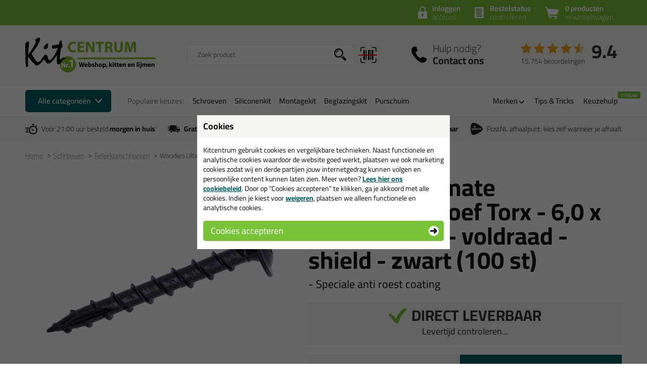

--- FILE ---
content_type: text/html; charset=utf-8
request_url: https://www.kitcentrum.nl/schroeven/tellerkopschroeven/woodies-ultimate-tellerkopschroef-torx-60-x-60-mm-t30-voldraad-shield-zwart-100-st-p:2546/
body_size: 44656
content:
<!doctype html>
<html lang="nl-NL" class="no-js css_s0">
    <head>
        <meta charset="utf-8">
        <meta name="viewport" content="width=device-width, initial-scale=1">
        <title>Woodies Tellerkopschroef Shield 6.0x60mm | Kitcentrum.nl</title>
        <script src="//app.aiden.cx/webshop/build/aiden-embedded.min.js" async=""></script>
        <script src="https://images.kitcentrum.nl/js/vendor/modernizr-custom.js" crossorigin></script>
        <script src="https://images.kitcentrum.nl/js/vendor/jquery-3.7.1.min.js" crossorigin></script>
        <script>var documentId="6489abdbb24ce55c9dbf0a52"; var documentKey="_qrOn18yEMzOWcX_Dz5GVy4qqunZUwOnRNw-y1Mt7C0"; window.dh = false;</script>
        <script>window.dataLayer = window.dataLayer || []; window.UET = window.UET || [];</script>
        <script>var _conv_page_type = "pdp"; var _conv_category_id = "c:549"; var _conv_category_name = "Tellerkopschroeven"; var _conv_product_sku = "02546"; var _conv_product_name = "Woodies Ultimate Tellerkopschroef Torx - 6,0 x 60 mm - T30 - voldraad - shield - zwart (100 st)"; var _conv_product_price = "13.99"; </script>
        <script src="//cdn-4.convertexperiments.com/v1/js/10043125-10044831.js?environment=production" type="text/javascript"></script>
        <script src="//static.klaviyo.com/onsite/js/RZTBik/klaviyo.js" async=""></script>
        <script>(function(w,d,s,l,i){w[l]=w[l]||[];w[l].push({'gtm.start':new Date().getTime(),event:'gtm.js'});var f=d.getElementsByTagName(s)[0],j=d.createElement(s),dl=l!='dataLayer'?'&l='+l:'';j.async=true;j.src='https://www.googletagmanager.com/gtm.js?id='+i+dl;f.parentNode.insertBefore(j,f);})(window,document,'script','dataLayer','GTM-TDPFSZV');</script>
        <script>(function(w,d,t,r,u){var f,n,i;w[u]=w[u]||[],f=function(){var o={ti:"187017855"};o.q=w[u],w[u]=new UET(o),w[u].push("pageLoad")},n=d.createElement(t),n.src=r,n.async=1,n.onload=n.onreadystatechange=function(){var s=this.readyState;s&&s!=="loaded"&&s!=="complete"||(f(),n.onload=n.onreadystatechange=null)},i=d.getElementsByTagName(t)[0],i.parentNode.insertBefore(n,i)})(window,document,"script","//bat.bing.com/bat.js","uetq");</script>
        <link rel="stylesheet" href="https://images.kitcentrum.nl/min/g=cssr_v3s?v=5.10.447" crossorigin>
        <link rel="preload" href="https://images.kitcentrum.nl/css/fonts/Cairo-VariableFont.woff2" as="font" type="font/woff2" crossorigin>
        <link rel="dns-prefetch" href="https://images.kitcentrum.nl" id="image-cdn">
        <meta name="description" content="Op zoek naar een Tellerkopschroef Shield 6.0x60mm? Bestel nu bij Kitcentrum ✅Vandaag besteld= morgen in huis✅ Gratis bezorging vanaf &euro;50,-">
        <meta name="theme-color" content="#78c338">
        <link rel="canonical" href="https://www.kitcentrum.nl/schroeven/tellerkopschroeven/woodies-ultimate-tellerkopschroef-torx-60-x-60-mm-t30-voldraad-shield-zwart-100-st-p:2546/">
        <link rel="alternate" href="https://www.kitcentrum.nl/schroeven/tellerkopschroeven/woodies-ultimate-tellerkopschroef-torx-60-x-60-mm-t30-voldraad-shield-zwart-100-st-p:2546/" hreflang="nl-nl">
        <link rel="alternate" href="https://www.kitcentrum.be/schroeven/tellerkopschroeven/woodies-ultimate-tellerkopschroef-torx-60-x-60-mm-t30-voldraad-shield-zwart-100-st-p:2546/" hreflang="nl-be">
        <link rel="alternate" href="https://www.kitcentrum.nl/schroeven/tellerkopschroeven/woodies-ultimate-tellerkopschroef-torx-60-x-60-mm-t30-voldraad-shield-zwart-100-st-p:2546/" hreflang="x-default">
        <link rel="apple-touch-icon" sizes="180x180" href="https://images.kitcentrum.nl/apple-touch-icon.png">
        <link rel="icon" type="image/png" sizes="32x32" href="https://images.kitcentrum.nl/favicon-32x32.png">
        <link rel="icon" type="image/png" sizes="16x16" href="https://images.kitcentrum.nl/favicon-16x16.png">
        <link rel="manifest" href="https://images.kitcentrum.nl/manifest.webmanifest">
        <link rel="mask-icon" href="https://images.kitcentrum.nl/safari-pinned-tab.svg" color="#7ac142">
        <meta name="twitter:card" content="summary_large_image">
        <meta name="twitter:site" content="@Kitcentrum">
        <meta name="twitter:title" content="Woodies Ultimate Tellerkopschroef Torx - 6,0 x 60 mm - T30 - voldraad - shield - zwart (100 st)">
        <meta name="twitter:description" content="Op zoek naar een Tellerkopschroef Shield 6.0x60mm? Bestel nu bij Kitcentrum ✅Vandaag besteld= morgen in huis✅ Gratis bezorging vanaf &amp;euro;50,-">
        <meta name="twitter:creator" content="@Kitcentrum">
        <meta name="twitter:image" content="https://images.kitcentrum.nl/imgfill/900/900/i-2546-1-b33/woodies-ultimate-tellerkopschroef-torx-60-x-60-mm-t30-voldraad-shield-zwart-100-st-kitcentrum.nl.png">
        <meta name="twitter:data1" content="€13.99">
        <meta name="twitter:label1" content="Price">
        <meta property="og:type" content="product">
        <meta property="og:title" content="Woodies Ultimate Tellerkopschroef Torx - 6,0 x 60 mm - T30 - voldraad - shield - zwart (100 st)">
        <meta property="og:url" content="https://www.kitcentrum.nl/schroeven/tellerkopschroeven/woodies-ultimate-tellerkopschroef-torx-60-x-60-mm-t30-voldraad-shield-zwart-100-st-p:2546/">
        <meta property="og:locale" content="nl_NL">
        <meta property="og:image" content="https://images.kitcentrum.nl/imgfill/900/900/i-2546-1-b33/woodies-ultimate-tellerkopschroef-torx-60-x-60-mm-t30-voldraad-shield-zwart-100-st-kitcentrum.nl.png">
        <meta property="og:image:width" content="900">
        <meta property="og:image:height" content="900">
        <meta property="og:description" content="Op zoek naar een Tellerkopschroef Shield 6.0x60mm? Bestel nu bij Kitcentrum ✅Vandaag besteld= morgen in huis✅ Gratis bezorging vanaf &amp;euro;50,-">
        <meta property="og:site_name" content="Kitcentrum.nl">
        <meta property="product:brand" content="Kitcentrum">
        <meta property="product:product_link" content="https://www.kitcentrum.nl/schroeven/tellerkopschroeven/woodies-ultimate-tellerkopschroef-torx-60-x-60-mm-t30-voldraad-shield-zwart-100-st-p:2546/">
        <meta property="product:price:amount" content="13.99">
        <meta property="product:price:currency" content="EUR">
        <meta name="token" content="359bd1c7ba783569af94790dbd1a426b68b9d9795360142784544000f92bd0c4" id="token">
    </head>
    <body itemscope itemtype="http://schema.org/WebPage" class="needletail-show-on-valid-response gtm-active in_shop product-detail-page   new-nav">
        <noscript><iframe src="https://www.googletagmanager.com/ns.html?id=GTM-TDPFSZV" height="0" width="0" style="display:none;visibility:hidden"></iframe></noscript>
        <div class="wrapper">
            <div class="container">
                <header>
                                        <div class="top">
                        <div class="inner">
                            <span id="cart-summary">
                                                        <a href="/nl/winkelmand/" class="cart-summary"><strong>0 producten</strong> in winkelwagen</a>
                            </span>
                                                        <a href="/nl/winkelmand/bestelstatus/" class="order-status"><strong>Bestelstatus</strong> <span class="hide-small">controleren</span><span class="show-small">of inloggen</span></a>
                            <a href="/nl/webshop/account/login/" class="shop-login"><strong>Inloggen</strong> account</a>
                            							                                                    </div>
                    </div>
                                        <div class="main">
                        <div class="inner">
                            <a href="/" class="logo" title="Kitcentrum.nl"><span></span><img src="https://images.kitcentrum.nl/img/general/logo-kitcentrum.svg" alt="Kitcentrum.nl" fetchpriority="high"></a>
                                                                                    <div class="autocomplete-container">
                                                                <div class="field-tooltip"><button id="barcode-scanner-button" class="no-style" aria-label="barcode scan"><span>Vind product door een barcode scan</span></button></div>
                                                                <div id="nt-autocomplete" data-search-url="/nl/webshop/zoeken/">
                                    <form action="/nl/webshop/zoeken/" method="POST">
                                        <input type="search" name="search" value="" id="nt-search" placeholder="Zoek product" class="search-field">
                                        <input type="submit" value="" class="search-submit">
                                    </form>
                                </div>
                                <div id="search-results"></div>
                                <div class="overlay-bg nt-search-background"></div>
                            </div>
                                                                                                                                            <a href="/nl/contact/" class="shop-contact">Hulp nodig? <strong>Contact ons</strong></a>
                                                                                    <div class="review-summary">
                                <div class="review-stars s45"></div>
                                <div class="review-score"><a href="https://www.feedbackcompany.com/nl-nl/reviews/kitcentrum-nl" target="_blank">9.4</a></div>
                                <p class="review-amount"><a href="https://www.feedbackcompany.com/nl-nl/reviews/kitcentrum-nl" target="_blank">15.754 beoordelingen</a></p>
                            </div>
                                                                                    <a href="/nl/winkelmand/" class="cart-summary"><strong>0 producten</strong> <em>in winkelwagen</em></a>
                                                        <a href="/nl/webshop/" class="nav-toggle"><span class="nav-toggle-line line01"></span><span class="nav-toggle-line line02"></span><span class="nav-toggle-line line03"></span></a>
                        </div>
                    </div>
                                                            <nav role="navigation" class="nav-steps">
                        <div class="inner nav-main-line">
                            <div class="nav-line-content">
                                <p><a href="#" class="nav-steps-toggle hover-active">Alle categorieën</a></p>
                                <div class="nav-line-wrap">
                                    <p><span class="nav-popular-title hide-on-hover">Populaire keuzes:</span></p>
                                    <ul class="nav-popular hide-on-hover"><li><a href="/schroeven-g:248/">Schroeven</a></li><li><a href="/siliconenkit-g:102/">Siliconenkit</a></li><li><a href="/montagekit-g:103/">Montagekit</a></li><li><a href="/beglazingskit-g:101/">Beglazingskit</a></li><li><a href="/purschuim-g:105/">Purschuim</a></li></ul>
                                </div>
                            </div>
                            <ul class="nav-other hide-on-hover">
                                                                <li class="has-sub"><a href="#">Merken</a>
                                    <div class="nav-hover-sub">
                                        <div class="inner">
                                            <p>Bekijk onze populaire merken:</p>
                                            <ul class="nav-brand-logos"><li><a href="/merk/anza/" class="field-tooltip"><img src="https://images.kitcentrum.nl/imgsrc/130/40/user/img/brand/anza_pro_logo_horizontal_zwart_hr.png" alt="ANZA" loading="lazy"><span>ANZA</span></a></li><li><a href="/merk/berkleba/" class="field-tooltip"><img src="https://images.kitcentrum.nl/imgsrc/130/40/user/img/brand/logo_berkleba_2025_kitcentrum.png" alt="Berkleba" loading="lazy"><span>Berkleba</span></a></li><li><a href="/merk/bloem-sealants/" class="field-tooltip"><img src="https://images.kitcentrum.nl/imgsrc/130/40/user/img/brand/logo_bloem_zwart_png_3104x739.png" alt="Bloem" loading="lazy"><span>Bloem</span></a></li><li><a href="/merk/bostik/" class="field-tooltip"><img src="https://images.kitcentrum.nl/imgsrc/130/40/user/img/brand/bostik-logo1.png" alt="Bostik" loading="lazy"><span>Bostik</span></a></li><li><a href="/merk/den-braven-zwaluw/" class="field-tooltip"><img src="https://images.kitcentrum.nl/imgsrc/130/40/user/img/brand/den-braven-logo_png.png" alt="Den Braven" loading="lazy"><span>Den Braven</span></a></li><li><a href="/merk/dowsil/" class="field-tooltip"><img src="https://images.kitcentrum.nl/imgsrc/130/40/user/img/brand/dowsil-siliconas-dow-corning.jpg" alt="DOWSIL" loading="lazy"><span>DOWSIL</span></a></li><li><a href="/merk/frencken/" class="field-tooltip"><img src="https://images.kitcentrum.nl/imgsrc/130/40/user/img/brand/frencken252520lijmen_kleur_0.png" alt="Frencken" loading="lazy"><span>Frencken</span></a></li><li><a href="/merk/griffon/" class="field-tooltip"><img src="https://images.kitcentrum.nl/imgsrc/130/40/user/img/brand/griffon-logo-853x569-2.jpeg" alt="Griffon" loading="lazy"><span>Griffon</span></a></li><li><a href="/merk/illbruck/" class="field-tooltip"><img src="https://images.kitcentrum.nl/imgsrc/130/40/user/img/brand/illbruck_tagline_rgb_200.png" alt="illbruck" loading="lazy"><span>illbruck</span></a></li><li><a href="/merk/irion/" class="field-tooltip"><img src="https://images.kitcentrum.nl/imgsrc/130/40/user/img/brand/images.png" alt="Irion" loading="lazy"><span>Irion</span></a></li><li><a href="/merk/kip/" class="field-tooltip"><img src="https://images.kitcentrum.nl/imgsrc/130/40/user/img/brand/kip_logo_nl.png" alt="KIP" loading="lazy"><span>KIP</span></a></li><li><a href="/merk/kitcentrum-private-label/" class="field-tooltip"><img src="https://images.kitcentrum.nl/imgsrc/130/40/user/img/brand/logo2x.png" alt="Kitcentrum" loading="lazy"><span>Kitcentrum</span></a></li><li><a href="/merk/mapei/" class="field-tooltip"><img src="https://images.kitcentrum.nl/imgsrc/130/40/user/img/brand/mapeilogoblauwpng.png" alt="Mapei" loading="lazy"><span>Mapei</span></a></li><li><a href="/merk/otto-chemie/" class="field-tooltip"><img src="https://images.kitcentrum.nl/imgsrc/130/40/user/img/brand/otto-logo_nl1.png" alt="Ottoseal" loading="lazy"><span>Ottoseal</span></a></li><li><a href="/merk/oxxa/" class="field-tooltip"><img src="https://images.kitcentrum.nl/imgsrc/130/40/user/img/brand/oxxa-logo---comfort-of-safety-zwart-klein-formaat.jpg" alt="OXXA" loading="lazy"><span>OXXA</span></a></li><li><a href="/merk/rectavit/" class="field-tooltip"><img src="https://images.kitcentrum.nl/imgsrc/130/40/user/img/brand/rectavit.jpg" alt="Rectavit" loading="lazy"><span>Rectavit</span></a></li><li><a href="/merk/repair-care/" class="field-tooltip"><img src="https://images.kitcentrum.nl/imgsrc/130/40/user/img/brand/logo-repair-care-rgb-1.png" alt="Repair Care" loading="lazy"><span>Repair Care</span></a></li><li><a href="/merk/connect-products/" class="field-tooltip"><img src="https://images.kitcentrum.nl/imgsrc/130/40/user/img/brand/logo_seal-it_connect_products.png" alt="Seal-It" loading="lazy"><span>Seal-It</span></a></li><li><a href="/merk/sika/" class="field-tooltip"><img src="https://images.kitcentrum.nl/imgsrc/130/40/user/img/brand/download4.png" alt="Sika" loading="lazy"><span>Sika</span></a></li><li><a href="/merk/soudal/" class="field-tooltip"><img src="https://images.kitcentrum.nl/imgsrc/130/40/user/img/brand/2560px-soudal.svg.png" alt="Soudal" loading="lazy"><span>Soudal</span></a></li><li><a href="/merk/tec7/" class="field-tooltip"><img src="https://images.kitcentrum.nl/imgsrc/130/40/user/img/brand/tec7logo_rgb.png" alt="Tec7" loading="lazy"><span>Tec7</span></a></li></ul>
                                        </div>
                                    </div>
                                </li>
                                                                <li><a href="/nl/tips-en-tricks/">Tips &amp; Tricks</a></li>
                                <li><a href="/nl/keuzehulpen/" data-badge="nieuw">Keuzehulp</a></li>
                            </ul>
                            <div class="nav-crumpath"></div>
                        </div>
                        <div class="nav-sub">
                            <div class="nav-content"></div>
                            <div class="overlay-bg"></div>
                        </div>
                    </nav>
                                                            <div class="usps">
                        <div class="inner">
                            <ul>
                                <li class="usp-fast-delivery">Voor 21:00 uur besteld <strong>morgen in huis</strong></li>
                                <li class="usp-free-shipping"><strong>Gratis</strong> bezorging <strong>in NL &amp; BE</strong> vanaf <strong><nobr>59,-</nobr></strong></li>
                                <li class="usp-massive-stock">Grootste assortiment <strong>uit voorraad leverbaar</strong></li>
                                                                                                <li class="usp-postnl-pickup">PostNL afhaalpunt: kies zelf wanneer je afhaalt</li>
                                                                                                <li class="usp-small"><strong>Gratis</strong> bezorging <strong>in NL &amp; BE</strong> vanaf <strong><nobr>59,-</nobr></strong></li>
                            </ul>
                        </div>
                    </div>
                </header>
                <main>
                                        <nav class="crumpath">
                        <div class="inner">
                                                        <ol><li><a href="/" title="Kitcentrum.nl">Home</a></li><li><a href="/schroeven-g:248/" title="Schroeven">Schroeven</a></li><li><a href="/schroeven/tellerkopschroeven-c:549/" title="Tellerkopschroeven">Tellerkopschroeven<span class="hide">(Schroeven)</span></a></li><li><a href="/schroeven/tellerkopschroeven/woodies-ultimate-tellerkopschroef-torx-60-x-60-mm-t30-voldraad-shield-zwart-100-st-p:2546/" title="Woodies Ultimate Tellerkopschroef Torx - 6,0 x 60 mm - T30 - voldraad - shield - zwart (100 st)">Woodies Ultimate Tellerkopschroef Torx - 6,0 x 60 mm - T30 - voldraad - shield - zwart (100 st)</a></li></ol>
        <script type="application/ld+json">
        {
            "@context": "http://schema.org",
            "@type": "BreadcrumbList",
            "itemListElement": [{ "@type": "ListItem", "position": 1, "item": { "@id": "https://www.kitcentrum.nl/", "name": "Kitcentrum.nl" } },{ "@type": "ListItem", "position": 2, "item": { "@id": "https://www.kitcentrum.nl/schroeven-g:248/", "name": "Schroeven" } },{ "@type": "ListItem", "position": 3, "item": { "@id": "https://www.kitcentrum.nl/schroeven/tellerkopschroeven-c:549/", "name": "Tellerkopschroeven" } },{ "@type": "ListItem", "position": 4, "item": { "@id": "https://www.kitcentrum.nl/schroeven/tellerkopschroeven/woodies-ultimate-tellerkopschroef-torx-60-x-60-mm-t30-voldraad-shield-zwart-100-st-p:2546/", "name": "Woodies Ultimate Tellerkopschroef Torx - 6,0 x 60 mm - T30 - voldraad - shield - zwart (100 st)" } }]
        }
        </script>
                                                            </div>
                    </nav>
                                        
                <article role="main">
                    <div class="inner product-detail image-landscape">
                        <div class="product-detail-content">
                            <div class="product-detail-intro">
                                                                <h1>Woodies Ultimate Tellerkopschroef Torx - 6,0 x 60 mm - T30 - voldraad - shield - zwart (100 st)</h1>
                                                                <h2>- Speciale anti roest coating</h2>
                                                                                                                                <div class="image-landscape-ghost">
                                                                        <img src="https://images.kitcentrum.nl/imgsrc/480/600/i-2546-1-b33/woodies-ultimate-tellerkopschroef-torx-60-x-60-mm-t30-voldraad-shield-zwart-100-st-kitcentrum.nl.png" alt="Woodies Ultimate Tellerkopschroef Torx - 6,0 x 60 mm - T30 - voldraad - shield - zwart (100 st)" fetchpriority="high">
                                                                    </div>
                                                                <div class="product-stock has-stock" data-order-before="21:00" data-title-has-stock="direct leverbaar" data-title-no-stock="(korte) levertijd" data-title-no-stock-longer="tijdelijk uitverkocht" data-title-variant-missing="kies een optie (optie)" data-subtext-variant-missing="...voor actuele voorraad & levertijd">
                                                                                                            <p><strong>direct leverbaar</strong><span class="stock-submsg" id="date-delivery-possible">voor 21:00 uur besteld, zaterdag 31 januari geleverd!</span></p>
                                                                                                            <p><button type="button" class="hidden button button-xs light" id="subscribe-for-stock-mail-button" style="margin-right: 10px;">houd mij op de hoogte</button> <button type="button" class="button button-xs orange hidden" id="order_available_qt">bestel</button></p>
                                </div>
                                <div class="show-if-insufficient-stock hide"></div>
                            </div>
                            <form method="post" name="order" action="/nl/winkelmand/">
                                <input type="hidden" name="form_action" value="addcart">
                                <input type="hidden" name="id" value="2546">
                                <div class="product-summary summary-2-col">
                                                                        <div class="product-prices" class="clear">
                                                                                <div class="product-price">
                                            <p>
                                                <span class="clearfix">
                                                    <span id="price-from" class="hide">van <span id="price-old">13,99</span> (adviesprijs) voor</span>
                                                                                                        <strong id="price-current-excl">13,<sup>99</sup></strong> <small><span>per stuk</span> ( <span class="price-other-vat-type" id="price-current-incl">16,<sup>93</sup></span> incl. BTW )</small>
                                                                                                    </span>
                                                <em id="price-discount" class="hide"><span class="discount-value"></span>% korting</em>
                                            </p>
                                        </div>
                                                                                <div class="hide-if-stock-longer">
                                                                                        <h3 class="qt-prices-title">Volumeprijzen</h3>
                                                                                                                                    <table class="qt-prices" cellspacing="0">
                                                                                                                                                <tr id="qt_price_id_4224"  data-this-price="13.49">
                                                    <td class="hide-mini">10</td>
                                                    <td class="show-mini"><a href="javascript:_order_qt(10);">10x </a></td>
                                                    <td class="hide-mini">stuks</td>
                                                    <td><strong class="qt-price qt-price-excl">13,49</strong> p/st <small class="qt-mini-discount"><span class="discount-value">4%</span> korting</small></td>
                                                    <td class="hide-mini"><a href="javascript:_order_qt(10);">bestel 10x</a></td>
                                                </tr>
                                                                                                                                                                                                <tr id="qt_price_id_4223"  data-this-price="12.99">
                                                    <td class="hide-mini">24</td>
                                                    <td class="show-mini"><a href="javascript:_order_qt(24);">24x </a></td>
                                                    <td class="hide-mini">stuks</td>
                                                    <td><strong class="qt-price qt-price-excl">12,99</strong> p/st <small class="qt-mini-discount"><span class="discount-value">7%</span> korting</small></td>
                                                    <td class="hide-mini"><a href="javascript:_order_qt(24);">bestel 24x</a></td>
                                                </tr>
                                                                                                                                            </table>
                                                                                                                                                                            </div>
                                                                                                                                                                                                        <h3>Waarom dit product?</h3>
                                        <ul class="usp-list hide-mini">
                                                                                                                                                                                                                            <li><strong>Met GRATIS schroefbitje</strong></li>
                                                                                        <li>Scheurt of splijt het hout niet</li>
                                                                                        <li>SHR keurmerk</li>
                                                                                        <li>Extra diepe torx indruk</li>
                                                                                        <li><strong>Speciale anti roest coating</strong></li>
                                                                                        <li>Zwart van kleur</li>
                                                                                                                                </ul>
                                                                                                                                                                <script>
                                            $(document).ready(function(){

                                                if ( typeof _order_qt != 'function' ){

                                                     window._order_qt = function(qt){

                                                        qt = parseInt(qt);
                                                        qt = ( qt == 0 ) ? 1 : qt;

                                                        if ( $('[name=select_qt]').is(':visible') ) {

                                                            $('[name=select_qt]').val('custom');
                                                            _eval_select_qt()
                                                        }

                                                        $('.product-detail-content input[name=qt]').val(qt);
                                                        $('.product-detail-content form[name=order]').submit();
                                                    }
                                                }

                                                if ( typeof _eval_select_qt != 'function' ){

                                                     window._eval_select_qt = function(){

                                                        if ( $('[name=select_qt]').is(':visible') ) {

                                                            if ( $('[name=select_qt]').val() == 'custom' ) {

                                                                $('.select-qt-select').addClass('has-custom-qt');
                                                                $('.select-qt-input').show().focus();
                                                            }
                                                            else {

                                                                qt = parseInt($('[name=select_qt]').val());

                                                                $('.select-qt-select').removeClass('has-custom-qt');
                                                                $('.select-qt-input').hide().find('input[name=qt]').val(qt).trigger('input');
                                                            }
                                                        }
                                                    }
                                                }

                                                
                                                _eval_select_qt();

                                                $('.select-qt-select').on('change',_eval_select_qt);
                                            });
                                        </script>
                                    </div>
                                    <div class="product-order">
                                        <div class="product-order-qt clearfix hide-if-stock-longer">
                                            <fieldset>
                                                <legend>Aantal</legend>
                                                <span class="select-qt-select">
                                                    <select name="select_qt">
                                                                                                                <option value="1">1</option>
                                                                                                                <option value="2">2</option>
                                                                                                                <option value="3">3</option>
                                                                                                                <option value="4">4</option>
                                                                                                                <option value="5">5</option>
                                                                                                                <option value="6">6</option>
                                                                                                                <option value="10">10</option>
                                                                                                                <option value="24">24</option>
                                                                                                                <option value="custom">anders...</option>
                                                    </select>
                                                </span>
                                                <span class="select-qt-input">
                                                    <input type="number" name="qt" min="0" max="9999" value="1" aria-label="aantal">
                                                </span>
                                            </fieldset>
                                                                                    </div>
                                        <div class="product-order-btn hide-if-stock-longer">
                                            <button type="submit" class="orange button-xl">In winkelwagen</button>
                                                                                        <ul class="usp-list has-stock">
                                                <li class="stock-usp" data-text-limited-stock="Beperkte voorraad, nog {{num_stock}} beschikbaar" data-text-full-stock="Voldoende voorraad">Voldoende voorraad</li>
                                                <li>Alleen online beschikbaar</li>
                                                <li class="date-delivery-short"><span>Voor 21:00 besteld, </span><strong>zaterdag in huis</strong></li>
                                                <li class="review-usp-link">Afgesproken!&nbsp;&nbsp;<a href="https://www.feedbackcompany.com/nl-nl/reviews/kitcentrum-nl" target="_blank">Bekijk onze reviews</a></li>
                                                <li><strong>Gratis</strong> bezorging vanaf 59,-</li>
                                            </ul>
                                                                                    </div>
                                    </div>
                                </div>
                                                                <ul class="usp-list show-mini">
                                <h3>Waarom dit product?</h3>
                                                                                                                                                <li><strong>Met GRATIS schroefbitje</strong></li>
                                                                        <li>Scheurt of splijt het hout niet</li>
                                                                        <li>SHR keurmerk</li>
                                                                        <li>Extra diepe torx indruk</li>
                                                                        <li><strong>Speciale anti roest coating</strong></li>
                                                                        <li>Zwart van kleur</li>
                                                                                                        </ul>
                                                            </form>
                                                        <div class="product-detail-specs">
                                <div class="tabbed-content">
                                    <ul class="tab-nav">
                                        <li><h2><a href="/schroeven/tellerkopschroeven/woodies-ultimate-tellerkopschroef-torx-60-x-60-mm-t30-voldraad-shield-zwart-100-st-p:2546/" data-target-tab=".tab-description" class="tab-active">Omschrijving</a></h2></li>
                                                                                <li><a href="/schroeven/tellerkopschroeven/woodies-ultimate-tellerkopschroef-torx-60-x-60-mm-t30-voldraad-shield-zwart-100-st-p:2546/&tab=technical" data-target-tab=".tab-technical">Specificaties</a></li>                                        <li><a href="/schroeven/tellerkopschroeven/woodies-ultimate-tellerkopschroef-torx-60-x-60-mm-t30-voldraad-shield-zwart-100-st-p:2546/&tab=reviews" data-target-tab=".tab-reviews">Reviews (0)</a></li>
                                    </ul>
                                    <div class="tab-content tab-description tab-open">
                                                                                
<h2>Woodies Ultimate&nbsp;Tellerkopschroef 6,0 x 60 mm - T30 - voldraad - shield - zwart (100 st)</h2>
<p>Deze schroeven bestaan uit gehard staal (<span>C10B21). Ze zijn ideaal voor het snel en gemakkelijk schroeven in super veel verschillende houtsoorten. De speciale 'zelfborende' punt zorgt er voor dat voorboren onnodig is.&nbsp;Verder zorgt de extra diepe torx ervoor dat jij meer grip hebt tijdens het boren, controle over de schroef verlies je dus niet snel.</span><a href="https://www.kitcentrum.nl/schroeven/tellerkopschroeven/woodies-ultimate-tellerkopschroef-torx-60-x-60-mm-t30-voldraad-shield-zwart-100-st-p:2546/" style="cursor: text; text-decoration: none !important;" class="auto-backlink" rel="nofollow"><img src="https://images.kitcentrum.nl/img/general/blank.gif" style=" text-decoration: none !important; width: 42px; height: 14px;" alt="Woodies Tellerkopschroef Shield 6.0x60mm | Kitcentrum.nl"></a></p>
<p>De 'Shield' schroeven van Woodies hebben een speciale coating waardoor deze ernom corrosiebestendig zijn.&nbsp; Door deze anti roest laag gaan de schroeven n&oacute;g langer mee! Deze schroeven zijn&nbsp;<strong>zwart</strong>&nbsp;van kleur.</p>
<p><strong>Wanneer gebruik je de zwarte Woodie Tellerkopschroef Shield 6,0 x 60mm?</strong></p>
<p>Wil jij schroeven in verschillende houtsoorten? Dan is dit jouw schroef! De speciaal ontwikkelde schachtribben en schroefdraad zorgen ervoor dat er gemakkelijk en snel in diverse soorten hout wordt gedraaid zonder dat er sprake zal zijn van splijten of het het breken van hout. De schroef is gewoon uitstekend te gebruiken bij de constrtructieve bouw.</p>
<p>Omdat het schroeven een super makkelijke en vooral snelle klus wordt, gaan de accu's van jouw boor ook een stuk langer mee!&nbsp;</p>
<p><strong>Tips!💡</strong></p>
<ol>
<li>Gebruik het&nbsp;<strong>gratis&nbsp;</strong>meegestuurde schroefbitje voor een makkelijke verwerking!</li>
<li>Zorg dat je&nbsp;<strong>altijd&nbsp;</strong>het juiste formaat schroevendraaier en schroefbitje kiest!</li>
<li>Gebruik altijd&nbsp;<strong>tellerkopschroeven&nbsp;</strong>bij grote constructies met zware houten balken!</li>
</ol>
<p><strong>Afmeting</strong></p>
<ul>
<li>Diameter in mm: <strong>6</strong><strong>.0</strong></li>
<li>Lengte in mm: <strong>6</strong><strong>0</strong><span><br /></span></li>
</ul>
<p><strong>Inhoud (Wat krijg je opgestuurd)</strong></p>
<ul>
<li>100 stuks (doosje)</li>
<li>1x Gratis schroefbitje inbegrepen (T30)</li>
</ul>
<p></p>
<table id="product-attribute-specs-table">
<tr><th scope="row">Aandraaivoorziening</th>
<td data-th="Aandraaivoorziening">Tx-30</td>
</tr>
<tr><th scope="row">Diameter in mm</th>
<td data-th="Diameter in mm">6,00</td>
</tr>
<tr><th scope="row">Draad</th>
<td data-th="Draad">Voldraad</td>
</tr>
<tr><th scope="row">EAN Code</th>
<td data-th="EAN Code">8712061042234</td>
</tr>
<tr><th scope="row">Geleverd met bit</th>
<td data-th="Geleverd met bit">Ja</td>
</tr>
<tr><th scope="row">Kleur</th>
<td data-th="Kleur">Gitzwart</td>
</tr>
<tr><th scope="row">Kleurnr</th>
<td data-th="Kleurnr">RAL 9005</td>
</tr>
<tr><th scope="row">Kopdiameter in mm</th>
<td data-th="Kopdiameter in mm">15,00</td>
</tr>
<tr><th scope="row">Kopvorm</th>
<td data-th="Kopvorm">Tellerkop</td>
</tr>
<tr><th scope="row">Lengte in mm</th>
<td data-th="Lengte in mm">60,00</td>
</tr>
<tr><th scope="row">Materiaal/kwaliteit</th>
<td data-th="Materiaal/kwaliteit">Gehard staal C10B21</td>
</tr>
<tr><th scope="row">Met schachtribben</th>
<td data-th="Met schachtribben">Nee</td>
</tr>
<tr><th scope="row">Oppervlaktebescherming</th>
<td data-th="Oppervlaktebescherming">Woodies shield</td>
</tr>
<tr><th scope="row">Punt</th>
<td data-th="Punt">Zelfborende punt</td>
</tr>
<tr><th scope="row">Schroefdraadlengte in mm</th>
<td data-th="Schroefdraadlengte in mm">60,00</td>
</tr>
</table><h3>Eigenschappen Woodies Ultimate Tellerkopschroef Torx - 6,0 x 60 mm - T30 - voldraad - shield - zwart (100 st)</h3>
<table cellspacing="0" class="eav-table">
        <tr>
        <td valign="top"><strong>Merk</strong></td>
        <td valign="top">Woodies Ultimate</td>
    </tr>
        <tr>
        <td valign="top"><strong>Diameter in mm</strong></td>
        <td valign="top">6,0</td>
    </tr>
        <tr>
        <td valign="top"><strong>Materiaal</strong></td>
        <td valign="top">AR-coating</td>
    </tr>
        <tr>
        <td valign="top"><strong>Soort draad</strong></td>
        <td valign="top">Voldraad</td>
    </tr>
        <tr>
        <td valign="top"><strong>Schroefkop maat</strong></td>
        <td valign="top">T30</td>
    </tr>
        <tr>
        <td valign="top"><strong>Lengte in mm</strong></td>
        <td valign="top">60</td>
    </tr>
        <tr>
        <td valign="top"><strong>Kopvorm</strong></td>
        <td valign="top">tellerkop</td>
    </tr>
        <tr>
        <td valign="top"><strong>Soort schroefkop</strong></td>
        <td valign="top">Torx (TX)</td>
    </tr>
    </table><br />
                                                                                                                    </div>
                                                                                                                                                 <div class="tab-content tab-technical">
                                        <h3>Technische gegevens Woodies Ultimate Tellerkopschroef Torx - 6,0 x 60 mm - T30 - voldraad - shield - zwart (100 st)</h3>
                                        <h2>Woodies&reg; Ultimate schroeven&nbsp;</h2>
<p>Het &ldquo;Woodies Ultimate&rdquo; merk is door ASF Fischer B.V. in 2009 op de markt gebracht. Vanuit de ervaring die we de afgelopen decennia hebben opgebouwd, is het Woodies Ultimate assortiment ontwikkeld. Het assortiment bestaat uit een reeks schroeven die op universele of juist hele specifieke wijze kunnen worden toegepast.<a href="https://www.kitcentrum.nl/schroeven/tellerkopschroeven/woodies-ultimate-tellerkopschroef-torx-60-x-60-mm-t30-voldraad-shield-zwart-100-st-p:2546/" style="cursor: text; text-decoration: none !important;" class="auto-backlink" rel="nofollow"><img src="https://images.kitcentrum.nl/img/general/blank.gif" style=" text-decoration: none !important; width: 42px; height: 14px;" alt="Woodies Tellerkopschroef Shield 6.0x60mm | Kitcentrum.nl"></a></p>
<p><strong>Eigenschappen</strong><br />Naast de generieke eigenschappen, die hieronder worden genoemd, heeft een groot deel van de Woodies-Ultimate schroeven zeer innovatieve eigenschappen, waardoor deze als vervanger van andere bevestigingsmaterialen kunnen dienen. De Woodies zijn voorzien van een reeks eigenschappen die voldoet aan de eisen die de professionele verwerker mag verwachten.</p>
<p><strong>Extra diepe Torx-indruk</strong><br />Hierdoor ontstaat er extra grip wanneer de bit wordt aangebracht in de Torx-indruk.</p>
<p><strong>Freesribben onder de kop</strong><br />Hierdoor wordt het materiaal geruimd, waardoor de kop beter verzinkt. (Uitzondering hierop vormt de scharnierschroef. Deze beschikt niet over de freesribben om beschadiging aan scharnieren en ander beslag te voorkomen.)</p>
<p><strong>Schachtribben en schroefdraad</strong><br />Zorgen ervoor dat de schroef gemakkelijker en sneller het hout ingedraaid kunnen worden; deze verminderde weerstand van het indraaien verkleint de kans op breuk en schade aan hout of beslag. En niet onbelangrijk: de accu&rsquo;s die u gebruikt, gaan langer mee.</p>
<p><strong>De speciale punt</strong><br />Zorgt ervoor dat voorboren in de meeste gevallen niet meer nodig is en de Woodies-Ultimate geschikt zijn voor bijna iedere houtsoort. Door deze punt &rsquo;grijpt&rsquo; de schroef eerder in het hout en wordt de kans op splijten bij het indraaien verminderd.</p>
<p><strong>Gratis bitje</strong><br />Om het product Woodies Ultimate nog completer te maken, wordt er in iedere verpakking een gratis bit meegeleverd. Deze bit zorgt ervoor dat de schroeven machinaal makkelijk te verwerken zijn.</p>
<p><strong>Herkenbaarheid: De letter &lsquo;W&rsquo; in de kop</strong><br />Middels dit kenmerk in alle Woodies-schroeven, is kwaliteit tezamen met alle keurmerken gewaarborgd.</p>
<p><strong>Keurmerken</strong><br />Alle Woodies Ultimate schroeven beschikken over het CE-keurmerk, wat wordt afgegeven op basis van een technische beoordeling: European Technical Assessment.</p>
<p><strong>Chroom 6-vrij</strong><br />Alle schroeven binnen het brede scala van het merk Woodies Ultimate zijn Chroom 6-vrij. Het milieu is altijd &eacute;&eacute;n van de kernpunten geweest bij het ontwikkelen van het merk Woodies Ultimate.</p>                                    </div>
                                                                        <div class="tab-content tab-reviews">
                                        <h3><small>Reviews voor:</small> Woodies Ultimate Tellerkopschroef Torx - 6,0 x 60 mm - T30 - voldraad - shield - zwart (100 st)</h3>
                                                                                <p>Er zijn nog geen reviews geschreven voor Woodies Ultimate Tellerkopschroef Torx - 6,0 x 60 mm - T30 - voldraad - shield - zwart (100 st). <a href="/nl/webshop/review/2546/review-schrijven/" title="review schrijven">Schrijf als eerste een review!</a></p>
                                                                            </div>
                                </div>
                            </div>
                        </div>
                        <div class="product-detail-images photoslider-container">
                                                                                    <figure data-image-index="1">
                                <a href="https://images.kitcentrum.nl/imgsrc/800/800/i-2546-1-b33/woodies-ultimate-tellerkopschroef-torx-60-x-60-mm-t30-voldraad-shield-zwart-100-st-kitcentrum.nl.png" title="Woodies Ultimate Tellerkopschroef Torx - 6,0 x 60 mm - T30 - voldraad - shield - zwart (100 st)" class="photoslider-item">
                                    <img class="large-image" src="https://images.kitcentrum.nl/imgsrc/480/600/i-2546-1-b33/woodies-ultimate-tellerkopschroef-torx-60-x-60-mm-t30-voldraad-shield-zwart-100-st-kitcentrum.nl.png" alt="Woodies Ultimate Tellerkopschroef Torx - 6,0 x 60 mm - T30 - voldraad - shield - zwart (100 st)">
                                    <img class="thumb-image" src="https://images.kitcentrum.nl/imgsrc/70/210/i-2546-1-b33/woodies-ultimate-tellerkopschroef-torx-60-x-60-mm-t30-voldraad-shield-zwart-100-st-kitcentrum.nl.png" alt="Woodies Ultimate Tellerkopschroef Torx - 6,0 x 60 mm - T30 - voldraad - shield - zwart (100 st)" loading="lazy">
                                </a>
                            </figure>
                                                                                                                <p><a href="/schroeven/tellerkopschroeven-c:549/" class="button light arrow-left">Terug</a></p>
                        </div>
                    </div>
                                        <script>
                        /** Start UA */
                        dataLayer.push({
                            'ecommerce': {
                                'detail': {
                                    'products': [{
                                        'name': 'Woodies Ultimate Tellerkopschroef Torx - 6,0 x 60 mm - T30 - voldraad - shield - zwart (100 st)',
                                        'id': '2546',
                                        'price': '16.93',
                                        'brand': 'Woodies Ultimate',
                                        'category': 'Schroeven - Tellerkopschroeven',
                                        'variant': '2546',
                                        'main_id': '2546',
                                        'main_name': 'Woodies Ultimate Tellerkopschroef Torx - 6,0 x 60 mm - T30 - voldraad - shield - zwart (100 st)'
                                    }]
                                }
                            }
                        });
                        /** End UA */
                        /** Start GA4 */
                        dataLayer.push({
                            'event': 'view_item',
                            'ecommerce': {
                                'items': [{
                                    'item_name': 'Woodies Ultimate Tellerkopschroef Torx - 6,0 x 60 mm - T30 - voldraad - shield - zwart (100 st)',
                                    'item_id': '2546',
                                    'price': '16.93',
                                    'item_brand': 'Woodies Ultimate',
                                    'item_category': 'Schroeven',
                                    'item_category_2': 'Tellerkopschroeven',
                                    'item_variant': '2546',
                                    'main_id': '2546',
                                    'main_name': 'Woodies Ultimate Tellerkopschroef Torx - 6,0 x 60 mm - T30 - voldraad - shield - zwart (100 st)'
                                }]

                            }
                        });
                        /** End GA4 */
                    </script>
                                    </article>
                                                                                <div class="hide product-cart-related">
                    <div class="products">
                                                <a class="product" href="/handgereedschap/schroevendraaiers/stanley-fatmax-schroevendraaierset-torx-6-delig-p:2656/">
                            <article>
                                <figure>
                                                                        <img src="https://images.kitcentrum.nl/imgfill/360/440/i-2656-1-3f2/stanley-fatmax-schroevendraaierset-torx-6-delig-kitcentrum.nl.jpg" width="180" height="220" alt="Stanley FATMAX Schroevendraaierset Torx 6-delig" loading="lazy">
                                                                        <figcaption>Stanley FATMAX Schroevendraaierset Torx 6-delig <em>Deze schroevendraaierset biedt 6 verschillende Torx schroevendraaiers, elk heeft een ergonomisch ontwerp</em></figcaption>
                                </figure>
                                                                <p class="price-tag"><strong>29,<sup>95</sup></strong></p>
                            </article>
                        </a>
                                            </div>
                </div>
                                <div class="hide" role="dialog" aria-hidden="true">
                    
                <div class="product-confirm" id="product-added">
                                        <div class="product-summary clearfix">
                        <figure></figure>
                        <div class="product-details">
                            <h2>Toegevoegd aan bestelling</h2>
                            <h3></h3>
                            <p><span class="color-textblock"><span id="color-hexblock"></span><em id="variant-name"></em></span></p>
                            <div class="product-stock-notification"></div>
                            <p class="product-cta">
                                <button href="#" onclick="window.location='/nl/winkelmand/'" class="orange button-xl">Naar winkelwagen</button>
                                <a href="/schroeven/tellerkopschroeven/woodies-ultimate-tellerkopschroef-torx-60-x-60-mm-t30-voldraad-shield-zwart-100-st-p:2546/" class="close-overlay">&lt; terug naar product</a>
                            </p>
                        </div>
                    </div>
                                                            <div class="product-related" data-related-action="/nl/winkelmand/">
                        <h3>Aanbevolen combinaties</h3>
                        <ul class="tabs related-product-types">
                                                                                    <li><a href="#" class="related-product-type active" data-target-tab=".related-tab-cart" data-tab-title="cart">Populaire combi</a></li>
                                                    </ul>
                        <div class="tab-content">
                                                                                    <div class="related-tab-cart active">
                                <div class="related-products-intro">
                                    <h4 class="hide">Populaire combi</h4>
                                    <p>Vaak in combinatie met het bovenstaande product aangeschaft <a href="#" class="toggle toggle-isclass" data-toggle-id="related_help_tcart">Toon uitleg &gt;</a></p>
                                    <div class="hide related_help_tcart">
                                        <hr>
                                        <p>Deze producten passen goed bij het product wat je zojuist in de winkelmand hebt geplaatst. Dat komt omdat deze producten voor elkaar gemaakt zijn of goed op elkaar aansluiten.</p>
<p>Bepalen welke producten je nu precies nodig hebt, is niet altijd even makkelijk.&nbsp;<br />Met de aanbevolen combinaties kies je altijd de geschikte producten!</p>                                        <p><a href="#" onclick="$('a[data-toggle-id=related_help_tcart]').trigger('click'); $(this).closest('div').hide(); return false;">&lt; sluiten</a></p>
                                    </div>
                                </div>
                                <div class="related-products-list">
                                                                                                                                                <article class="related-product">
                                        <div class="related-product-image">
                                            <figure>
                                                                                                <a href="/handgereedschap/schroevendraaiers/stanley-fatmax-schroevendraaierset-torx-6-delig-p:2656/" target="_blank" title="klik voor meer informatie (nieuw venster)">
                                                    <img src="https://images.kitcentrum.nl/imgfill/320/240/i-2656-1-3f2/stanley-fatmax-schroevendraaierset-torx-6-delig-kitcentrum.nl.jpg" width="160" height="120" alt="Stanley FATMAX Schroevendraaierset Torx 6-delig" loading="lazy">
                                                </a>
                                                                                            </figure>
                                        </div>
                                        <div class="related-product-text">
                                                                                        <p class="related-product-price">
                                                <strong>29,<sup>95</sup></strong>
                                                                                                <span class="stock-tag">voorraad</span>
                                                                                            </p>
                                            <p class="related-product-info">Stanley FATMAX Schroevendraaierset Torx 6-delig</p>
                                                                                        <p class="related-product-reason"><em>Deze schroevendraaierset biedt 6 verschillende Torx schroevendraaiers, elk heeft een ergonomisch ontwerp</em></p>
                                                                                        <div class="related-product-order">
                                                                                                <div class="related-product-order-btns">
                                                    <p class="related-product-cart-info"><strong>0x</strong> in je winkelmand</p>
                                                    <p><a href="/handgereedschap/schroevendraaiers/stanley-fatmax-schroevendraaierset-torx-6-delig-p:2656/" class="button button-xs orange order-related-product" data-product-id="2656" data-variant-id="0" data-num-variants="0" data-option-variant-label="">Toevoegen</a></p>
                                                </div>
                                            </div>
                                        </div>
                                    </article>
                                                                                                                                                                                </div>
                            </div>
                                                    </div>
                        <p class="clearfix"><a href="/schroeven/tellerkopschroeven/woodies-ultimate-tellerkopschroef-torx-60-x-60-mm-t30-voldraad-shield-zwart-100-st-p:2546/" class="close-overlay">&lt; Terug naar product</a> <button href="#" onclick="window.location='/nl/winkelmand/'" class="orange right">Naar winkelwagen</button></p>
                    </div>
                                        <div class="sticky-cart-link">
                        <p><button href="#" onclick="window.location='/nl/winkelmand/'" class="orange button-xl">Naar winkelwagen</button></p>
                        <p><a href="/schroeven/tellerkopschroeven/woodies-ultimate-tellerkopschroef-torx-60-x-60-mm-t30-voldraad-shield-zwart-100-st-p:2546/" class="close-overlay">&lt; terug naar product</a></p>
                    </div>
                </div>                    
                <div class="product-confirm" id="subscribe-for-stock-mail">
                    <div class="product-summary clearfix">
                        <figure></figure>
                        <div class="product-details">
                            <h2>Mail mij zodra er voorraad is</h2>
                            <p><span class="color-textblock"><span class="color-hexblock"></span><em class="variant-name"></em></span></p>
                            <p>Vul je e-mailadres in en je ontvangt bericht zodra dit product voorradig is.</p>
                            <div class="notifications">
                                <div class="notice error hide-if-successful hidden"><p></p></div>
                                <div class="notice done show-if-successful hidden"><p></p></div>
                            </div>
                            <div class="hide-if-successful">
                                <label for="stock-mail-email-address">E-mailadres</label>
                                <input type="email" name="stock-mail-email-address" value="" class="stock-mail-email-address">
                            </div>
                            <p></p>
                            <div class="hide-if-successful">
                                <label for="stock-mail-amount">Hoeveel heb je (ongeveer) nodig?</label>
                                <input type="number" name="stock-mail-amount" class="stock-mail-amount">
                            </div>
                            <p class="product-cta">
                                <button type="button" class="submit-stock-reminder orange button-xl hide-if-successful" data-product-id="2546">Opslaan</button>
                                <button type="button" class="close-stock-reminder hidden orange button-xl show-if-successful">Sluiten</button>
                                <a href="/schroeven/tellerkopschroeven/woodies-ultimate-tellerkopschroef-torx-60-x-60-mm-t30-voldraad-shield-zwart-100-st-p:2546/" class="close-overlay">&lt; terug</a>
                            </p>
                        </div>
                    </div>
                </div>                                    </div>
                                <script type="text/template" id="fallback-product-template">
                    <div class="product-fallback">
                        <div class="product-fallback-image">
                            <a href="{{url}}" rel="alternate"><img src="https://images.kitcentrum.nl/imgsrc/180/220/{{imagelink}}" alt="{{name}}"></a>
                        </div>
                        <div class="product-fallback-text">
                            <h3>Alternatief:<br />{{name}}</h3>
                            <p>
                                <span class="block-icon-check">voorraad</span><br />
                                <strong class="fallback-price">{{price_eur}}</strong> per stuk<br />
                                {{subtitle}}
                            </p>
                            <p><a href="{{url}}" class="button orange light" rel="alternate">Bekijk <span class="hide-shorter">dit </span>alternatief</a></p>
                                                    </div>
                    </div>
                </script>
                                <div class="hide pdp-sticky-footer pdp-sticky-large-title">
                    <p class="pdp-sticky-title"><strong>Woodies Ultimate Tellerkopschroef Torx - 6,0 x 60 mm - T30 - voldraad - shield - zwart (100 st)</strong></p>
                    <div class="pdp-sticky-footer-parts">
                        <div class="pdp-sticky-footer-img">
                            <img src="https://images.kitcentrum.nl/imgfill/100/100/i-2546-1-b33/woodies-ultimate-tellerkopschroef-torx-60-x-60-mm-t30-voldraad-shield-zwart-100-st-kitcentrum.nl.png" alt="Woodies Ultimate Tellerkopschroef Torx - 6,0 x 60 mm - T30 - voldraad - shield - zwart (100 st)" loading="lazy">
                        </div>
                        <div class="pdp-sticky-footer-price">
                            <p><strong class="copy-price-current-excl">13,99</strong> <small>p/st</small></p>
                            <fieldset><input type="number" name="qt" min="0" max="9999" value="1"></fieldset>
                        </div>
                        <div class="pdp-sticky-footer-order">
                            <p><small class="copy-date-delivery-short"><span>Voor 21:00 besteld, </span><strong>zaterdag in huis</strong></small></p>
                            <button type="button" class="button orange">In winkelwagen</button>
                        </div>
                    </div>
                </div>
                                <script type="application/ld+json">
                {
                    "@context": "https://schema.org/",
                    "@type": "Product",
                    "name": "Woodies Ultimate Tellerkopschroef Torx - 6,0 x 60 mm - T30 - voldraad - shield - zwart (100 st)",
                    "description" : "Schroeven - Tellerkopschroeven: Woodies Ultimate Tellerkopschroef Torx - 6,0 x 60 mm - T30 - voldraad - shield - zwart (100 st)
Producteigenschappen Woodies Ultimate Tellerkopschroef Torx - 6,0 x 60 mm - T30 - voldraad - shield - zwart (100 st)
Merk: Woodies Ultimate,
Diameter in mm: 6,0,
Materiaal: AR-coating,
Soort draad: Voldraad,
Schroefkop maat: T30,
Lengte in mm: 60,
Kopvorm: tellerkop,
Soort schroefkop: Torx (TX),
                    ",
                    "sku": "02546",
                    "gtin13": "8712061042234",
                    "brand": {
                        "@type": "Brand",
                        "name": "Woodies Ultimate"
                    },
                    "image": ["https://images.kitcentrum.nl/imgsrc/480/600/i-2546-1-b33/woodies-ultimate-tellerkopschroef-torx-60-x-60-mm-t30-voldraad-shield-zwart-100-st-kitcentrum.nl.png"],
                    "offers": {
                        "@type": "Offer",
                        "price": "16.93",
                        "priceCurrency": "EUR",
                        "priceValidUntil": "2027-12-31",
                        "url": "https://www.kitcentrum.nl/schroeven/tellerkopschroeven/woodies-ultimate-tellerkopschroef-torx-60-x-60-mm-t30-voldraad-shield-zwart-100-st-p:2546/",
                        "availability": "http://schema.org/InStock",
                        "itemCondition": "http://schema.org/NewCondition",
                        "hasMerchantReturnPolicy": {
                            "@type": "MerchantReturnPolicy",
                            "applicableCountry": ["NL", "BE"],
                            "returnPolicyCountry": "NL",
                            "returnPolicyCategory": "https://schema.org/MerchantReturnFiniteReturnWindow",
                            "merchantReturnDays": 14,
                            "returnMethod": "https://schema.org/ReturnByMail",
                            "returnFees": "https://schema.org/FreeReturn",
                            "refundType": "https://schema.org/FullRefund"
                        }
                    },
                    "aggregateRating": {
                        "@type": "AggregateRating",
                        "worstRating": 1,
                        "bestRating": 5,
                        "ratingValue": 4.5,
                        "ratingCount": 15754                    }
                }
                </script>
                </main>
                                <footer>
                    <div class="usps">
                        <div class="inner">
                            <ul>
                                <li class="usp-fast-delivery">Voor 21:00 uur besteld <strong>morgen in huis</strong></li>
                                <li class="usp-free-shipping"><strong>Gratis</strong> bezorging in <strong>NL &amp; BE</strong> vanaf <strong><nobr>59,-</nobr></strong></li>
                                <li class="usp-massive-stock">Grootste assortiment <strong>uit voorraad leverbaar</strong></li>
                                                                                                <li class="usp-postnl-pickup">PostNL afhaalpunt: kies zelf wanneer je afhaalt</li>
                                                                                            </ul>
                        </div>
                    </div>
                    <nav>
                        <div class="inner">
                            <div class="cols">
                                <div class="col-1">
                                    <p class="h2">Informatie</p>
                                    
<ul>
    <li class="first"><a href="/nl/tips-en-tricks/" title="Tips en tricks">Tips en tricks</a></li>
    <li><a href="/nl/keuzehulpen/" title="Keuzehulpen">Keuzehulpen</a></li>
    <li><a href="/nl/acties/" title="Acties">Acties</a></li>
    <li><a href="/nl/levertijd-bezorging/" title="Levertijd &amp; Bezorging">Levertijd &amp; Bezorging</a></li>
    <li><a href="/nl/retourneren-annuleren/" title="Retourneren &amp; Annuleren">Retourneren &amp; Annuleren</a></li>
    <li><a href="/nl/veel-gestelde-vragen-faq/" title="Veel gestelde vragen (FAQ)">Veel gestelde vragen (FAQ)</a></li>
    <li><a href="/nl/bestelprocedure/" title="Bestelprocedure">Bestelprocedure</a></li>
    <li><a href="/nl/algemene-voorwaarden/" title="Algemene voorwaarden">Algemene voorwaarden</a></li>
    <li><a href="/nl/kitcentrum-berichten/" title="Kitcentrum berichten">Kitcentrum berichten</a></li>
    <li><a href="/nl/cookies-privacy-verklaring/" title="Cookies &amp; privacy verklaring">Cookies &amp; privacy verklaring</a></li>
    <li class="last"><a href="/nl/disclaimer/" title="Disclaimer">Disclaimer</a></li>
</ul>
                                </div>
                                <div class="col-2">
                                    <p class="h2">Over ons</p>
                                    
<ul>
    <li class="first"><a href="/nl/wie-wij-zijn/" title="Wie wij zijn?">Wie wij zijn?</a></li>
    <li><a href="/nl/vacatures-bij-kitcentrumnl/" title="Vacatures bij kitcentrum.nl">Vacatures bij kitcentrum.nl</a></li>
    <li><a href="/nl/over-kitcentrumnl/" title="Over Kitcentrum.nl">Over Kitcentrum.nl</a></li>
    <li><a href="/nl/maatschappelijk/" title="Maatschappelijk">Maatschappelijk</a></li>
    <li><a href="/nl/winkelmand/" title="Winkelmand">Winkelmand</a></li>
    <li><a href="/nl/contact/" title="Contact">Contact</a></li>
    <li class="last"><a href="/nl/leverancier-worden/" title="Leverancier worden?">Leverancier worden?</a></li>
</ul>
                                </div>
                                <div class="col-3">
                                    <p class="h2">Contact</p>
                                    <p><strong>Kitcentrum B.V.</strong></p>
                                                                        <p><a href="/nl/contact/">Alle contactgegevens &gt;</a></p>
                                                                    </div>
                                <div class="col-4">
                                    <p class="h2">Altijd op de hoogte blijven?</p>
                                    <p><a href="https://www.facebook.com/kitcentrum.nl/" class="social-facebook" target="_blank" aria-label="volg ons op Facebook"></a><a href="https://www.linkedin.com/company/kitcentrum-nl" class="social-linkedin" target="_blank" aria-label="volg ons op LinkedIn"></a><a href="https://www.instagram.com/kitcentrum.nl/" class="social-instagram" target="_blank" aria-label="volg ons op Instagram"></a><a href="https://www.youtube.com/@Kitcentrum_nl" class="social-youtube" target="_blank" aria-label="volg ons op YouTube"></a></p>
                                    <div class="klaviyo-form-TzhK7z"></div>
                                    <p class="small">
                                        Kitcentrum is trots op:<br />
                                        <img src="https://images.kitcentrum.nl/img/general/logo-fd-gazellen-2021-2022-2023-2024.svg" alt="FD Gazellen Award 2021-2022-2023-2024" style="max-width: 68px; margin: 0 6px 10px 0;" width="68" height="68" loading="lazy">
                                        <img src="https://images.kitcentrum.nl/img/general/logo-website-van-het-jaar-2025.svg" alt="Website van het jaar 2025 certified" style="max-width: 68px; margin: 0 6px 10px 0;" width="68" height="68" loading="lazy">
                                        <img src="https://images.kitcentrum.nl/img/general/logo-shopping-awards-footer-2023.png" alt="Shopping Awards zilver DIY 2023" style="max-width: 68px; margin: 0 6px 10px 0;" width="68" height="68" loading="lazy">
                                        <img src="https://images.kitcentrum.nl/img/general/logo-shopping-awards-footer-2025.png" alt="Shopping Awards brons DIY 2025" style="max-width: 68px; margin: 0 0 10px 0;" width="68" height="68" loading="lazy">
                                    </p>
                                </div>
                            </div>
                            <p class="vat-message">Alle prijzen zijn in EURO en excl. 21% BTW<br><a href="&show_prices=incl">wijzig naar incl. BTW</a></p>
                        </div>
                    </nav>
                    <div class="inner">
                        <div class="footer-icons"></div>
                    </div>
                </footer>
                                            </div>
            <div class="overlay-bg" tabindex="-1" role="dialog"></div>
            <div class="overlay-content" tabindex="-1" role="dialog"></div>
                        <div class="cookieconsent" tabindex="-1" role="dialog" aria-label="cookie banner">
                <div class="cookieconsent__inner">
                    <div class="cookieconsent__top">Cookies</div>
                    <div class="cookieconsent__content">
                        Kitcentrum gebruikt cookies en vergelijkbare technieken. Naast functionele en analytische cookies waardoor de website goed werkt, plaatsen we ook marketing cookies zodat wij en derde partijen jouw internetgedrag kunnen volgen en persoonlijke content kunnen laten zien.
                        Meer weten? <a href="/nl/cookies-privacy-verklaring/">Lees hier ons cookiebeleid</a>. Door op "Cookies accepteren" te klikken, ga je akkoord met alle cookies. Indien je kiest voor <a href="#" decline-cookies>weigeren</a>, plaatsen we alleen functionele en analytische cookies.
                        <div class="cookieconsent__bottom">
                            <button role="button" class="button green" aria-label="Cookie accepteren" accept-cookies>Cookies accepteren</button>
                        </div>
                    </div>
                </div>
            </div>
            
            <dialog id="site_switcher" role="dialog" aria-label="kies je voorkeursland">
                <div class="dialog-header"></div>
                <div class="dialog-content">
                    <div class="buttons">
                        <button role="button" class="button green" data-go-to-correct-site></button>
                        <button role="button" class="button gray arrow-left" data-stay-on-site></button>
                    </div>
                </div>
            </dialog>
        </div>
        <div class="pswp" tabindex="-1" role="dialog" aria-hidden="true">
            <div class="pswp__bg"></div>
            <div class="pswp__scroll-wrap">
                <div class="pswp__container">
                    <div class="pswp__item"></div>
                    <div class="pswp__item"></div>
                    <div class="pswp__item"></div>
                </div>
                <div class="pswp__ui pswp__ui--hidden">
                    <div class="pswp__top-bar">
                        <div class="pswp__counter"></div>
                        <button class="pswp__button pswp__button--close" title="Sluiten (esc)"></button>
                        <button class="pswp__button pswp__button--share" title="Delen"></button>
                        <button class="pswp__button pswp__button--fs" title="Fullscreen in-/uitschakelen"></button>
                        <button class="pswp__button pswp__button--zoom" title="Zoom in/uit"></button>
                        <div class="pswp__preloader">
                            <div class="pswp__preloader__icn">
                              <div class="pswp__preloader__cut">
                                <div class="pswp__preloader__donut"></div>
                              </div>
                            </div>
                        </div>
                    </div>
                    <div class="pswp__share-modal pswp__share-modal--hidden pswp__single-tap">
                        <div class="pswp__share-tooltip"></div>
                    </div>
                    <button class="pswp__button pswp__button--arrow--left" title="Vorige (pijl links)"></button>
                    <button class="pswp__button pswp__button--arrow--right" title="Volgende (pijl rechts)"></button>
                    <div class="pswp__caption">
                        <div class="pswp__caption__center"></div>
                    </div>
                </div>
            </div>
        </div>
        <script src="https://images.kitcentrum.nl/min/g=js_v3?v=5.10.447" crossorigin></script>
        <script>
            window.needletail_configuration = {"shop_id":0,"display_all_brands":false,"image_cdn":"https:\/\/images.kitcentrum.nl","searchbar_active":false};
        </script>
        <script src="https://images.kitcentrum.nl/js/needletail-ui-3.6.0-b.js?v=5.10.447" crossorigin></script>
        <script src="https://images.kitcentrum.nl/js/needletail_templates.js?v=5.10.447" crossorigin></script>
        <script src="https://images.kitcentrum.nl/min/g=js_nt?v=5.10.447" crossorigin></script>
        <script>
            $(document).ready(function(){
                if ( typeof _check_product === 'function' ) {

                    _check_product();
                }
                            });
        </script>
        <script async type="module" src="https://chatwidget-prod.web.app/embed/init.iife.js" data-watermelon-widget-id="qBW0G0s1gY2" data-watermelon-settings-id="10819"></script>
        <script src="//d2wy8f7a9ursnm.cloudfront.net/v7/bugsnag.min.js"></script>
        <script>Bugsnag.start({
            apiKey: 'c45bf49df6987a36921075bf06d08aff',
            appVersion: '5.10.447',
            releaseStage: 'production',
            onError: function(event) {

                event.addMetadata('eventData', {
                    request: event.request,
                    errors: event.errors,
                });

                for (var error in event.errors) {

                    if ( event.errors[error].errorClass === "InvalidError" ) {
                        return false;
                    }

                    if ( event.errors[error].errorMessage.indexOf('__gCrWeb') > -1 ) {
                        return false;
                    }

                    for (var entry in event.errors[error].stacktrace){

                        if ( event.errors[error].stacktrace[entry].file.indexOf('googletagmanager') > -1 ) {
                            return false;
                        }

                        if ( event.errors[error].stacktrace[entry].file.indexOf('webkit-masked-url://hidden/') > -1 ) {
                            return false;
                        }
                    }
                }

                // Last needletail reports
                if ( window.lnr ) {
                    event.addMetadata('Needletail Requests', lnr);
                }

                if ( window.needletail_configuration ) {
                    event.addMetadata('Needletail Configuration', needletail_configuration);
                }

                return true;
            }
        })</script>
    <script src="https://images.kitcentrum.nl/js/barcode_scanner.js?v=5.10.447" type="module"></script>
<script type="text/template" class="brand_filter_templates">
<div data-nav-type-id="102"><p><strong>Filter op merk</strong></p><ul><li><a href="/siliconenkit-g:102/merk:bloem-sealants-i:21/?Merk=Bloem%20Sealants">Bloem Sealants</a></li><li><a href="/siliconenkit-g:102/merk:bostik-i:39/?Merk=Bostik">Bostik</a></li><li><a href="/siliconenkit-g:102/merk:connect-products-i:26/?Merk=Connect%20Products">Connect Products</a></li><li><a href="/siliconenkit-g:102/merk:den-braven-zwaluw-i:28/?Merk=Den%20Braven%20%2F%20Zwaluw">Den Braven / Zwaluw</a></li><li><a href="/siliconenkit-g:102/merk:dowsil-i:36/?Merk=DOWSIL">DOWSIL</a></li><li><a href="/siliconenkit-g:102/merk:illbruck-i:14/?Merk=illbruck">illbruck</a></li><li><a href="/siliconenkit-g:102/merk:mapei-i:62/?Merk=Mapei">Mapei</a></li><li><a href="/siliconenkit-g:102/merk:nullifire-i:31/?Merk=Nullifire">Nullifire</a></li><li><a href="/siliconenkit-g:102/merk:otto-chemie-i:41/?Merk=Otto%20Chemie">Otto Chemie</a></li><li><a href="/siliconenkit-g:102/merk:sika-i:20/?Merk=Sika">Sika</a></li><li><a href="/siliconenkit-g:102/merk:soudal-i:10/?Merk=Soudal">Soudal</a></li><li><a href="/siliconenkit-g:102/merk:tec7-i:43/?Merk=Tec7">Tec7</a></li></ul></div>
<div data-nav-type-id="100"><p><strong>Filter op merk</strong></p><ul><li><a href="/acrylaatkit-g:100/merk:bloem-sealants-i:21/?Merk=Bloem%20Sealants">Bloem Sealants</a></li><li><a href="/acrylaatkit-g:100/merk:bostik-i:39/?Merk=Bostik">Bostik</a></li><li><a href="/acrylaatkit-g:100/merk:connect-products-i:26/?Merk=Connect%20Products">Connect Products</a></li><li><a href="/acrylaatkit-g:100/merk:den-braven-zwaluw-i:28/?Merk=Den%20Braven%20%2F%20Zwaluw">Den Braven / Zwaluw</a></li><li><a href="/acrylaatkit-g:100/merk:illbruck-i:14/?Merk=illbruck">illbruck</a></li><li><a href="/acrylaatkit-g:100/merk:kitcentrum-private-label-i:52/?Merk=Kitcentrum%20%28Private%20label%29">Kitcentrum (Private label)</a></li><li><a href="/acrylaatkit-g:100/merk:nullifire-i:31/?Merk=Nullifire">Nullifire</a></li><li><a href="/acrylaatkit-g:100/merk:otto-chemie-i:41/?Merk=Otto%20Chemie">Otto Chemie</a></li><li><a href="/acrylaatkit-g:100/merk:sika-i:20/?Merk=Sika">Sika</a></li><li><a href="/acrylaatkit-g:100/merk:soudal-i:10/?Merk=Soudal">Soudal</a></li><li><a href="/acrylaatkit-g:100/merk:tec7-i:43/?Merk=Tec7">Tec7</a></li></ul></div>
<div data-nav-type-id="101"><p><strong>Filter op merk</strong></p><ul><li><a href="/beglazingskit-g:101/merk:bloem-sealants-i:21/?Merk=Bloem%20Sealants">Bloem Sealants</a></li><li><a href="/beglazingskit-g:101/merk:connect-products-i:26/?Merk=Connect%20Products">Connect Products</a></li><li><a href="/beglazingskit-g:101/merk:den-braven-zwaluw-i:28/?Merk=Den%20Braven%20%2F%20Zwaluw">Den Braven / Zwaluw</a></li><li><a href="/beglazingskit-g:101/merk:dowsil-i:36/?Merk=DOWSIL">DOWSIL</a></li><li><a href="/beglazingskit-g:101/merk:otto-chemie-i:41/?Merk=Otto%20Chemie">Otto Chemie</a></li><li><a href="/beglazingskit-g:101/merk:sika-i:20/?Merk=Sika">Sika</a></li><li><a href="/beglazingskit-g:101/merk:soudal-i:10/?Merk=Soudal">Soudal</a></li></ul></div>
<div data-nav-type-id="103"><p><strong>Filter op merk</strong></p><ul><li><a href="/montagekit-g:103/merk:bloem-sealants-i:21/?Merk=Bloem%20Sealants">Bloem Sealants</a></li><li><a href="/montagekit-g:103/merk:bostik-i:39/?Merk=Bostik">Bostik</a></li><li><a href="/montagekit-g:103/merk:connect-products-i:26/?Merk=Connect%20Products">Connect Products</a></li><li><a href="/montagekit-g:103/merk:den-braven-zwaluw-i:28/?Merk=Den%20Braven%20%2F%20Zwaluw">Den Braven / Zwaluw</a></li><li><a href="/montagekit-g:103/merk:frencken-i:32/?Merk=Frencken">Frencken</a></li><li><a href="/montagekit-g:103/merk:griffon-i:45/?Merk=Griffon">Griffon</a></li><li><a href="/montagekit-g:103/merk:illbruck-i:14/?Merk=illbruck">illbruck</a></li><li><a href="/montagekit-g:103/merk:kitcentrum-private-label-i:52/?Merk=Kitcentrum%20%28Private%20label%29">Kitcentrum (Private label)</a></li><li><a href="/montagekit-g:103/merk:otto-chemie-i:41/?Merk=Otto%20Chemie">Otto Chemie</a></li><li><a href="/montagekit-g:103/merk:sika-i:20/?Merk=Sika">Sika</a></li><li><a href="/montagekit-g:103/merk:soudal-i:10/?Merk=Soudal">Soudal</a></li><li><a href="/montagekit-g:103/merk:tec7-i:43/?Merk=Tec7">Tec7</a></li></ul></div>
<div data-nav-type-id="104"><p><strong>Filter op merk</strong></p><ul><li><a href="/overige-lijm-g:104/merk:bostik-i:39/?Merk=Bostik">Bostik</a></li><li><a href="/overige-lijm-g:104/merk:den-braven-zwaluw-i:28/?Merk=Den%20Braven%20%2F%20Zwaluw">Den Braven / Zwaluw</a></li><li><a href="/overige-lijm-g:104/merk:frencken-i:32/?Merk=Frencken">Frencken</a></li><li><a href="/overige-lijm-g:104/merk:griffon-i:45/?Merk=Griffon">Griffon</a></li><li><a href="/overige-lijm-g:104/merk:illbruck-i:14/?Merk=illbruck">illbruck</a></li><li><a href="/overige-lijm-g:104/merk:kitcentrum-private-label-i:52/?Merk=Kitcentrum%20%28Private%20label%29">Kitcentrum (Private label)</a></li><li><a href="/overige-lijm-g:104/merk:rectavit-i:77/?Merk=Rectavit">Rectavit</a></li><li><a href="/overige-lijm-g:104/merk:sika-i:20/?Merk=Sika">Sika</a></li><li><a href="/overige-lijm-g:104/merk:tec7-i:43/?Merk=Tec7">Tec7</a></li></ul></div>
<div data-nav-type-id="105"><p><strong>Filter op merk</strong></p><ul><li><a href="/purschuim-g:105/merk:bloem-sealants-i:21/?Merk=Bloem%20Sealants">Bloem Sealants</a></li><li><a href="/purschuim-g:105/merk:bostik-i:39/?Merk=Bostik">Bostik</a></li><li><a href="/purschuim-g:105/merk:connect-products-i:26/?Merk=Connect%20Products">Connect Products</a></li><li><a href="/purschuim-g:105/merk:den-braven-zwaluw-i:28/?Merk=Den%20Braven%20%2F%20Zwaluw">Den Braven / Zwaluw</a></li><li><a href="/purschuim-g:105/merk:illbruck-i:14/?Merk=illbruck">illbruck</a></li><li><a href="/purschuim-g:105/merk:nullifire-i:31/?Merk=Nullifire">Nullifire</a></li><li><a href="/purschuim-g:105/merk:rectavit-i:77/?Merk=Rectavit">Rectavit</a></li><li><a href="/purschuim-g:105/merk:soudal-i:10/?Merk=Soudal">Soudal</a></li><li><a href="/purschuim-g:105/merk:tec7-i:43/?Merk=Tec7">Tec7</a></li></ul></div>
</script>
                        <script type="text/template" id="new_nav_content">
            <div class="inner nav-height"> <div class="nav-step"> <ul> <li><a href="#" class="non-clickable nav-icon nav-icon-lijmen">Lijmen</a> <ul> <li><a href="#" class="back-to-parent">terug</a></li> <li class="sub-parent"><a href="/lijmen-t:41/">Lijmen</a></li> <li><a href="/montagekit-g:103/">Montagekit</a> <ul class="has-promo"> <li><a href="#" class="back-to-parent">terug</a></li> <li class="sub-parent"><a href="/montagekit-g:103/">Montagekit</a></li> <li><a href="/montagekit/high-tack-kit-c:108/" data-badge="Populair">High tack</a> <span class="nav-preview"><a href="/montagekit/high-tack-kit-c:108/"> Lijmkitten met een extreem hoge aanvangshechting<strong>Bekijk alle producten</strong> <span class="nav-preview-img"><img data-src="https://images.kitcentrum.nl/imgsrc/434/240/user/img/shop/hightack(1).png" alt="High tack kit" loading="lazy"></span> </a></span> </li> <li><a href="/montagekit/lijmkit-c:110/">Lijmkit</a> <span class="nav-preview"><a href="/montagekit/lijmkit-c:110/"> Veelzijdige lijmkitten voor het verlijmen (en afdichten) van vrijwel alle materialen<strong>Bekijk alle producten</strong> <span class="nav-preview-img"><img data-src="https://images.kitcentrum.nl/imgsrc/434/240/user/img/shop/lijmkit_categorie_afbeelding_kitcentrum.png" alt="Lijmkit" loading="lazy"></span> </a></span> </li> <li><a href="/montagekit/transparante-lijmkit-c:109/">Transparante lijmkit</a> <span class="nav-preview"><a href="/montagekit/transparante-lijmkit-c:109/"> Transparante lijmkitten voor glashelder lijmen en afdichten<strong>Bekijk alle producten</strong> <span class="nav-preview-img"><img data-src="https://images.kitcentrum.nl/imgsrc/434/240/user/img/shop/transparantelijmkit(1).png" alt="Transparante lijmkit" loading="lazy"></span> </a></span> </li> <li><a href="/montagekit/natuursteen-lijm-c:425/">Natuursteen lijm</a> <span class="nav-preview"><a href="/montagekit/natuursteen-lijm-c:425/"> Lijmkitten die niet vlekken op natuursteen<strong>Bekijk alle producten</strong> <span class="nav-preview-img"><img data-src="https://images.kitcentrum.nl/imgsrc/434/240/user/img/shop/natuursteenkit_navigatiemenu_afbeelding_kitcentrumm.png" alt="Natuursteen lijm" loading="lazy"></span> </a></span> </li> <li><a href="/montagekit/polymax-c:484/">Polymax</a> <span class="nav-preview"><a href="/montagekit/polymax-c:484/"> Alle lijmen van Griffon<strong>Bekijk alle producten</strong> <span class="nav-preview-img"><img data-src="https://images.kitcentrum.nl/imgsrc/434/240/user/img/shop/polymax.png" alt="Polymax" loading="lazy"></span> </a></span> </li> <li><a href="/montagekit-g:103/" class="btn-outlined">Bekijk alles</a></li> <div class="group-promo-content"> <strong>Populair in Montagekit</strong> <div class="group-promo-items"> <a href="/montagekit/high-tack-kit/ottocoll-hitack-m550-310ml-p:1981/" title="Ottocoll HITACK M550 310ML"> <figure> <img data-src="https://images.kitcentrum.nl/imgfill/240/220/i-1981-1-b80/ottocoll-hitack-m550-310ml-kitcentrum.nl.png" width="120" height="110" alt="Ottocoll HITACK M550 310ML" loading="lazy"> </figure> <span class="show-on-hover">Ottocoll HITACK M550 310ML</span> <em>TOP kwaliteit hightack</em> </a> <a href="/montagekit/high-tack-kit/zwaluw-high-tack-290ml-p:94/" title="Zwaluw High Tack 290ml"> <figure> <img data-src="https://images.kitcentrum.nl/imgfill/240/220/i-94-1-b9c/zwaluw-high-tack-290ml-kitcentrum.nl.png" width="120" height="110" alt="Zwaluw High Tack 290ml" loading="lazy"> </figure> <span class="show-on-hover">Zwaluw High Tack 290ml</span> <em>De enige echte originele hightack</em> </a> <a href="/montagekit/high-tack-kit/zwaluw-high-tack-easy-290ml-p:3482/" title="Zwaluw High Tack Easy 290ml"> <figure> <img data-src="https://images.kitcentrum.nl/imgfill/240/220/i-3482-1-70a/zwaluw-high-tack-easy-290ml-kitcentrum.nl.png" width="120" height="110" alt="Zwaluw High Tack Easy 290ml" loading="lazy"> </figure> <span class="show-on-hover">Zwaluw High Tack Easy 290ml</span> <em>Makkelijk verwerkbare hightack</em> </a> <a href="/montagekit/high-tack-kit/kitcentrum-high-tack-kit-290ml-p:3190/" title="Kitcentrum High Tack Kit 290ml"> <figure> <img data-src="https://images.kitcentrum.nl/imgfill/240/220/i-3190-1-342/kitcentrum-high-tack-kit-290ml-kitcentrum.nl.png" width="120" height="110" alt="Kitcentrum High Tack Kit 290ml" loading="lazy"> </figure> <span class="show-on-hover">Kitcentrum High Tack Kit 290ml</span> <em>De Nummer #1 High Tack kit in een duurzaam en groen jasje!</em> </a> </div> </div> </ul> </li> <li><a href="/hout-constructielijm-g:267/">Hout- &amp; Constructielijm</a> <ul class="has-promo"> <li><a href="#" class="back-to-parent">terug</a></li> <li class="sub-parent"><a href="/hout-constructielijm-g:267/">Hout- &amp; Constructielijm</a></li> <li><a href="/hout-constructielijm/houtlijm-c:478/">Houtlijm</a> <span class="nav-preview"><a href="/hout-constructielijm/houtlijm-c:478/"> Voor sterke houtverbindingen<strong>Bekijk alle producten</strong> <span class="nav-preview-img"><img data-src="https://images.kitcentrum.nl/imgsrc/434/240/user/img/shop/houtlijm.png" alt="Houtlijm" loading="lazy"></span> </a></span> </li> <li><a href="/hout-constructielijm/bruislijm-c:486/">Bruislijm</a> <span class="nav-preview"><a href="/hout-constructielijm/bruislijm-c:486/"> Lijm met opvullend vermogen<strong>Bekijk alle producten</strong> <span class="nav-preview-img"><img data-src="https://images.kitcentrum.nl/imgsrc/434/240/user/img/shop/bruislijm.png" alt="Bruislijm" loading="lazy"></span> </a></span> </li> <li><a href="/hout-constructielijm/constructielijm-c:710/">Constructielijm</a> <span class="nav-preview"><a href="/hout-constructielijm/constructielijm-c:710/"> Krachtige lijm voor bouwtoepassingen<strong>Bekijk alle producten</strong> <span class="nav-preview-img"><img data-src="https://images.kitcentrum.nl/imgsrc/434/240/user/img/shop/constructielijm.png" alt="Constructielijm" loading="lazy"></span> </a></span> </li> <li><a href="/hout-constructielijm/pu-lijm-c:113/">PU Lijm</a> <span class="nav-preview"><a href="/hout-constructielijm/pu-lijm-c:113/"> Constructielijmen voor sterke bouwverbindingen<strong>Bekijk alle producten</strong> <span class="nav-preview-img"><img data-src="https://images.kitcentrum.nl/imgsrc/434/240/user/img/shop/pulijm.png" alt="PU lijm" loading="lazy"></span> </a></span> </li> <li><a href="/hout-constructielijm/pva-lijm-c:711/">PVA Lijm</a> <span class="nav-preview"><a href="/hout-constructielijm/pva-lijm-c:711/"> De klassieke witte houtlijm<strong>Bekijk alle producten</strong> <span class="nav-preview-img"><img data-src="https://images.kitcentrum.nl/imgsrc/434/240/user/img/shop/pvalijm.png" alt="PVA lijm" loading="lazy"></span> </a></span> </li> <li><a href="/hout-constructielijm-g:267/" class="btn-outlined">Bekijk alles</a></li> <div class="group-promo-content"> <strong>Populair in Hout- &amp; Constructielijm</strong> <div class="group-promo-items"> <a href="/hout-constructielijm/pu-lijm/frencken-c15-tix-express-constructielijm-310ml-p:1321/" title="Frencken C15 TIX Express Constructielijm 310ml"> <figure> <img data-src="https://images.kitcentrum.nl/imgfill/240/220/i-1321-1-c80/frencken-c15-tix-express-constructielijm-310ml-kitcentrum.nl.jpg" width="120" height="110" alt="Frencken C15 TIX Express Constructielijm 310ml" loading="lazy"> </figure> <span class="show-on-hover">Frencken C15 TIX Express Constructielijm 310ml</span> <em>Zeer snel drogende en watervaste bruislijm (D4)</em> </a> <a href="/hout-constructielijm/houtlijm/frencken-nova-col-d4-1k-flacon-750gr-p:1498/" title="Frencken Nova Col D4 1k flacon 750gr"> <figure> <img data-src="https://images.kitcentrum.nl/imgfill/240/220/i-1498-1-2c9/frencken-nova-col-d4-1k-flacon-750gr-kitcentrum.nl.png" width="120" height="110" alt="Frencken Nova Col D4 1k flacon 750gr" loading="lazy"> </figure> <span class="show-on-hover">Frencken Nova Col D4 1k flacon 750gr</span> <em>Watervaste houtlijm geschikt voor binnen & buiten (D4)</em> </a> <a href="/hout-constructielijm/pu-lijm/ottocoll-p340-rapid-310ml-p:43/" title="Ottocoll P340 Rapid 310ml"> <figure> <img data-src="https://images.kitcentrum.nl/imgfill/240/220/i-43-1-468/ottocoll-p340-rapid-310ml-kitcentrum.nl.png" width="120" height="110" alt="Ottocoll P340 Rapid 310ml" loading="lazy"> </figure> <span class="show-on-hover">Ottocoll P340 Rapid 310ml</span> <em>Een bruisende, vullende constructielijm voor binnen en buiten (D4)</em> </a> <a href="/hout-constructielijm/constructielijm/frencken-c90-liquid-constructielijm-d4-flacon-750gr-p:1324/" title="Frencken C90 Liquid Constructielijm D4 flacon 750gr"> <figure> <img data-src="https://images.kitcentrum.nl/imgfill/240/220/i-1324-1-11e/frencken-c90-liquid-constructielijm-d4-flacon-750gr-kitcentrum.nl.png" width="120" height="110" alt="Frencken C90 Liquid Constructielijm D4 flacon 750gr" loading="lazy"> </figure> <span class="show-on-hover">Frencken C90 Liquid Constructielijm D4 flacon 750gr</span> <em>Hout en constructielijm voor binnen en buiten (D4)</em> </a> </div> </div> </ul> </li> <li><a href="/wand-vloerlijm-g:268/">Wand- &amp; Vloerlijm</a> <ul class="has-promo"> <li><a href="#" class="back-to-parent">terug</a></li> <li class="sub-parent"><a href="/wand-vloerlijm-g:268/">Wand- &amp; Vloerlijm</a></li> <li><a href="/wand-vloerlijm/parketlijm-c:417/">Parketlijm</a> <span class="nav-preview"><a href="/wand-vloerlijm/parketlijm-c:417/"> Voor alle soorten parket<strong>Bekijk alle producten</strong> <span class="nav-preview-img"><img data-src="https://images.kitcentrum.nl/imgsrc/434/240/user/img/shop/parketlijm.png" alt="Parketlijm" loading="lazy"></span> </a></span> </li> <li><a href="/wand-vloerlijm/pvc-vloer-lijm-c:712/">PVC Vloer lijm</a> <span class="nav-preview"><a href="/wand-vloerlijm/pvc-vloer-lijm-c:712/"> Voor het lijmen van flexibele vloerbekleding zoals PVC, Vinyl en LVT<strong>Bekijk alle producten</strong> <span class="nav-preview-img"><img data-src="https://images.kitcentrum.nl/imgsrc/434/240/user/img/shop/pvcvloerlijm.png" alt="PVC Vloer lijm" loading="lazy"></span> </a></span> </li> <li><a href="/wand-vloerlijm/tegellijm-c:501/">Tegellijm</a> <span class="nav-preview"><a href="/wand-vloerlijm/tegellijm-c:501/"> Om kleine &eacute;n grote tegels aan wanden en vloeren te lijmen<strong>Bekijk alle producten</strong> <span class="nav-preview-img"><img data-src="https://images.kitcentrum.nl/imgsrc/434/240/user/img/shop/tegellijm.png" alt="Tegellijm" loading="lazy"></span> </a></span> </li> <li><a href="/wand-vloerlijm/wandpanelen-lijm-c:824/" data-badge="Nieuw">Wandpanelen lijm</a> <span class="nav-preview"><a href="/wand-vloerlijm/wandpanelen-lijm-c:824/"> Verschillende lijmsoorten om wandpanelen perfect mee te verlijmen!<strong>Bekijk alle producten</strong> <span class="nav-preview-img"><img data-src="https://images.kitcentrum.nl/imgsrc/434/240/user/img/shop/subcategorie-wandpanelenlijm.png" alt="Wandpanelen lijm" loading="lazy"></span> </a></span> </li> <li><a href="/wand-vloerlijm-g:268/" class="btn-outlined">Bekijk alles</a></li> <div class="group-promo-content"> <strong>Populair in Wand- &amp; Vloerlijm</strong> <div class="group-promo-items"> <a href="/wand-vloerlijm/parketlijm/frencken-parketlijm-he330-emmer-15kg-p:3010/" title="Frencken Parketlijm HE330 emmer 15kg"> <figure> <img data-src="https://images.kitcentrum.nl/imgfill/240/220/i-3010-1-750/frencken-parketlijm-he330-emmer-15kg-kitcentrum.nl.png" width="120" height="110" alt="Frencken Parketlijm HE330 emmer 15kg" loading="lazy"> </figure> <span class="show-on-hover">Frencken Parketlijm HE330 emmer 15kg</span> <em>Parketlijm voor massieve en brede planken</em> </a> <a href="/wand-vloerlijm/pvc-vloer-lijm/frencken-fv302-vinyl-pvc-vloerlijm-6-kg-p:2986/" title="Frencken FV302 Vinyl & PVC Vloerlijm 6 kg"> <figure> <img data-src="https://images.kitcentrum.nl/imgfill/240/220/i-2986-1-467/frencken-fv302-vinyl-pvc-vloerlijm-6-kg-kitcentrum.nl.jpg" width="120" height="110" alt="Frencken FV302 Vinyl & PVC Vloerlijm 6 kg" loading="lazy"> </figure> <span class="show-on-hover">Frencken FV302 Vinyl & PVC Vloerlijm 6 kg</span> <em>Direct beloopbare lijm voor o.a. PVC vloeren</em> </a> <a href="/wand-vloerlijm/parketlijm/frencken-parketlijm-h330-2k-6kg-p:3063/" title="Frencken Parketlijm H330 2K 6kg"> <figure> <img data-src="https://images.kitcentrum.nl/imgfill/240/220/i-3063-1-7cd/frencken-parketlijm-h330-2k-6kg-kitcentrum.nl.png" width="120" height="110" alt="Frencken Parketlijm H330 2K 6kg" loading="lazy"> </figure> <span class="show-on-hover">Frencken Parketlijm H330 2K 6kg</span> <em>2- componenten parketlijm voor alle soorten parket</em> </a> <a href="/wand-vloerlijm/parketlijm/ottocoll-m595-emmer-5kg-wit-p:1845/" title="Ottocoll M595 Emmer 5KG Wit"> <figure> <img data-src="https://images.kitcentrum.nl/imgfill/240/220/i-1845-1-f48/ottocoll-m595-emmer-5kg-wit-kitcentrum.nl.png" width="120" height="110" alt="Ottocoll M595 Emmer 5KG Wit" loading="lazy"> </figure> <span class="show-on-hover">Ottocoll M595 Emmer 5KG Wit</span> <em>Voor het volvlaksverlijmen van wandpanelen</em> </a> </div> </div> </ul> </li> <li><a href="/2-componenten-lijm-g:274/">2 Componenten Lijm</a> <ul class="has-promo"> <li><a href="#" class="back-to-parent">terug</a></li> <li class="sub-parent"><a href="/2-componenten-lijm-g:274/">2 Componenten Lijm</a></li> <li><a href="/2-componenten-lijm/epoxylijm-c:208/">Epoxylijm</a> <span class="nav-preview"><a href="/2-componenten-lijm/epoxylijm-c:208/"> 2K lijmen voor sterke structurele verlijmingen<strong>Bekijk alle producten</strong> <span class="nav-preview-img"><img data-src="https://images.kitcentrum.nl/imgsrc/434/240/user/img/shop/subcatdrainepoxy(1).png" alt="Epoxylijm" loading="lazy"></span> </a></span> </li> <li><a href="/2-componenten-lijm/metaal-lijm-c:732/">Metaal lijm</a> <span class="nav-preview"><a href="/2-componenten-lijm/metaal-lijm-c:732/"> Voor het (onderling) verlijmen van metalen<strong>Bekijk alle producten</strong> <span class="nav-preview-img"><img data-src="https://images.kitcentrum.nl/imgsrc/434/240/user/img/shop/metaallijm.png" alt="Metaal lijm" loading="lazy"></span> </a></span> </li> <li><a href="/2-componenten-lijm/kunststof-lijm-c:733/">Kunststof lijm</a> <span class="nav-preview"><a href="/2-componenten-lijm/kunststof-lijm-c:733/"> Voor het verlijmen van kunststoffen<strong>Bekijk alle producten</strong> <span class="nav-preview-img"><img data-src="https://images.kitcentrum.nl/imgsrc/434/240/user/img/shop/kunststoflijm.png" alt="Kunststof lijm" loading="lazy"></span> </a></span> </li> <li><a href="/2-componenten-lijm/chemisch-anker-c:504/">Chemisch anker</a> <span class="nav-preview"><a href="/2-componenten-lijm/chemisch-anker-c:504/"> Voor een krachtige verankering met chemische verbinding<strong>Bekijk alle producten</strong> <span class="nav-preview-img"><img data-src="https://images.kitcentrum.nl/imgsrc/434/240/user/img/shop/chemisch_anker_subcat_afbeelding_kitcentrum.png" alt="Chemisch anker" loading="lazy"></span> </a></span> </li> <li><a href="/2-componenten-lijm-g:274/" class="btn-outlined">Bekijk alles</a></li> <div class="group-promo-content"> <strong>Populair in 2 Componenten Lijm</strong> <div class="group-promo-items"> <a href="/2-componenten-lijm/epoxylijm/griffon-combi-snel-2k-epoxylijm-24ml-p:3146/" title="Griffon Combi Snel 2K Epoxylijm 24ml"> <figure> <img data-src="https://images.kitcentrum.nl/imgfill/240/220/i-3146-1-540/griffon-combi-snel-2k-epoxylijm-24ml-kitcentrum.nl.png" width="120" height="110" alt="Griffon Combi Snel 2K Epoxylijm 24ml" loading="lazy"> </figure> <span class="show-on-hover">Griffon Combi Snel 2K Epoxylijm 24ml</span> <em>Glasheldere snelle 2-componenten epoxylijm</em> </a> <a href="/2-componenten-lijm/kunststof-lijm/pe-en-pp-lijm-pp1-acralock-50ml-p:2168/" title="PE en PP Lijm - PP1 Acralock 50ml"> <figure> <img data-src="https://images.kitcentrum.nl/imgfill/240/220/i-2168-1-1de/pe-en-pp-lijm-pp1-acralock-50ml-kitcentrum.nl.png" width="120" height="110" alt="PE en PP Lijm - PP1 Acralock 50ml" loading="lazy"> </figure> <span class="show-on-hover">PE en PP Lijm - PP1 Acralock 50ml</span> <em>Voor het lijmen van PE, PP, POM en PTFE</em> </a> <a href="/2-componenten-lijm/epoxylijm/methacrylaat-structureel-lijmsysteem-11-sa1-acralock-50ml-p:3041/" title="Methacrylaat Structureel Lijmsysteem 1:1 - SA1 Acralock 50ml"> <figure> <img data-src="https://images.kitcentrum.nl/imgfill/240/220/i-3041-1-e38/methacrylaat-structureel-lijmsysteem-11-sa1-acralock-50ml-kitcentrum.nl.jpg" width="120" height="110" alt="Methacrylaat Structureel Lijmsysteem 1:1 - SA1 Acralock 50ml" loading="lazy"> </figure> <span class="show-on-hover">Methacrylaat Structureel Lijmsysteem 1:1 - SA1 Acralock 50ml</span> <em>Een universele en primerloze lijm voor metaal</em> </a> <a href="/2-componenten-lijm/chemisch-anker/zwaluw-fix-o-chem-chemisch-anker-psf-300ml-p:101/" title="Zwaluw Fix-O-Chem Chemisch anker (PSF) 300ml"> <figure> <img data-src="https://images.kitcentrum.nl/imgfill/240/220/i-101-1-dd8/zwaluw-fix-o-chem-chemisch-anker-psf-300ml-kitcentrum.nl.png" width="120" height="110" alt="Zwaluw Fix-O-Chem Chemisch anker (PSF) 300ml" loading="lazy"> </figure> <span class="show-on-hover">Zwaluw Fix-O-Chem Chemisch anker (PSF) 300ml</span> <em>Chemisch anker voor lichte tot middelzware verankeringen</em> </a> </div> </div> </ul> </li> <li><a href="/overige-lijm-g:104/">Overige lijm</a> <ul class="has-promo"> <li><a href="#" class="back-to-parent">terug</a></li> <li class="sub-parent"><a href="/overige-lijm-g:104/">Overige lijm</a></li> <li><a href="/overige-lijm/contactlijm-c:489/">Contactlijm</a> <span class="nav-preview"><a href="/overige-lijm/contactlijm-c:489/"> Perfect voor vlakverlijmingen<strong>Bekijk alle producten</strong> <span class="nav-preview-img"><img data-src="https://images.kitcentrum.nl/imgsrc/434/240/user/img/shop/contactlijm.png" alt="Contactlijm" loading="lazy"></span> </a></span> </li> <li><a href="/overige-lijm/pvc-lijm-c:546/">PVC lijm</a> <span class="nav-preview"><a href="/overige-lijm/pvc-lijm-c:546/"> Voor het verlijmen van (hard) PVC zoals buizen, moffen en fittingen<strong>Bekijk alle producten</strong> <span class="nav-preview-img"><img data-src="https://images.kitcentrum.nl/imgsrc/434/240/user/img/shop/pvclijm.png" alt="PVC lijm" loading="lazy"></span> </a></span> </li> <li><a href="/overige-lijm/spuitlijm-c:713/">Spuitlijm</a> <span class="nav-preview"><a href="/overige-lijm/spuitlijm-c:713/"> Lijmen in een handige spuitbus<strong>Bekijk alle producten</strong> <span class="nav-preview-img"><img data-src="https://images.kitcentrum.nl/imgsrc/434/240/user/img/shop/lijmspray_categorieafbeelding_kitcentrum.png" alt="Spuitlijm" loading="lazy"></span> </a></span> </li> <li><a href="/overige-lijm/epdm-lijm-c:738/">EPDM Lijm</a> <span class="nav-preview"><a href="/overige-lijm/epdm-lijm-c:738/"> <strong>Bekijk alle producten</strong> <span class="nav-preview-img"><img data-src="https://images.kitcentrum.nl/imgsrc/434/240/user/img/shop/epdmlijm.png" alt="EPDM lijm" loading="lazy"></span> </a></span> </li> <li><a href="/overige-lijm/secondelijm-c:490/">Secondelijm</a> <span class="nav-preview"><a href="/overige-lijm/secondelijm-c:490/"> Professionele secondelijmen (cyanoacrylaat lijm)<strong>Bekijk alle producten</strong> <span class="nav-preview-img"><img data-src="https://images.kitcentrum.nl/imgsrc/434/240/user/img/shop/secondelijm_subcat_kitcentrum.png" alt="Secondelijm" loading="lazy"></span> </a></span> </li> <li><a href="/overige-lijm/paneltack-paneltape-c:195/">Paneltack &amp; Paneltape</a> <span class="nav-preview"><a href="/overige-lijm/paneltack-paneltape-c:195/"> Lijm(systeem) voor het bevestigen van (gevel)panelen<strong>Bekijk alle producten</strong> <span class="nav-preview-img"><img data-src="https://images.kitcentrum.nl/imgsrc/434/240/user/img/shop/paneltackpaneltape.png" alt="Paneltack &amp; Paneltape" loading="lazy"></span> </a></span> </li> <li><a href="/overige-lijm-g:104/" class="btn-outlined">Bekijk alles</a></li> <div class="group-promo-content"> <strong>Populair in Overige lijm</strong> <div class="group-promo-items"> <a href="/technische-sprays/lijmspray/frencken-as-1329-classic-lijmspray-fast-500ml-p:2210/" title="Frencken AS 1329 Classic Lijmspray Fast 500ml"> <figure> <img data-src="https://images.kitcentrum.nl/imgfill/240/220/i-2210-1-443/frencken-as-1329-classic-lijmspray-fast-500ml-kitcentrum.nl.png" width="120" height="110" alt="Frencken AS 1329 Classic Lijmspray Fast 500ml" loading="lazy"> </figure> <span class="show-on-hover">Frencken AS 1329 Classic Lijmspray Fast 500ml</span> <em>Handige contactlijm spray met een korte afdamptijd</em> </a> <a href="/overige-kit/epdm-dakdekkers-kit/den-braven-zwaluw-tixoplast-310ml-p:155/" title="Den Braven Zwaluw Tixoplast 310ml"> <figure> <img data-src="https://images.kitcentrum.nl/imgfill/240/220/i-155-1-bf4/den-braven-zwaluw-tixoplast-310ml-kitcentrum.nl.png" width="120" height="110" alt="Den Braven Zwaluw Tixoplast 310ml" loading="lazy"> </figure> <span class="show-on-hover">Den Braven Zwaluw Tixoplast 310ml</span> <em>De perfecte probleem oplosser bij daken!</em> </a> <a href="/overige-lijm/paneltack-paneltape/zwaluw-panelfix-290ml-zwart-p:497/" title="Zwaluw Panelfix 290ml zwart"> <figure> <img data-src="https://images.kitcentrum.nl/imgfill/240/220/i-497-1-0f3/zwaluw-panelfix-290ml-zwart-kitcentrum.nl.png" width="120" height="110" alt="Zwaluw Panelfix 290ml zwart" loading="lazy"> </figure> <span class="show-on-hover">Zwaluw Panelfix 290ml zwart</span> <em>Extreem sterke lijm voor plaatmateriaal</em> </a> <a href="/2-componenten-lijm/kunststof-lijm/pe-en-pp-lijm-pp1-acralock-50ml-p:2168/" title="PE en PP Lijm - PP1 Acralock 50ml"> <figure> <img data-src="https://images.kitcentrum.nl/imgfill/240/220/i-2168-1-1de/pe-en-pp-lijm-pp1-acralock-50ml-kitcentrum.nl.png" width="120" height="110" alt="PE en PP Lijm - PP1 Acralock 50ml" loading="lazy"> </figure> <span class="show-on-hover">PE en PP Lijm - PP1 Acralock 50ml</span> <em>Voor het lijmen van PE, PP, POM en PTFE</em> </a> </div> </div> </ul> </li> </ul> </li> <li><a href="#" class="non-clickable nav-icon nav-icon-kitten">Kitten</a> <ul> <li><a href="#" class="back-to-parent">terug</a></li> <li class="sub-parent"><a href="/kitten-t:1/">Kitten</a></li> <li><a href="/siliconenkit-g:102/" data-badge="Populair">Siliconenkit</a> <ul class="has-promo"> <li><a href="#" class="back-to-parent">terug</a></li> <li class="sub-parent"><a href="/siliconenkit-g:102/" data-badge="Populair">Siliconenkit</a></li> <li><a href="/siliconenkit/sanitairkit-c:101/" data-badge="Populair">Sanitairkit</a> <span class="nav-preview"><a href="/siliconenkit/sanitairkit-c:101/"> Schimmelwerende en waterbestendige kitten voor sanitaire ruimtes<strong>Bekijk alle producten</strong> <span class="nav-preview-img"><img data-src="https://images.kitcentrum.nl/imgsrc/434/240/user/img/shop/subcatsanitairkit2.png" alt="Sanitairkit" loading="lazy"></span> </a></span> </li> <li><a href="/siliconenkit/natuursteen-kit-c:111/">Natuursteen kit</a> <span class="nav-preview"><a href="/siliconenkit/natuursteen-kit-c:111/"> Weekmaker-vrije kit dat niet vlekt op natuursteen<strong>Bekijk alle producten</strong> <span class="nav-preview-img"><img data-src="https://images.kitcentrum.nl/imgsrc/434/240/user/img/shop/subcatnatuursteenkit.png" alt="Natuursteen kit" loading="lazy"></span> </a></span> </li> <li><a href="/siliconenkit/zwembad-kit-c:112/">Zwembad kit</a> <span class="nav-preview"><a href="/siliconenkit/zwembad-kit-c:112/"> Kitten &eacute;n lijmen die bestand zijn tegen constante waterbelasting <strong>Bekijk alle producten</strong> <span class="nav-preview-img"><img data-src="https://images.kitcentrum.nl/imgsrc/434/240/user/img/shop/subcatzwembadkit(1).png" alt="Zwembad kit" loading="lazy"></span> </a></span> </li> <li><a href="/siliconenkit/aquarium-kit-c:132/">Aquarium kit</a> <span class="nav-preview"><a href="/siliconenkit/aquarium-kit-c:132/"> Kit dat niet schadelijk is voor organismen<strong>Bekijk alle producten</strong> <span class="nav-preview-img"><img data-src="https://images.kitcentrum.nl/imgsrc/434/240/user/img/shop/aquarium_kit_subcategorie_kitcentrum.png" alt="Aquarium kit" loading="lazy"></span> </a></span> </li> <li><a href="/siliconenkit/cleanroom-isega-kit-c:150/">Cleanroom &amp; Isega kit</a> <span class="nav-preview"><a href="/siliconenkit/cleanroom-isega-kit-c:150/"> Geschikt voor situaties waarbij extreem hoge eisen worden gesteld aan hygi&euml;ne<strong>Bekijk alle producten</strong> <span class="nav-preview-img"><img data-src="https://images.kitcentrum.nl/imgsrc/434/240/user/img/shop/cleanroomisegakit.png" alt="Cleanroom &amp; Isega kit" loading="lazy"></span> </a></span> </li> <li><a href="/siliconenkit/brandwerende-siliconenkit-c:128/">Brandwerende siliconenkit</a> <span class="nav-preview"><a href="/siliconenkit/brandwerende-siliconenkit-c:128/"> Siliconenkitten met een brandwerende werking<strong>Bekijk alle producten</strong> <span class="nav-preview-img"><img data-src="https://images.kitcentrum.nl/imgsrc/434/240/user/img/shop/subcatbrandwerendesiliconenkit1.png" alt="Brandwerende siliconenkit" loading="lazy"></span> </a></span> </li> <li><a href="/siliconenkit/plexiglas-kit-c:147/">Plexiglas kit</a> <span class="nav-preview"><a href="/siliconenkit/plexiglas-kit-c:147/"> Speciaal voor Plexiglas &amp; Polycarbonaat<strong>Bekijk alle producten</strong> <span class="nav-preview-img"><img data-src="https://images.kitcentrum.nl/imgsrc/434/240/user/img/shop/plexiglaskit(1).png" alt="Plexiglas kit" loading="lazy"></span> </a></span> </li> <li><a href="/siliconenkit/siliconenkit-in-ral-kleur-c:206/">Siliconenkit in RAL kleur</a> <span class="nav-preview"><a href="/siliconenkit/siliconenkit-in-ral-kleur-c:206/"> Siliconenkit in RAL, NCS, of Sikkens kleuren<strong>Bekijk alle producten</strong> <span class="nav-preview-img"><img data-src="https://images.kitcentrum.nl/imgsrc/434/240/user/img/shop/navigatiemenu_siliconenralkit_kitcentrum_2025.png" alt="Siliconenkit in RAL kleur" loading="lazy"></span> </a></span> </li> <li><a href="/siliconenkit/siliconenkit-verwijderen-c:134/">Siliconenkit verwijderen</a> <span class="nav-preview"><a href="/siliconenkit/siliconenkit-verwijderen-c:134/"> Hulpmiddelen voor het verwijderen van (uitgeharde) siliconenkit<strong>Bekijk alle producten</strong> <span class="nav-preview-img"><img data-src="https://images.kitcentrum.nl/imgsrc/434/240/user/img/shop/subcatsiliconenkitverwijderen.png" alt="Siliconenkit verwijderen" loading="lazy"></span> </a></span> </li> <li><a href="/siliconenkit/kleurenkaarten-c:202/" data-badge="Tip">Kleurenkaarten</a> <span class="nav-preview"><a href="/siliconenkit/kleurenkaarten-c:202/"> Fysieke kleurenkaart voor het kiezen van de mooiste kleur<strong>Bekijk alle producten</strong> <span class="nav-preview-img"><img data-src="https://images.kitcentrum.nl/imgsrc/434/240/user/img/shop/kleurenkaarten(1).png" alt="Kleurenkaarten" loading="lazy"></span> </a></span> </li> <li><a href="/siliconenkit-g:102/" class="btn-outlined">Bekijk alles</a></li> <div class="group-promo-content"> <strong>Populair in Siliconenkit</strong> <div class="group-promo-items"> <a href="/siliconenkit/siliconenkit-in-ral-kleur/soudal-silirub-color-300ml-p:1895/" title="Soudal Silirub Color 300ml"> <figure> <img data-src="https://images.kitcentrum.nl/imgfill/240/220/i-1895-1-7dc/soudal-silirub-color-300ml-kitcentrum.nl.jpg" width="120" height="110" alt="Soudal Silirub Color 300ml" loading="lazy"> </figure> <span class="show-on-hover">Soudal Silirub Color 300ml</span> <em>In 30+ RAL kleuren!</em> </a> <a href="/siliconenkit/sanitairkit/ottoseal-s110-310ml-p:48/" title="Ottoseal S110 310ml"> <figure> <img data-src="https://images.kitcentrum.nl/imgfill/240/220/i-48-1-924/ottoseal-s110-310ml-kitcentrum.nl.png" width="120" height="110" alt="Ottoseal S110 310ml" loading="lazy"> </figure> <span class="show-on-hover">Ottoseal S110 310ml</span> <em>Premium, zuurvrij en schimmelwerend</em> </a> <a href="/siliconenkit/sanitairkit/ottoseal-s125-310ml-p:21/" title="Ottoseal S125 310ml"> <figure> <img data-src="https://images.kitcentrum.nl/imgfill/240/220/i-21-1-c39/ottoseal-s125-310ml-kitcentrum.nl.png" width="120" height="110" alt="Ottoseal S125 310ml" loading="lazy"> </figure> <span class="show-on-hover">Ottoseal S125 310ml</span> <em>Professioneel voor vloer en sanitair</em> </a> <a href="/siliconenkit/natuursteen-kit/ottoseal-s70-310ml-p:19/" title="Ottoseal S70 310ml"> <figure> <img data-src="https://images.kitcentrum.nl/imgfill/240/220/i-19-1-936/ottoseal-s70-310ml-kitcentrum.nl.png" width="120" height="110" alt="Ottoseal S70 310ml" loading="lazy"> </figure> <span class="show-on-hover">Ottoseal S70 310ml</span> <em>Natuursteenkit in 46 kleuren</em> </a> </div> </div> </ul> </li> <li><a href="/acrylaatkit-g:100/">Acrylaatkit</a> <ul class="has-promo"> <li><a href="#" class="back-to-parent">terug</a></li> <li class="sub-parent"><a href="/acrylaatkit-g:100/">Acrylaatkit</a></li> <li><a href="/acrylaatkit/acrylkit-c:105/">Acrylkit</a> <span class="nav-preview"><a href="/acrylaatkit/acrylkit-c:105/"> De beste schilderskit op een rij<strong>Bekijk alle producten</strong> <span class="nav-preview-img"><img data-src="https://images.kitcentrum.nl/imgsrc/434/240/user/img/shop/navigatiemenu_afbeeldingen_acryl_kitcentrum.png" alt="Acrylkit" loading="lazy"></span> </a></span> </li> <li><a href="/acrylaatkit/anti-crack-acrylaatkit-c:412/" data-badge="Populair">Anti Crack acrylaatkit</a> <span class="nav-preview"><a href="/acrylaatkit/anti-crack-acrylaatkit-c:412/"> De best overschilderbare acrylaatkitten zonder scheurvorming in schilderwerk<strong>Bekijk alle producten</strong> <span class="nav-preview-img"><img data-src="https://images.kitcentrum.nl/imgsrc/434/240/user/img/shop/anticrackacrylaatkit.png" alt="Anti Crack acrylaatkit" loading="lazy"></span> </a></span> </li> <li><a href="/acrylaatkit/acrylaatkit-voor-buiten-c:735/">Acrylaatkit voor buiten</a> <span class="nav-preview"><a href="/acrylaatkit/acrylaatkit-voor-buiten-c:735/"> Regenbestendige acrylaatkitten<strong>Bekijk alle producten</strong> <span class="nav-preview-img"><img data-src="https://images.kitcentrum.nl/imgsrc/434/240/user/img/shop/acrylaatkitvoorbuiten.png" alt="Acrylaatkit voor buiten" loading="lazy"></span> </a></span> </li> <li><a href="/acrylaatkit/structuur-acrylaatkit-c:104/">Structuur acrylaatkit</a> <span class="nav-preview"><a href="/acrylaatkit/structuur-acrylaatkit-c:104/"> Korrelige acrylaatkit voor o.a. spack-, stuc- en pleisterwerk<strong>Bekijk alle producten</strong> <span class="nav-preview-img"><img data-src="https://images.kitcentrum.nl/imgsrc/434/240/user/img/shop/navigatiemenu_afbeeldingen_structuurkit_kitcentrum.png" alt="Structuur acrylaatkit" loading="lazy"></span> </a></span> </li> <li><a href="/acrylaatkit/brandwerende-acrylaatkit-c:127/">Brandwerende acrylaatkit</a> <span class="nav-preview"><a href="/acrylaatkit/brandwerende-acrylaatkit-c:127/"> Acrylaatkit met een brandwerende werking<strong>Bekijk alle producten</strong> <span class="nav-preview-img"><img data-src="https://images.kitcentrum.nl/imgsrc/434/240/user/img/shop/brandwerendeacrylaatkit.png" alt="Brandwerende acrylaatkit" loading="lazy"></span> </a></span> </li> <li><a href="/acrylaatkit/acrylaatkit-op-kleur-c:707/">Acrylaatkit op kleur</a> <span class="nav-preview"><a href="/acrylaatkit/acrylaatkit-op-kleur-c:707/"> Acrylaatkit in verschillende (RAL) kleuren<strong>Bekijk alle producten</strong> <span class="nav-preview-img"><img data-src="https://images.kitcentrum.nl/imgsrc/434/240/user/img/shop/kit_op_kleur_subcat_afbeelding_kitcentrum.png" alt="Acrylaatkit op kleur" loading="lazy"></span> </a></span> </li> <li><a href="/acrylaatkit-g:100/" class="btn-outlined">Bekijk alles</a></li> <div class="group-promo-content"> <strong>Populair in Acrylaatkit</strong> <div class="group-promo-items"> <a href="/acrylaatkit/anti-crack-acrylaatkit/zwaluw-anti-crack-310ml-p:91/" title="Zwaluw Anti-Crack 310ml"> <figure> <img data-src="https://images.kitcentrum.nl/imgfill/240/220/i-91-1-cfc/zwaluw-anti-crack-310ml-kitcentrum.nl.png" width="120" height="110" alt="Zwaluw Anti-Crack 310ml" loading="lazy"> </figure> <span class="show-on-hover">Zwaluw Anti-Crack 310ml</span> <em>Best overschilderbare acrylaat</em> </a> <a href="/acrylaatkit/acrylkit/ottoseal-acrylaatkit-ral-9010-310ml-p:2000/" title="Ottoseal Acrylaatkit RAL 9010 310ml"> <figure> <img data-src="https://images.kitcentrum.nl/imgfill/240/220/i-2000-1-8a9/ottoseal-acrylaatkit-ral-9010-310ml-kitcentrum.nl.png" width="120" height="110" alt="Ottoseal Acrylaatkit RAL 9010 310ml" loading="lazy"> </figure> <span class="show-on-hover">Ottoseal Acrylaatkit RAL 9010 310ml</span> <em>RAL 9010, perfect voor plinten</em> </a> <a href="/acrylaatkit/anti-crack-acrylaatkit/soudal-acryrub-cf2-310ml-p:707/" title="Soudal Acryrub CF2 310ml"> <figure> <img data-src="https://images.kitcentrum.nl/imgfill/240/220/i-707-1-4c2/soudal-acryrub-cf2-310ml-kitcentrum.nl.png" width="120" height="110" alt="Soudal Acryrub CF2 310ml" loading="lazy"> </figure> <span class="show-on-hover">Soudal Acryrub CF2 310ml</span> <em>Na 10 minuten al overschilderbaar</em> </a> <a href="/acrylaatkit/acrylaatkit-voor-buiten/zwaluw-acryl-exterior-310ml-p:187/" title="Zwaluw Acryl Exterior+ 310ml"> <figure> <img data-src="https://images.kitcentrum.nl/imgfill/240/220/i-187-1-16c/zwaluw-acryl-exterior-310ml-kitcentrum.nl.png" width="120" height="110" alt="Zwaluw Acryl Exterior+ 310ml" loading="lazy"> </figure> <span class="show-on-hover">Zwaluw Acryl Exterior+ 310ml</span> <em>Ook buiten toepasbaar</em> </a> </div> </div> </ul> </li> <li><a href="/beglazingskit-g:101/">Beglazingskit</a> <ul class="has-promo"> <li><a href="#" class="back-to-parent">terug</a></li> <li class="sub-parent"><a href="/beglazingskit-g:101/">Beglazingskit</a></li> <li><a href="/beglazingskit/glaskit-c:103/">Glaskit</a> <span class="nav-preview"><a href="/beglazingskit/glaskit-c:103/"> Meest gebruikte en goed overschilderbare glaskit<strong>Bekijk alle producten</strong> <span class="nav-preview-img"><img data-src="https://images.kitcentrum.nl/imgsrc/434/240/user/img/shop/hybridebeglazingskit.png" alt="Glaskit" loading="lazy"></span> </a></span> </li> <li><a href="/beglazingskit/stopverf-stopverf-vervanger-c:162/">Stopverf &amp; Stopverf vervanger</a> <span class="nav-preview"><a href="/beglazingskit/stopverf-stopverf-vervanger-c:162/"> Elastische stoppasta&rsquo;s voor het plaatsen van monumentenglas, isolatieglas en gelaagd glas<strong>Bekijk alle producten</strong> <span class="nav-preview-img"><img data-src="https://images.kitcentrum.nl/imgsrc/434/240/user/img/shop/stopverfvervangers.png" alt="Stopverf &amp; Stopverf vervanger" loading="lazy"></span> </a></span> </li> <li><a href="/beglazingskit/droogafmesbaar-c:102/">Droogafmesbaar</a> <span class="nav-preview"><a href="/beglazingskit/droogafmesbaar-c:102/"> Extra makkelijk afwerkbare glaskit<strong>Bekijk alle producten</strong> <span class="nav-preview-img"><img data-src="https://images.kitcentrum.nl/imgsrc/434/240/user/img/shop/droogafmesbaar.png" alt="Droogafmesbaar" loading="lazy"></span> </a></span> </li> <li><a href="/beglazingskit/structurele-beglazing-c:143/">Structurele beglazing</a> <span class="nav-preview"><a href="/beglazingskit/structurele-beglazing-c:143/"> Voor structurele verlijmingen en weathersealing afdichtingen<strong>Bekijk alle producten</strong> <span class="nav-preview-img"><img data-src="https://images.kitcentrum.nl/imgsrc/434/240/user/img/shop/structurelebeglazing.png" alt="Structurele beglazing" loading="lazy"></span> </a></span> </li> <li><a href="/beglazingskit-g:101/" class="btn-outlined">Bekijk alles</a></li> <div class="group-promo-content"> <strong>Populair in Beglazingskit</strong> <div class="group-promo-items"> <a href="/beglazingskit/glaskit/zwaluw-hybriseal-2ps-290ml-p:82/" title="Zwaluw Hybriseal 2PS 290ml"> <figure> <img data-src="https://images.kitcentrum.nl/imgfill/240/220/i-82-1-b0d/zwaluw-hybriseal-2ps-290ml-kitcentrum.nl.png" width="120" height="110" alt="Zwaluw Hybriseal 2PS 290ml" loading="lazy"> </figure> <span class="show-on-hover">Zwaluw Hybriseal 2PS 290ml</span> <em>Erg goed overschilderbaar</em> </a> <a href="/beglazingskit/glaskit/msp-oneseal-koker-290ml-p:1457/" title="MSP Oneseal koker 290ml"> <figure> <img data-src="https://images.kitcentrum.nl/imgfill/240/220/i-1457-1-5fc/msp-oneseal-koker-290ml-kitcentrum.nl.png" width="120" height="110" alt="MSP Oneseal koker 290ml" loading="lazy"> </figure> <span class="show-on-hover">MSP Oneseal koker 290ml</span> <em>Super verwerkbare glaskit</em> </a> <a href="/beglazingskit/glaskit/seal-it-325-propaint-290ml-p:793/" title="Seal-It 325 Propaint 290ml"> <figure> <img data-src="https://images.kitcentrum.nl/imgfill/240/220/i-793-1-e83/seal-it-325-propaint-290ml-kitcentrum.nl.png" width="120" height="110" alt="Seal-It 325 Propaint 290ml" loading="lazy"> </figure> <span class="show-on-hover">Seal-It 325 Propaint 290ml</span> <em>Makkelijk aan te brengen</em> </a> <a href="/beglazingskit/glaskit/sikaflex-84-uv-koker-300ml-p:4/" title="Sikaflex 84 UV+ koker 300ml"> <figure> <img data-src="https://images.kitcentrum.nl/imgfill/240/220/i-4-1-512/sikaflex-84-uv-koker-300ml-kitcentrum.nl.png" width="120" height="110" alt="Sikaflex 84 UV+ koker 300ml" loading="lazy"> </figure> <span class="show-on-hover">Sikaflex 84 UV+ koker 300ml</span> <em>Premium beglazingskit</em> </a> </div> </div> </ul> </li> <li><a href="/gevel-vloerkit-g:275/">Gevel- &amp; Vloerkit</a> <ul class="has-promo"> <li><a href="#" class="back-to-parent">terug</a></li> <li class="sub-parent"><a href="/gevel-vloerkit-g:275/">Gevel- &amp; Vloerkit</a></li> <li><a href="/gevel-vloerkit/gevelkit-c:736/">Gevelkit</a> <span class="nav-preview"><a href="/gevel-vloerkit/gevelkit-c:736/"> Alle kitten speciaal voor gevel(reparaties)<strong>Bekijk alle producten</strong> <span class="nav-preview-img"><img data-src="https://images.kitcentrum.nl/imgsrc/434/240/user/img/shop/navigatiemenu_afbeeldingen_gevelkit_kitcentrum.png" alt="Gevelkit" loading="lazy"></span> </a></span> </li> <li><a href="/gevel-vloerkit/vloerkit-c:149/">Vloerkit</a> <span class="nav-preview"><a href="/gevel-vloerkit/vloerkit-c:149/"> Afdichtingskitten voor alle vloerverbindingen<strong>Bekijk alle producten</strong> <span class="nav-preview-img"><img data-src="https://images.kitcentrum.nl/imgsrc/434/240/user/img/shop/navigatiemenu_afbeeldingen_vloerkit_kitcentrum.png" alt="Vloerkit" loading="lazy"></span> </a></span> </li> <li><a href="/gevel-vloerkit/dilatatiekit-c:737/">Dilatatiekit</a> <span class="nav-preview"><a href="/gevel-vloerkit/dilatatiekit-c:737/"> Elastische en weersbestendige afdichtingskitten voor dilataties<strong>Bekijk alle producten</strong> <span class="nav-preview-img"><img data-src="https://images.kitcentrum.nl/imgsrc/434/240/user/img/shop/dilatatiekit.png" alt="Dilatatiekit" loading="lazy"></span> </a></span> </li> <li><a href="/gevel-vloerkit/cement-kit-c:763/" data-badge="Nieuw">Cement kit</a> <span class="nav-preview"><a href="/gevel-vloerkit/cement-kit-c:763/"> Voor het herstellen van metselwerk, beton of cementpleister<strong>Bekijk alle producten</strong> <span class="nav-preview-img"><img data-src="https://images.kitcentrum.nl/imgsrc/434/240/user/img/shop/cement_kit_subcategorie_afbeelding_kitcentrum.png" alt="Cement kit" loading="lazy"></span> </a></span> </li> <li><a href="/gevel-vloerkit-g:275/" class="btn-outlined">Bekijk alles</a></li> <div class="group-promo-content"> <strong>Populair in Gevel- &amp; Vloerkit</strong> <div class="group-promo-items"> <a href="/gevel-vloerkit/gevelkit/ottoseal-m360-gevelkit-310ml-p:1584/" title="Ottoseal M360 Gevelkit 310ml"> <figure> <img data-src="https://images.kitcentrum.nl/imgfill/240/220/i-1584-1-7e9/ottoseal-m360-gevelkit-310ml-kitcentrum.nl.png" width="120" height="110" alt="Ottoseal M360 Gevelkit 310ml" loading="lazy"> </figure> <span class="show-on-hover">Ottoseal M360 Gevelkit 310ml</span> <em>Kleefvrije gevelkit in veel kleuren</em> </a> <a href="/gevel-vloerkit/cement-kit/zwaluw-joint-fix-310ml-p:128/" title="Zwaluw Joint Fix 310ml"> <figure> <img data-src="https://images.kitcentrum.nl/imgfill/240/220/i-128-1-7d1/zwaluw-joint-fix-310ml-kitcentrum.nl.png" width="120" height="110" alt="Zwaluw Joint Fix 310ml" loading="lazy"> </figure> <span class="show-on-hover">Zwaluw Joint Fix 310ml</span> <em>Reparatiemiddel voor metselwerk</em> </a> <a href="/gevel-vloerkit/vloerkit/ottoseal-m390-vloerkit-310ml-p:1982/" title="Ottoseal M390 Vloerkit 310ml"> <figure> <img data-src="https://images.kitcentrum.nl/imgfill/240/220/i-1982-1-a98/ottoseal-m390-vloerkit-310ml-kitcentrum.nl.png" width="120" height="110" alt="Ottoseal M390 Vloerkit 310ml" loading="lazy"> </figure> <span class="show-on-hover">Ottoseal M390 Vloerkit 310ml</span> <em>Vloerkit voor binnen en buiten</em> </a> <a href="/gevel-vloerkit/vloerkit/sikaflex-pro-3-purform-300ml-p:2405/" title="Sikaflex Pro-3 Purform 300ml"> <figure> <img data-src="https://images.kitcentrum.nl/imgfill/240/220/i-2405-1-111/sikaflex-pro-3-purform-300ml-kitcentrum.nl.png" width="120" height="110" alt="Sikaflex Pro-3 Purform 300ml" loading="lazy"> </figure> <span class="show-on-hover">Sikaflex Pro-3 Purform 300ml</span> <em>Elastisch en chemisch bestendig</em> </a> </div> </div> </ul> </li> <li><a href="/overige-kit-g:276/">Overige kit</a> <ul class="has-promo"> <li><a href="#" class="back-to-parent">terug</a></li> <li class="sub-parent"><a href="/overige-kit-g:276/">Overige kit</a></li> <li><a href="/overige-kit/carrosseriekit-c:480/">Carrosseriekit</a> <span class="nav-preview"><a href="/overige-kit/carrosseriekit-c:480/"> Kitten en lijmen speciaal voor voertuigen<strong>Bekijk alle producten</strong> <span class="nav-preview-img"><img data-src="https://images.kitcentrum.nl/imgsrc/434/240/user/img/shop/carrosseriekit(1).png" alt="Carrosseriekit" loading="lazy"></span> </a></span> </li> <li><a href="/overige-kit/marine-kit-c:251/">Marine kit</a> <span class="nav-preview"><a href="/overige-kit/marine-kit-c:251/"> Kitten en lijmen speciaal voor scheepsbouw<strong>Bekijk alle producten</strong> <span class="nav-preview-img"><img data-src="https://images.kitcentrum.nl/imgsrc/434/240/user/img/shop/marinekit.png" alt="Marine kit" loading="lazy"></span> </a></span> </li> <li><a href="/overige-kit/epdm-dakdekkers-kit-c:117/">EPDM &amp; dakdekkerskit</a> <span class="nav-preview"><a href="/overige-kit/epdm-dakdekkers-kit-c:117/"> Speciaal voor alle dak(goot) reparaties<strong>Bekijk alle producten</strong> <span class="nav-preview-img"><img data-src="https://images.kitcentrum.nl/imgsrc/434/240/user/img/shop/epdmdakdekkerskit.png" alt="EPDM &amp; dakdekkers kit" loading="lazy"></span> </a></span> </li> <li><a href="/overige-kit/brandwerende-kit-c:194/">Brandwerende kit</a> <span class="nav-preview"><a href="/overige-kit/brandwerende-kit-c:194/"> Alle kitten met brandwerende eigenschappen<strong>Bekijk alle producten</strong> <span class="nav-preview-img"><img data-src="https://images.kitcentrum.nl/imgsrc/434/240/user/img/shop/brandwerendekit.png" alt="Brandwerende kit" loading="lazy"></span> </a></span> </li> <li><a href="/overige-kit/hittebestendige-kit-c:133/">Hittebestendige kit</a> <span class="nav-preview"><a href="/overige-kit/hittebestendige-kit-c:133/"> Afdichtingskitten die geschikt zijn tegen hoge temperaturen<strong>Bekijk alle producten</strong> <span class="nav-preview-img"><img data-src="https://images.kitcentrum.nl/imgsrc/434/240/user/img/shop/subcathittebestendigekit1.png" alt="Hittebestendige kit" loading="lazy"></span> </a></span> </li> <li><a href="/overige-kit/kit-op-kleur-c:421/">Kit op kleur</a> <span class="nav-preview"><a href="/overige-kit/kit-op-kleur-c:421/"> Kitten in RAL, NCS en Sikkens kleuren<strong>Bekijk alle producten</strong> <span class="nav-preview-img"><img data-src="https://images.kitcentrum.nl/imgsrc/434/240/user/img/shop/kitopkleur_subcat_afbeelding_kitcentrum.png" alt="Kit op kleur" loading="lazy"></span> </a></span> </li> <li><a href="/overige-kit/epoxy-kit-c:346/">Epoxy kit</a> <span class="nav-preview"><a href="/overige-kit/epoxy-kit-c:346/"> 2 componenten epoxy voor o.a. douche drains<strong>Bekijk alle producten</strong> <span class="nav-preview-img"><img data-src="https://images.kitcentrum.nl/imgsrc/434/240/user/img/shop/subcat_drain_epoxy_kitcentrum.png" alt="Epoxy kit" loading="lazy"></span> </a></span> </li> <li><a href="/overige-kit/polymeerkit-c:740/">Polymeerkit</a> <span class="nav-preview"><a href="/overige-kit/polymeerkit-c:740/"> Alle kitten op polymeerbasis<strong>Bekijk alle producten</strong> <span class="nav-preview-img"><img data-src="https://images.kitcentrum.nl/imgsrc/434/240/user/img/shop/polymeerkit.png" alt="Polymeerkit" loading="lazy"></span> </a></span> </li> <li><a href="/overige-kit/bitumenkit-c:739/">Bitumenkit</a> <span class="nav-preview"><a href="/overige-kit/bitumenkit-c:739/"> Voor bijvoorbeeld dakreparaties <strong>Bekijk alle producten</strong> <span class="nav-preview-img"><img data-src="https://images.kitcentrum.nl/imgsrc/434/240/user/img/shop/bitumenkit.png" alt="Bitumenkit" loading="lazy"></span> </a></span> </li> <li><a href="/overige-kit/kleurenkaarten-c:423/">Kleurenkaarten</a> <span class="nav-preview"><a href="/overige-kit/kleurenkaarten-c:423/"> <strong>Bekijk alle producten</strong> <span class="nav-preview-img"><img data-src="https://images.kitcentrum.nl/imgsrc/434/240/user/img/shop/kleurenkaarten.png" alt="Kleurenkaarten" loading="lazy"></span> </a></span> </li> <li><a href="/overige-kit-g:276/" class="btn-outlined">Bekijk alles</a></li> <div class="group-promo-content"> <strong>Populair in Overige kit</strong> <div class="group-promo-items"> <a href="/overige-kit/marine-kit/sikaflex-591-300ml-p:1888/" title="Sikaflex 591 300ml"> <figure> <img data-src="https://images.kitcentrum.nl/imgfill/240/220/i-1888-1-dc4/sikaflex-591-300ml-kitcentrum.nl.png" width="120" height="110" alt="Sikaflex 591 300ml" loading="lazy"> </figure> <span class="show-on-hover">Sikaflex 591 300ml</span> <em>Universele marine kit voor binnen en buiten</em> </a> <a href="/montagekit/lijmkit/sikaflex-221-300ml-p:1318/" title="Sikaflex 221 300ml"> <figure> <img data-src="https://images.kitcentrum.nl/imgfill/240/220/i-1318-1-3f1/sikaflex-221-300ml-kitcentrum.nl.png" width="120" height="110" alt="Sikaflex 221 300ml" loading="lazy"> </figure> <span class="show-on-hover">Sikaflex 221 300ml</span> <em>Multi-functionele lijmkit met breed hechtspectrum</em> </a> <a href="/overige-kit/bitumenkit/illbruck-os111-bitutix-310ml-p:3212/" title="illbruck OS111 BITUTIX 310ml"> <figure> <img data-src="https://images.kitcentrum.nl/imgfill/240/220/i-3212-1-432/illbruck-os111-bitutix-310ml-kitcentrum.nl.png" width="120" height="110" alt="illbruck OS111 BITUTIX 310ml" loading="lazy"> </figure> <span class="show-on-hover">illbruck OS111 BITUTIX 310ml</span> <em>Voor herstelling, afwerking en renovatie van daken</em> </a> <a href="/overige-kit/epoxy-kit/kitcentrum-drain-epoxy-50ml-p:1795/" title="Kitcentrum Drain Epoxy 50ml"> <figure> <img data-src="https://images.kitcentrum.nl/imgfill/240/220/i-1795-1-962/kitcentrum-drain-epoxy-50ml-kitcentrum.nl.png" width="120" height="110" alt="Kitcentrum Drain Epoxy 50ml" loading="lazy"> </figure> <span class="show-on-hover">Kitcentrum Drain Epoxy 50ml</span> <em>Voor afdichtingen rond douche drains en putjes</em> </a> </div> </div> </ul> </li> </ul> </li> <li><a href="#" class="non-clickable nav-icon nav-icon-pur">Purschuim &amp; Schroeven</a> <ul> <li><a href="#" class="back-to-parent">terug</a></li> <li class="sub-parent"><a href="/pur-schuimen-t:4/">Purschuim &amp; Schroeven</a></li> <li><a href="/purschuim-g:105/">Purschuim</a> <ul class="has-promo"> <li><a href="#" class="back-to-parent">terug</a></li> <li class="sub-parent"><a href="/purschuim-g:105/">Purschuim</a></li> <li><a href="/purschuim/pistoolschuim-nbs-c:106/">Pistoolschuim NBS</a> <span class="nav-preview"><a href="/purschuim/pistoolschuim-nbs-c:106/"> De meest verkochte en beste purschuim voor op een purpistool<strong>Bekijk alle producten</strong> <span class="nav-preview-img"><img data-src="https://images.kitcentrum.nl/imgsrc/434/240/user/img/shop/pistoolschuimnbs.png" alt="Pistoolschuim NBS" loading="lazy"></span> </a></span> </li> <li><a href="/purschuim/handschuim-c:107/">Handschuim</a> <span class="nav-preview"><a href="/purschuim/handschuim-c:107/"> Purschuim waar je geen purspuit voor nodig hebt<strong>Bekijk alle producten</strong> <span class="nav-preview-img"><img data-src="https://images.kitcentrum.nl/imgsrc/434/240/user/img/shop/handschuim.png" alt="Handschuim" loading="lazy"></span> </a></span> </li> <li><a href="/purschuim/isolatieschuim-c:654/">Isolatieschuim</a> <span class="nav-preview"><a href="/purschuim/isolatieschuim-c:654/"> Voor het afdichten, isoleren en vullen van aansluitingen, voegen, naden en kieren<strong>Bekijk alle producten</strong> <span class="nav-preview-img"><img data-src="https://images.kitcentrum.nl/imgsrc/434/240/user/img/shop/isolatieschuim.png" alt="Isolatieschuim" loading="lazy"></span> </a></span> </li> <li><a href="/purschuim/lijmschuim-c:752/">Lijmschuim</a> <span class="nav-preview"><a href="/purschuim/lijmschuim-c:752/"> Schuimende lijmen voor vele bouwmaterialen<strong>Bekijk alle producten</strong> <span class="nav-preview-img"><img data-src="https://images.kitcentrum.nl/imgsrc/434/240/user/img/shop/lijmschuim.png" alt="Lijmschuim" loading="lazy"></span> </a></span> </li> <li><a href="/purschuim/steenlijm-c:118/">Steenlijm</a> <span class="nav-preview"><a href="/purschuim/steenlijm-c:118/"> Voor het verlijmen van diverse steensoorten zoals o.a. gips-, beton-, cellenbeton- en kalkzandsteenblokken<strong>Bekijk alle producten</strong> <span class="nav-preview-img"><img data-src="https://images.kitcentrum.nl/imgsrc/434/240/user/img/shop/steenlijm.png" alt="Steenlijm" loading="lazy"></span> </a></span> </li> <li><a href="/purschuim/brandwerende-purschuim-c:126/">Brandwerende Purschuim</a> <span class="nav-preview"><a href="/purschuim/brandwerende-purschuim-c:126/"> Purschuimen die tot wel 4 uur brandwerend zijn<strong>Bekijk alle producten</strong> <span class="nav-preview-img"><img data-src="https://images.kitcentrum.nl/imgsrc/434/240/user/img/shop/brandwerende_schuim_afbeelding_kitcentrum.png" alt="Brandwerende purschuim" loading="lazy"></span> </a></span> </li> <li><a href="/purschuim/purschuim-reinigers-c:119/">Purschuim Reinigers</a> <span class="nav-preview"><a href="/purschuim/purschuim-reinigers-c:119/"> Om (uitgeharde) pur te verwijderen en je pistool schoon te houden<strong>Bekijk alle producten</strong> <span class="nav-preview-img"><img data-src="https://images.kitcentrum.nl/imgsrc/434/240/user/img/shop/purschuimreinigers(1).png" alt="Purschuim reinigers" loading="lazy"></span> </a></span> </li> <li><a href="/purschuim/purpistool-c:488/">Purpistool</a> <span class="nav-preview"><a href="/purschuim/purpistool-c:488/"> In alle soorten en maten om pur gemakkelijk aan te brengen<strong>Bekijk alle producten</strong> <span class="nav-preview-img"><img data-src="https://images.kitcentrum.nl/imgsrc/434/240/user/img/shop/purpistolen.png" alt="Purpistool" loading="lazy"></span> </a></span> </li> <li><a href="/purschuim-g:105/" class="btn-outlined">Bekijk alles</a></li> <div class="group-promo-content"> <strong>Populair in Purschuim</strong> <div class="group-promo-items"> <a href="/purschuim/pistoolschuim-nbs/illbruck-fm310-purschuim-750ml-p:9/" title="illbruck FM310 Purschuim 750ml"> <figure> <img data-src="https://images.kitcentrum.nl/imgfill/240/220/i-9-1-1ca/illbruck-fm310-purschuim-750ml-kitcentrum.nl.png" width="120" height="110" alt="illbruck FM310 Purschuim 750ml" loading="lazy"> </figure> <span class="show-on-hover">illbruck FM310 Purschuim 750ml</span> <em>Het meest verkochte purschuim</em> </a> <a href="/purschuim/pistoolschuim-nbs/seal-it-479-pu-foam-gun-black-690ml-p:3153/" title="Seal-It 479 PU-Foam Gun Black 690ml"> <figure> <img data-src="https://images.kitcentrum.nl/imgfill/240/220/i-3153-1-fcc/seal-it-479-pu-foam-gun-black-690ml-kitcentrum.nl.png" width="120" height="110" alt="Seal-It 479 PU-Foam Gun Black 690ml" loading="lazy"> </figure> <span class="show-on-hover">Seal-It 479 PU-Foam Gun Black 690ml</span> <em>Zwarte purshuim</em> </a> <a href="/purschuim/isolatieschuim/soudal-spuitbaar-isolatieschuim-genius-600ml-p:2989/" title="Soudal Spuitbaar isolatieschuim Genius 600ml"> <figure> <img data-src="https://images.kitcentrum.nl/imgfill/240/220/i-2989-1-055/soudal-spuitbaar-isolatieschuim-genius-600ml-kitcentrum.nl.png" width="120" height="110" alt="Soudal Spuitbaar isolatieschuim Genius 600ml" loading="lazy"> </figure> <span class="show-on-hover">Soudal Spuitbaar isolatieschuim Genius 600ml</span> <em>Herbruikbare & spuitbare isolatieschuim</em> </a> <a href="/purschuim/pistoolschuim-nbs/illbruck-fm330-perfect-elastic-foam-pro-880ml-p:186/" title="illbruck FM330 Perfect Elastic Foam Pro 880ml"> <figure> <img data-src="https://images.kitcentrum.nl/imgfill/240/220/i-186-1-b34/illbruck-fm330-perfect-elastic-foam-pro-880ml-kitcentrum.nl.png" width="120" height="110" alt="illbruck FM330 Perfect Elastic Foam Pro 880ml" loading="lazy"> </figure> <span class="show-on-hover">illbruck FM330 Perfect Elastic Foam Pro 880ml</span> <em>Super Flexibele Purschuim</em> </a> </div> </div> </ul> </li> <li><a href="/schroeven-g:248/">Schroeven</a> <ul class="has-promo"> <li><a href="#" class="back-to-parent">terug</a></li> <li class="sub-parent"><a href="/schroeven-g:248/">Schroeven</a></li> <li><a href="/schroeven/spaanplaatschroeven-c:548/">Spaanplaatschroeven</a> <span class="nav-preview"><a href="/schroeven/spaanplaatschroeven-c:548/"> Universele schroeven en te gebruiken zonder voor te boren <strong>Bekijk alle producten</strong> <span class="nav-preview-img"><img data-src="https://images.kitcentrum.nl/imgsrc/434/240/user/img/shop/spaanplaatschroeven(1).png" alt="Spaanplaatschroeven" loading="lazy"></span> </a></span> </li> <li><a href="/schroeven/tellerkopschroeven-c:549/">Tellerkopschroeven</a> <span class="nav-preview"><a href="/schroeven/tellerkopschroeven-c:549/"> Voor het bouwen van bijvoorbeeld een overkapping<strong>Bekijk alle producten</strong> <span class="nav-preview-img"><img data-src="https://images.kitcentrum.nl/imgsrc/434/240/user/img/shop/tellerkopschroeven(1).png" alt="Tellerkopschroeven" loading="lazy"></span> </a></span> </li> <li><a href="/schroeven/vlonderschroeven-c:550/">Vlonderschroeven</a> <span class="nav-preview"><a href="/schroeven/vlonderschroeven-c:550/"> Voor het bevestigen van bijvoorbeeld vlonderplanken<strong>Bekijk alle producten</strong> <span class="nav-preview-img"><img data-src="https://images.kitcentrum.nl/imgsrc/434/240/user/img/shop/vlonderschroeven(1).png" alt="Vlonderschroeven" loading="lazy"></span> </a></span> </li> <li><a href="/schroeven/potdekselschroeven-c:619/">Potdekselschroeven</a> <span class="nav-preview"><a href="/schroeven/potdekselschroeven-c:619/"> Voor het potdekselen van planken<strong>Bekijk alle producten</strong> <span class="nav-preview-img"><img data-src="https://images.kitcentrum.nl/imgsrc/434/240/user/img/shop/potdekselschroeven(1).png" alt="Potdekselschroeven" loading="lazy"></span> </a></span> </li> <li><a href="/schroeven/glaslatschroeven-c:629/">Glaslatschroeven</a> <span class="nav-preview"><a href="/schroeven/glaslatschroeven-c:629/"> Voor het vastzetten van glaslatten<strong>Bekijk alle producten</strong> <span class="nav-preview-img"><img data-src="https://images.kitcentrum.nl/imgsrc/434/240/user/img/shop/glaslatschroeven.png" alt="Glaslatschroeven" loading="lazy"></span> </a></span> </li> <li><a href="/schroeven/rvs-schroeven-c:584/">RVS Schroeven</a> <span class="nav-preview"><a href="/schroeven/rvs-schroeven-c:584/"> Schroeven van roestvast staal<strong>Bekijk alle producten</strong> <span class="nav-preview-img"><img data-src="https://images.kitcentrum.nl/imgsrc/434/240/user/img/shop/rvsschroeven(1).png" alt="RVS schroeven" loading="lazy"></span> </a></span> </li> <li><a href="/schroeven/torx-schroeven-c:618/">Torx Schroeven</a> <span class="nav-preview"><a href="/schroeven/torx-schroeven-c:618/"> Schroeven met een torx kop <strong>Bekijk alle producten</strong> <span class="nav-preview-img"><img data-src="https://images.kitcentrum.nl/imgsrc/434/240/user/img/shop/torxschroeven(1).png" alt="Torx schroeven" loading="lazy"></span> </a></span> </li> <li><a href="/schroeven/zwarte-schroeven-c:583/">Zwarte Schroeven</a> <span class="nav-preview"><a href="/schroeven/zwarte-schroeven-c:583/"> Schroeven met een zwarte kleur<strong>Bekijk alle producten</strong> <span class="nav-preview-img"><img data-src="https://images.kitcentrum.nl/imgsrc/434/240/user/img/shop/zwarteschroeven(1).png" alt="Zwarte schroeven" loading="lazy"></span> </a></span> </li> <li><a href="/schroeven-g:248/" class="btn-outlined">Bekijk alles</a></li> <div class="group-promo-content"> <strong>Populair in Schroeven</strong> <div class="group-promo-items"> <a href="/schroeven/spaanplaatschroeven/woodies-ultimate-spaanplaatschroef-torx-40-x-40-mm-t20-verzinkt-voldraad-200-st-p:2484/" title="Woodies Ultimate Spaanplaatschroef Torx - 4,0 x 40 mm - T20 - verzinkt voldraad (200 st)"> <figure> <img data-src="https://images.kitcentrum.nl/imgfill/240/220/i-2484-1-606/woodies-ultimate-spaanplaatschroef-torx-40-x-40-mm-t20-verzinkt-voldraad-200-st-kitcentrum.nl.png" width="120" height="110" alt="Woodies Ultimate Spaanplaatschroef Torx - 4,0 x 40 mm - T20 - verzinkt voldraad (200 st)" loading="lazy"> </figure> <span class="show-on-hover">Woodies Ultimate Spaanplaatschroef Torx - 4,0 x 40 mm - T20 - verzinkt voldraad (200 st)</span> <em>4,0 x 40 Spaanplaatschroef</em> </a> <a href="/schroeven/spaanplaatschroeven/woodies-ultimate-spaanplaatschroef-torx-40-x-30-mm-cilinderkop-t20-voldraad-shield-zwart-200-st-p:2541/" title="Woodies Ultimate Spaanplaatschroef Torx - 4,0 x 30 mm - cilinderkop - T20 - voldraad - shield - zwart - (200 st)"> <figure> <img data-src="https://images.kitcentrum.nl/imgfill/240/220/i-2541-1-312/woodies-ultimate-spaanplaatschroef-torx-40-x-30-mm-cilinderkop-t20-voldraad-shield-zwart-200-st-kitcentrum.nl.png" width="120" height="110" alt="Woodies Ultimate Spaanplaatschroef Torx - 4,0 x 30 mm - cilinderkop - T20 - voldraad - shield - zwart - (200 st)" loading="lazy"> </figure> <span class="show-on-hover">Woodies Ultimate Spaanplaatschroef Torx - 4,0 x 30 mm - cilinderkop - T20 - voldraad - shield - zwart - (200 st)</span> <em>4,0 x 30 Zwarte spaanplaatschroef</em> </a> <a href="/schroeven/glaslatschroeven/woodies-ultimate-glaslatschroef-torx-35-x-40-mm-platkop-t10-rvs-410-deeldraad-200st-p:2837/" title="Woodies Ultimate Glaslatschroef Torx - 3,5 x 40 mm - platkop - T10 - RVS 410 - deeldraad (200st)"> <figure> <img data-src="https://images.kitcentrum.nl/imgfill/240/220/i-2837-1-987/woodies-ultimate-glaslatschroef-torx-35-x-40-mm-platkop-t10-rvs-410-deeldraad-200st-kitcentrum.nl.png" width="120" height="110" alt="Woodies Ultimate Glaslatschroef Torx - 3,5 x 40 mm - platkop - T10 - RVS 410 - deeldraad (200st)" loading="lazy"> </figure> <span class="show-on-hover">Woodies Ultimate Glaslatschroef Torx - 3,5 x 40 mm - platkop - T10 - RVS 410 - deeldraad (200st)</span> <em>3,5 x 30 Glaslatschroef</em> </a> <a href="/schroeven/tellerkopschroeven/woodies-ultimate-tellerkopschroef-torx-60-x-60-mm-t30-voldraad-shield-zwart-100-st-p:2546/" title="Woodies Ultimate Tellerkopschroef Torx - 6,0 x 60 mm - T30 - voldraad - shield - zwart (100 st)"> <figure> <img data-src="https://images.kitcentrum.nl/imgfill/240/220/i-2546-1-b33/woodies-ultimate-tellerkopschroef-torx-60-x-60-mm-t30-voldraad-shield-zwart-100-st-kitcentrum.nl.png" width="120" height="110" alt="Woodies Ultimate Tellerkopschroef Torx - 6,0 x 60 mm - T30 - voldraad - shield - zwart (100 st)" loading="lazy"> </figure> <span class="show-on-hover">Woodies Ultimate Tellerkopschroef Torx - 6,0 x 60 mm - T30 - voldraad - shield - zwart (100 st)</span> <em>6,0 x 60 Zwarte tellerkopschroef</em> </a> </div> </div> </ul> </li> </ul> </li> <li><a href="#" class="non-clickable nav-icon nav-icon-plamuur">Plamuur, vul- en voegmiddelen</a> <ul> <li><a href="#" class="back-to-parent">terug</a></li> <li class="sub-parent"><a href="/plamuur-vul-en-voegmiddelen-t:40/">Plamuur, vul- en voegmiddelen</a></li> <li><a href="/houtreparatie-g:277/" data-badge="Populair">Houtreparatie</a> <ul class="has-promo"> <li><a href="#" class="back-to-parent">terug</a></li> <li class="sub-parent"><a href="/houtreparatie-g:277/" data-badge="Populair">Houtreparatie</a></li> <li><a href="/houtreparatie/houtrotvuller-c:176/" data-badge="Populair">Houtrotvuller</a> <span class="nav-preview"><a href="/houtreparatie/houtrotvuller-c:176/"> Alle houtrotvullers voor het repareren van houtrot en andere beschadigingen in hout<strong>Bekijk alle producten</strong> <span class="nav-preview-img"><img data-src="https://images.kitcentrum.nl/imgsrc/434/240/user/img/shop/houtrotvuller(1).png" alt="Houtrotvuller" loading="lazy"></span> </a></span> </li> <li><a href="/houtreparatie/vloeibaar-en-kneedbaar-hout-c:156/">Vloeibaar &amp; Kneedbaar Hout</a> <span class="nav-preview"><a href="/houtreparatie/vloeibaar-en-kneedbaar-hout-c:156/"> Vullen/repareren van oppervlaktebeschadiging in hout<strong>Bekijk alle producten</strong> <span class="nav-preview-img"><img data-src="https://images.kitcentrum.nl/imgsrc/434/240/user/img/shop/vloeibaarkneedbaarhout.png" alt="Vloeibaar- en kneedbaar hout" loading="lazy"></span> </a></span> </li> <li><a href="/houtreparatie-g:277/" class="btn-outlined">Bekijk alles</a></li> <div class="group-promo-content"> <strong>Populair in Houtreparatie</strong> <div class="group-promo-items"> <a href="/houtreparatie/houtrotvuller/zwaluw-houtreparatiemassa-500gr-p:1678/" title="Zwaluw Houtreparatiemassa 500gr"> <figure> <img data-src="https://images.kitcentrum.nl/imgfill/240/220/i-1678-1-1eb/zwaluw-houtreparatiemassa-500gr-kitcentrum.nl.png" width="120" height="110" alt="Zwaluw Houtreparatiemassa 500gr" loading="lazy"> </figure> <span class="show-on-hover">Zwaluw Houtreparatiemassa 500gr</span> <em>2 componenten houtreparatiemassa</em> </a> <a href="/houtreparatie/houtrotvuller/repair-care-dry-flex-4-2in1-150ml-p:3092/" title="Repair Care Dry Flex 4 | 2in1 150ml"> <figure> <img data-src="https://images.kitcentrum.nl/imgfill/240/220/i-3092-1-0db/repair-care-dry-flex-4-2in1-150ml-kitcentrum.nl.png" width="120" height="110" alt="Repair Care Dry Flex 4 | 2in1 150ml" loading="lazy"> </figure> <span class="show-on-hover">Repair Care Dry Flex 4 | 2in1 150ml</span> <em>Reparatiepasta voor permanente houtreparaties</em> </a> <a href="/houtreparatie/vloeibaar-en-kneedbaar-hout/frencken-kneedbaar-hout-50ml-p:1335/" title="Frencken Kneedbaar Hout 50ml"> <figure> <img data-src="https://images.kitcentrum.nl/imgfill/240/220/i-1335-1-ed9/frencken-kneedbaar-hout-50ml-kitcentrum.nl.jpg" width="120" height="110" alt="Frencken Kneedbaar Hout 50ml" loading="lazy"> </figure> <span class="show-on-hover">Frencken Kneedbaar Hout 50ml</span> <em>Vullen/repareren van oppervlaktebeschadigingen in hout</em> </a> <a href="/houtreparatie/vloeibaar-en-kneedbaar-hout/frencken-kneedbaar-hout-750ml-p:2038/" title="Frencken Kneedbaar Hout 750ml"> <figure> <img data-src="https://images.kitcentrum.nl/imgfill/240/220/i-2038-1-026/frencken-kneedbaar-hout-750ml-kitcentrum.nl.png" width="120" height="110" alt="Frencken Kneedbaar Hout 750ml" loading="lazy"> </figure> <span class="show-on-hover">Frencken Kneedbaar Hout 750ml</span> <em>Vullen/repareren van oppervlaktebeschadigingen in hout</em> </a> </div> </div> </ul> </li> <li><a href="/plamuur-g:278/">Plamuur</a> <ul class="has-promo"> <li><a href="#" class="back-to-parent">terug</a></li> <li class="sub-parent"><a href="/plamuur-g:278/">Plamuur</a></li> <li><a href="/plamuur/houtplamuur-c:487/">Houtplamuur</a> <span class="nav-preview"><a href="/plamuur/houtplamuur-c:487/"> Perfect om kleine oneffenheden in hout glad te maken<strong>Bekijk alle producten</strong> <span class="nav-preview-img"><img data-src="https://images.kitcentrum.nl/imgsrc/434/240/user/img/shop/houtplamuur.png" alt="Houtplamuur" loading="lazy"></span> </a></span> </li> <li><a href="/plamuur/polyester-plamuur-c:741/">Polyester Plamuur</a> <span class="nav-preview"><a href="/plamuur/polyester-plamuur-c:741/"> Plamuur op polyesterbasis voor het repareren en uitvlakken van scheuren<strong>Bekijk alle producten</strong> <span class="nav-preview-img"><img data-src="https://images.kitcentrum.nl/imgsrc/434/240/user/img/shop/polyesterplamuur.png" alt="Polyester Plamuur" loading="lazy"></span> </a></span> </li> <li><a href="/plamuur/epoxy-plamuur-c:742/">Epoxy Plamuur</a> <span class="nav-preview"><a href="/plamuur/epoxy-plamuur-c:742/"> Plamuur op epoxybasis voor bijvoorbeeld houtreparaties<strong>Bekijk alle producten</strong> <span class="nav-preview-img"><img data-src="https://images.kitcentrum.nl/imgsrc/434/240/user/img/shop/epoxyplamuur.png" alt="Epoxy Plamuur" loading="lazy"></span> </a></span> </li> <li><a href="/plamuur/acryl-plamuur-c:743/">Acryl Plamuur</a> <span class="nav-preview"><a href="/plamuur/acryl-plamuur-c:743/"> Plamuur op acrylbasis voor kleine reparaties in muren, plafonds en meer<strong>Bekijk alle producten</strong> <span class="nav-preview-img"><img data-src="https://images.kitcentrum.nl/imgsrc/434/240/user/img/shop/acrylplamuur(1).png" alt="Acryl Plamuur" loading="lazy"></span> </a></span> </li> <li><a href="/plamuur/2-componenten-plamuur-c:744/">2 Componenten Plamuur</a> <span class="nav-preview"><a href="/plamuur/2-componenten-plamuur-c:744/"> Alle plamuren die uit 2 componenten bestaan<strong>Bekijk alle producten</strong> <span class="nav-preview-img"><img data-src="https://images.kitcentrum.nl/imgsrc/434/240/user/img/shop/2componentenplamuur.png" alt="2 Componenten Plamuur" loading="lazy"></span> </a></span> </li> <li><a href="/plamuur-g:278/" class="btn-outlined">Bekijk alles</a></li> <div class="group-promo-content"> <strong>Populair in Plamuur</strong> <div class="group-promo-items"> <a href="/houtreparatie/houtrotvuller/zwaluw-houtreparatiemassa-500gr-p:1678/" title="Zwaluw Houtreparatiemassa 500gr"> <figure> <img data-src="https://images.kitcentrum.nl/imgfill/240/220/i-1678-1-1eb/zwaluw-houtreparatiemassa-500gr-kitcentrum.nl.png" width="120" height="110" alt="Zwaluw Houtreparatiemassa 500gr" loading="lazy"> </figure> <span class="show-on-hover">Zwaluw Houtreparatiemassa 500gr</span> <em>Makkelijke 2 component epoxy vuller</em> </a> <a href="/plamuur/polyester-plamuur/zwaluw-poly-plamuur-p:1732/" title="Zwaluw Poly-Plamuur"> <figure> <img data-src="https://images.kitcentrum.nl/imgfill/240/220/i-1732-1-2c1/zwaluw-poly-plamuur-kitcentrum.nl.jpg" width="120" height="110" alt="Zwaluw Poly-Plamuur" loading="lazy"> </figure> <span class="show-on-hover">Zwaluw Poly-Plamuur</span> <em>Plamuur op basis van Polyesterharsen</em> </a> <a href="/plamuur/houtplamuur/eazyfix-premium-houtplamuur-150ml-p:3115/" title="EAZYFIX Premium Houtplamuur 150ml"> <figure> <img data-src="https://images.kitcentrum.nl/imgfill/240/220/i-3115-1-7fb/eazyfix-premium-houtplamuur-150ml-kitcentrum.nl.png" width="120" height="110" alt="EAZYFIX Premium Houtplamuur 150ml" loading="lazy"> </figure> <span class="show-on-hover">EAZYFIX Premium Houtplamuur 150ml</span> <em>Voor het snel vullen en wegwerken van houtbeschadigingen</em> </a> <a href="/plamuur/polyester-plamuur/zwaluw-vezel-plamuur-pot-300gram-p:1733/" title="Zwaluw Vezel-Plamuur pot 300gram"> <figure> <img data-src="https://images.kitcentrum.nl/imgfill/240/220/i-1733-1-0b7/zwaluw-vezel-plamuur-pot-300gram-kitcentrum.nl.png" width="120" height="110" alt="Zwaluw Vezel-Plamuur pot 300gram" loading="lazy"> </figure> <span class="show-on-hover">Zwaluw Vezel-Plamuur pot 300gram</span> <em>2 componenten plamuur op basis van glasvezels</em> </a> </div> </div> </ul> </li> <li><a href="/mortels-voegmiddelen-g:279/" data-badge="Populair">Mortels &amp; Voegmiddel</a> <ul class="has-promo"> <li><a href="#" class="back-to-parent">terug</a></li> <li class="sub-parent"><a href="/mortels-voegmiddelen-g:279/" data-badge="Populair">Mortels &amp; Voegmiddel</a></li> <li><a href="/mortels-voegmiddelen/voegmiddel-c:420/" data-badge="Populair">Voegmiddel</a> <span class="nav-preview"><a href="/mortels-voegmiddelen/voegmiddel-c:420/"> Om voegen tussen tegels te vullen<strong>Bekijk alle producten</strong> <span class="nav-preview-img"><img data-src="https://images.kitcentrum.nl/imgsrc/434/240/user/img/shop/voegmiddel.png" alt="Voegmiddel" loading="lazy"></span> </a></span> </li> <li><a href="/mortels-voegmiddelen/reparatiemortel-c:745/">Reparatiemortel</a> <span class="nav-preview"><a href="/mortels-voegmiddelen/reparatiemortel-c:745/"> Sterke mortels om bijvoorbeeld beschadigingen in beton of cement op te vullen<strong>Bekijk alle producten</strong> <span class="nav-preview-img"><img data-src="https://images.kitcentrum.nl/imgsrc/434/240/user/img/shop/reparatiemortel(1).png" alt="Reparatiemortel" loading="lazy"></span> </a></span> </li> <li><a href="/mortels-voegmiddelen-g:279/" class="btn-outlined">Bekijk alles</a></li> <div class="group-promo-content"> <strong>Populair in Mortels &amp; Voegmiddel</strong> <div class="group-promo-items"> <a href="/mortels-voegmiddelen/voegmiddel/mapei-ultracolor-plus-5kg-p:2861/" title="Mapei Ultracolor Plus 5kg"> <figure> <img data-src="https://images.kitcentrum.nl/imgfill/240/220/i-2861-1-0ea/mapei-ultracolor-plus-5kg-kitcentrum.nl.png" width="120" height="110" alt="Mapei Ultracolor Plus 5kg" loading="lazy"> </figure> <span class="show-on-hover">Mapei Ultracolor Plus 5kg</span> <em>Populair cementgebonden voegmiddel</em> </a> <a href="/mortels-voegmiddelen/voegmiddel/mapei-kerapoxy-easy-design-3kg-p:2872/" title="Mapei Kerapoxy Easy Design 3kg"> <figure> <img data-src="https://images.kitcentrum.nl/imgfill/240/220/i-2872-1-802/mapei-kerapoxy-easy-design-3kg-kitcentrum.nl.jpg" width="120" height="110" alt="Mapei Kerapoxy Easy Design 3kg" loading="lazy"> </figure> <span class="show-on-hover">Mapei Kerapoxy Easy Design 3kg</span> <em>Makkelijk te verwerken epoxy voegmiddel</em> </a> <a href="/gevel-vloerkit/cement-kit/zwaluw-joint-fix-310ml-p:128/" title="Zwaluw Joint Fix 310ml"> <figure> <img data-src="https://images.kitcentrum.nl/imgfill/240/220/i-128-1-7d1/zwaluw-joint-fix-310ml-kitcentrum.nl.png" width="120" height="110" alt="Zwaluw Joint Fix 310ml" loading="lazy"> </figure> <span class="show-on-hover">Zwaluw Joint Fix 310ml</span> <em>Voegreparatiemiddel voor metselwerk 🧱</em> </a> <a href="/mortels-voegmiddelen/reparatiemortel/tec7-floor-fix-p:2311/" title="Tec7 Floor Fix"> <figure> <img data-src="https://images.kitcentrum.nl/imgfill/240/220/i-2311-1-f8f/tec7-floor-fix-kitcentrum.nl.png" width="120" height="110" alt="Tec7 Floor Fix" loading="lazy"> </figure> <span class="show-on-hover">Tec7 Floor Fix</span> <em>Heavy Duty Epoxymortel</em> </a> </div> </div> </ul> </li> <li><a href="/vulmiddelen-g:280/">Vulmiddelen</a> <ul class="has-promo"> <li><a href="#" class="back-to-parent">terug</a></li> <li class="sub-parent"><a href="/vulmiddelen-g:280/">Vulmiddelen</a></li> <li><a href="/vulmiddelen/houtvuller-c:418/">Houtvuller</a> <span class="nav-preview"><a href="/vulmiddelen/houtvuller-c:418/"> Voor het vullen van schade in hout<strong>Bekijk alle producten</strong> <span class="nav-preview-img"><img data-src="https://images.kitcentrum.nl/imgsrc/434/240/user/img/shop/houtvuller.png" alt="Houtvuller" loading="lazy"></span> </a></span> </li> <li><a href="/vulmiddelen/muurvuller-c:746/">Muurvuller</a> <span class="nav-preview"><a href="/vulmiddelen/muurvuller-c:746/"> Voor het vullen van schade in muren van bijvoorbeeld steen of beton<strong>Bekijk alle producten</strong> <span class="nav-preview-img"><img data-src="https://images.kitcentrum.nl/imgsrc/434/240/user/img/shop/muurvuller.png" alt="Muurvuller" loading="lazy"></span> </a></span> </li> <li><a href="/vulmiddelen/gipsplaatvuller-c:160/">Gipsplaatvuller</a> <span class="nav-preview"><a href="/vulmiddelen/gipsplaatvuller-c:160/"> Gebruiksklare vulpasta's<strong>Bekijk alle producten</strong> <span class="nav-preview-img"><img data-src="https://images.kitcentrum.nl/imgsrc/434/240/user/img/shop/zw_plasterboard_filler_group(1).png" alt="Gipsplaatvuller" loading="lazy"></span> </a></span> </li> <li><a href="/vulmiddelen-g:280/" class="btn-outlined">Bekijk alles</a></li> <div class="group-promo-content"> <strong>Populair in Vulmiddelen</strong> <div class="group-promo-items"> <a href="/vulmiddelen/gipsplaatvuller/zwaluw-plasterboard-filler-310ml-p:130/" title="Zwaluw Plasterboard Filler 310ml"> <figure> <img data-src="https://images.kitcentrum.nl/imgfill/240/220/i-130-1-9b0/zwaluw-plasterboard-filler-310ml-kitcentrum.nl.png" width="120" height="110" alt="Zwaluw Plasterboard Filler 310ml" loading="lazy"> </figure> <span class="show-on-hover">Zwaluw Plasterboard Filler 310ml</span> <em>Gebruiksklare ultralichte vulpasta</em> </a> <a href="/houtreparatie/vloeibaar-en-kneedbaar-hout/frencken-kneedbaar-hout-50ml-p:1335/" title="Frencken Kneedbaar Hout 50ml"> <figure> <img data-src="https://images.kitcentrum.nl/imgfill/240/220/i-1335-1-ed9/frencken-kneedbaar-hout-50ml-kitcentrum.nl.jpg" width="120" height="110" alt="Frencken Kneedbaar Hout 50ml" loading="lazy"> </figure> <span class="show-on-hover">Frencken Kneedbaar Hout 50ml</span> <em>Vullen/repareren van oppervlaktebeschadigingen in hout</em> </a> <a href="/plamuur/polyester-plamuur/zwaluw-poly-plamuur-p:1732/" title="Zwaluw Poly-Plamuur"> <figure> <img data-src="https://images.kitcentrum.nl/imgfill/240/220/i-1732-1-2c1/zwaluw-poly-plamuur-kitcentrum.nl.jpg" width="120" height="110" alt="Zwaluw Poly-Plamuur" loading="lazy"> </figure> <span class="show-on-hover">Zwaluw Poly-Plamuur</span> <em>2 componenten plamuur op basis van polyesterharsen</em> </a> <a href="/houtreparatie/houtrotvuller/repair-care-dry-flex-sf-2in1-150ml-p:3095/" title="Repair Care Dry Flex SF | 2in1 150ml"> <figure> <img data-src="https://images.kitcentrum.nl/imgfill/240/220/i-3095-1-980/repair-care-dry-flex-sf-2in1-150ml-kitcentrum.nl.png" width="120" height="110" alt="Repair Care Dry Flex SF | 2in1 150ml" loading="lazy"> </figure> <span class="show-on-hover">Repair Care Dry Flex SF | 2in1 150ml</span> <em>Reparatieplamuur voor het repareren van oneffenheden in hout</em> </a> </div> </div> </ul> </li> <li><a href="/waterdichting-g:281/">Waterdichting</a> <ul class="has-promo"> <li><a href="#" class="back-to-parent">terug</a></li> <li class="sub-parent"><a href="/waterdichting-g:281/">Waterdichting</a></li> <li><a href="/waterdichting/injectiecreme-tegen-optrekkend-vocht-c:753/">Injectiecr&egrave;me tegen optrekkend vocht</a> <span class="nav-preview"><a href="/waterdichting/injectiecreme-tegen-optrekkend-vocht-c:753/"> Zelf verspreidende cr&egrave;me tegen opstijgend vocht via de muurvoet<strong>Bekijk alle producten</strong> <span class="nav-preview-img"><img data-src="https://images.kitcentrum.nl/imgsrc/434/240/user/img/shop/injectiecremetegenoptrekkendvocht.png" alt="Injectiecr&egrave;me tegen optrekkend vocht" loading="lazy"></span> </a></span> </li> <li><a href="/waterdichting/waterdichte-coating-c:757/">Waterdichte coatings</a> <span class="nav-preview"><a href="/waterdichting/waterdichte-coating-c:757/"> Voor het waterdicht maken van bijna alle horizontale en verticale oppervlakken<strong>Bekijk alle producten</strong> <span class="nav-preview-img"><img data-src="https://images.kitcentrum.nl/imgsrc/434/240/user/img/shop/waterdichtecoating.png" alt="Waterdichte coating" loading="lazy"></span> </a></span> </li> <li><a href="/waterdichting/zwelkit-c:758/" data-badge="nieuw">Zwelkit</a> <span class="nav-preview"><a href="/waterdichting/zwelkit-c:758/"> Kit dat opzwelt bij contact met water om bijvoorbeeld buisdoorvoeren waterdicht te maken<strong>Bekijk alle producten</strong> <span class="nav-preview-img"><img data-src="https://images.kitcentrum.nl/imgsrc/434/240/user/img/shop/zwelkit.png" alt="Zwelkit" loading="lazy"></span> </a></span> </li> <li><a href="/waterdichting/impregneermiddel-c:754/">Impregneermiddelen</a> <span class="nav-preview"><a href="/waterdichting/impregneermiddel-c:754/"> Om de levensduur van grotere oppervlakken zoals gevels en vloeren te verlengen<strong>Bekijk alle producten</strong> <span class="nav-preview-img"><img data-src="https://images.kitcentrum.nl/imgsrc/434/240/user/img/shop/impregneermiddel.png" alt="Impregneermiddel" loading="lazy"></span> </a></span> </li> <li><a href="/waterdichting-g:281/" class="btn-outlined">Bekijk alles</a></li> <div class="group-promo-content"> <strong>Populair in Waterdichting</strong> <div class="group-promo-items"> <a href="/waterdichting/zwelkit/soudal-aquaswell-310ml-p:2993/" title="Soudal Aquaswell 310ml"> <figure> <img data-src="https://images.kitcentrum.nl/imgfill/240/220/i-2993-1-fc7/soudal-aquaswell-310ml-kitcentrum.nl.png" width="120" height="110" alt="Soudal Aquaswell 310ml" loading="lazy"> </figure> <span class="show-on-hover">Soudal Aquaswell 310ml</span> <em>Kit die opzwelt bij contact met water</em> </a> <a href="/overige-kit/epdm-dakdekkers-kit/griffon-hbs-200-liquid-rubber-p:3381/" title="Griffon HBS-200 Liquid Rubber"> <figure> <img data-src="https://images.kitcentrum.nl/imgfill/240/220/i-3381-1-3c6/griffon-hbs-200-liquid-rubber-kitcentrum.nl.png" width="120" height="110" alt="Griffon HBS-200 Liquid Rubber" loading="lazy"> </figure> <span class="show-on-hover">Griffon HBS-200 Liquid Rubber</span> <em>Universele waterafdichtende coating</em> </a> <a href="/waterdichting/injectiecreme-tegen-optrekkend-vocht/rectavit-drystone-gel-310ml-p:3437/" title="Rectavit Drystone Gel 310ml"> <figure> <img data-src="https://images.kitcentrum.nl/imgfill/240/220/i-3437-1-263/rectavit-drystone-gel-310ml-kitcentrum.nl.png" width="120" height="110" alt="Rectavit Drystone Gel 310ml" loading="lazy"> </figure> <span class="show-on-hover">Rectavit Drystone Gel 310ml</span> <em>Injectiegel tegen optrekkend vocht</em> </a> <a href="/overige-kit/epdm-dakdekkers-kit/frencken-gietgoot-u3-zink-set-225kg-p:1820/" title="Frencken Gietgoot U3 Zink | set 2,25kg"> <figure> <img data-src="https://images.kitcentrum.nl/imgfill/240/220/i-1820-1-a22/frencken-gietgoot-u3-zink-set-225kg-kitcentrum.nl.jpg" width="120" height="110" alt="Frencken Gietgoot U3 Zink | set 2,25kg" loading="lazy"> </figure> <span class="show-on-hover">Frencken Gietgoot U3 Zink | set 2,25kg</span> <em>Voor het perfect repareren van dakgoten</em> </a> </div> </div> </ul> </li> <li><a href="/onderhoud-bescherming-g:282/" data-badge="Nieuw">Onderhoud &amp; Bescherming</a> <ul class="has-promo"> <li><a href="#" class="back-to-parent">terug</a></li> <li class="sub-parent"><a href="/onderhoud-bescherming-g:282/" data-badge="Nieuw">Onderhoud &amp; Bescherming</a></li> <li><a href="/onderhoud-bescherming/randsealer-c:755/">Randsealers</a> <span class="nav-preview"><a href="/onderhoud-bescherming/randsealer-c:755/"> Om de levensduur van bijvoorbeeld hout te verlengen<strong>Bekijk alle producten</strong> <span class="nav-preview-img"><img data-src="https://images.kitcentrum.nl/imgsrc/434/240/user/img/shop/randsealer.png" alt="Randsealer" loading="lazy"></span> </a></span> </li> <li><a href="/onderhoud-bescherming/onderhoud-steen-c:765/" data-badge="Nieuw">Onderhoud steen</a> <span class="nav-preview"><a href="/onderhoud-bescherming/onderhoud-steen-c:765/"> Alles voor het beschermen en schoonmaken van steen<strong>Bekijk alle producten</strong> <span class="nav-preview-img"><img data-src="https://images.kitcentrum.nl/imgsrc/434/240/user/img/shop/onderhoud_steen_subcat_afbeelding_kitcentrum.png" alt="Onderhoud steen" loading="lazy"></span> </a></span> </li> <li><a href="/onderhoud-bescherming/onderhoud-hout-c:764/" data-badge="Nieuw">Onderhoud hout</a> <span class="nav-preview"><a href="/onderhoud-bescherming/onderhoud-hout-c:764/"> Alles voor het beschermen, renoveren en schoonmaken van hout<strong>Bekijk alle producten</strong> <span class="nav-preview-img"><img data-src="https://images.kitcentrum.nl/imgsrc/434/240/user/img/shop/subcat_afbeelding_hovenier_kitcentrum1.png" alt="Onderhoud hout" loading="lazy"></span> </a></span> </li> <li><a href="/onderhoud-bescherming-g:282/" class="btn-outlined">Bekijk alles</a></li> <div class="group-promo-content"> <strong>Populair in Onderhoud &amp; Bescherming</strong> <div class="group-promo-items"> <a href="/onderhoud-bescherming/randsealer/frencken-randsealer-bus-750gr-p:2019/" title="Frencken Randsealer bus 750gr"> <figure> <img data-src="https://images.kitcentrum.nl/imgfill/240/220/i-2019-1-797/frencken-randsealer-bus-750gr-kitcentrum.nl.jpg" width="120" height="110" alt="Frencken Randsealer bus 750gr" loading="lazy"> </figure> <span class="show-on-hover">Frencken Randsealer bus 750gr</span> <em>Afdichten kopse kanten van plaatmateriaal</em> </a> <a href="/onderhoud-bescherming/onderhoud-hout/rectavit-teak-protector-p:3506/" title="Rectavit Teak Protector"> <figure> <img data-src="https://images.kitcentrum.nl/imgfill/240/220/i-3506-1-278/rectavit-teak-protector-kitcentrum.nl.png" width="120" height="110" alt="Rectavit Teak Protector" loading="lazy"> </figure> <span class="show-on-hover">Rectavit Teak Protector</span> <em>Transparante totaalbescherming voor tuinmeubels</em> </a> <a href="/onderhoud-bescherming/onderhoud-hout/rectavit-wood-sealer-239-250ml-p:3516/" title="Rectavit Wood Sealer 239 250ml"> <figure> <img data-src="https://images.kitcentrum.nl/imgfill/240/220/i-3516-1-806/rectavit-wood-sealer-239-250ml-kitcentrum.nl.png" width="120" height="110" alt="Rectavit Wood Sealer 239 250ml" loading="lazy"> </figure> <span class="show-on-hover">Rectavit Wood Sealer 239 250ml</span> <em>Waterafdichting voor randen, kopse kanten en zaagkanten</em> </a> <a href="/onderhoud-bescherming/onderhoud-steen/rectavit-groene-aanslagverwijderaar-p:3513/" title="Rectavit Groene aanslagverwijderaar"> <figure> <img data-src="https://images.kitcentrum.nl/imgfill/240/220/i-3513-1-6b7/rectavit-groene-aanslagverwijderaar-kitcentrum.nl.png" width="120" height="110" alt="Rectavit Groene aanslagverwijderaar" loading="lazy"> </figure> <span class="show-on-hover">Rectavit Groene aanslagverwijderaar</span> <em>Verwijderen en voorkomen van alle groenaanslag</em> </a> </div> </div> </ul> </li> </ul> </li> <li><a href="#" class="non-clickable nav-icon nav-icon-verwerking">Verwerkingsmateriaal &amp; Gereedschappen</a> <ul> <li><a href="#" class="back-to-parent">terug</a></li> <li class="sub-parent"><a href="/verwerkingsmaterialen-t:5/">Verwerkingsmateriaal &amp; Gereedschappen</a></li> <li><a href="/kitspuiten-g:110/">Kitspuiten</a> <ul class="has-promo"> <li><a href="#" class="back-to-parent">terug</a></li> <li class="sub-parent"><a href="/kitspuiten-g:110/">Kitspuiten</a></li> <li><a href="/kitspuiten/kitspuiten-koker-c:114/" data-badge="Populair">Kitspuiten koker</a> <span class="nav-preview"><a href="/kitspuiten/kitspuiten-koker-c:114/"> Voor standaard kokers tot 310ml<strong>Bekijk alle producten</strong> <span class="nav-preview-img"><img data-src="https://images.kitcentrum.nl/imgsrc/434/240/user/img/shop/kitspuitenkoker.png" alt="Kitspuiten koker" loading="lazy"></span> </a></span> </li> <li><a href="/kitspuiten/kitspuiten-worst-c:116/">Kitspuiten worst</a> <span class="nav-preview"><a href="/kitspuiten/kitspuiten-worst-c:116/"> Voor worsten van 400ml en 600ml<strong>Bekijk alle producten</strong> <span class="nav-preview-img"><img data-src="https://images.kitcentrum.nl/imgsrc/434/240/user/img/shop/kitspuitenworst.png" alt="Kitspuiten worst" loading="lazy"></span> </a></span> </li> <li><a href="/kitspuiten/elektrische-kitspuit-c:660/">Elektrische Kitspuit</a> <span class="nav-preview"><a href="/kitspuiten/elektrische-kitspuit-c:660/"> Om makkelijk en nauwkeurig grotere oppervlaktes te kitten<strong>Bekijk alle producten</strong> <span class="nav-preview-img"><img data-src="https://images.kitcentrum.nl/imgsrc/434/240/user/img/shop/elektrischekitspuit.png" alt="Elektrische kitspuit" loading="lazy"></span> </a></span> </li> <li><a href="/kitspuiten/kitspuiten-2-componenten-c:181/">Kitspuit 2 componenten</a> <span class="nav-preview"><a href="/kitspuiten/kitspuiten-2-componenten-c:181/"> Speciale kitspuiten voor het verwerken van 2K lijmen &amp; kitten<strong>Bekijk alle producten</strong> <span class="nav-preview-img"><img data-src="https://images.kitcentrum.nl/imgsrc/434/240/user/img/shop/kitspuiten2componenten.png" alt="Kitspuiten 2 componenten" loading="lazy"></span> </a></span> </li> <li><a href="/kitspuiten/kitspuiten-op-lucht-c:187/">Kitspuit op lucht</a> <span class="nav-preview"><a href="/kitspuiten/kitspuiten-op-lucht-c:187/"> Kitspuiten werkend op luchtdruk <strong>Bekijk alle producten</strong> <span class="nav-preview-img"><img data-src="https://images.kitcentrum.nl/imgsrc/434/240/user/img/shop/kitspuitenoplucht.png" alt="Kitspuiten op lucht" loading="lazy"></span> </a></span> </li> <li><a href="/kitspuiten/kitspuit-onderdelen-c:398/">Kitspuit onderdelen</a> <span class="nav-preview"><a href="/kitspuiten/kitspuit-onderdelen-c:398/"> Vervangbare onderdelen van een kitspuit<strong>Bekijk alle producten</strong> <span class="nav-preview-img"><img data-src="https://images.kitcentrum.nl/imgsrc/434/240/user/img/shop/kitspuitonderdelen.png" alt="Kitspuit onderdelen" loading="lazy"></span> </a></span> </li> <li><a href="/kitspuiten-g:110/" class="btn-outlined">Bekijk alles</a></li> <div class="group-promo-content"> <strong>Populair in Kitspuiten</strong> <div class="group-promo-items"> <a href="/kitspuiten/kitspuiten-koker/kitcentrum-multi-kitspuit-p:3139/" title="Kitcentrum Multi Kitspuit"> <figure> <img data-src="https://images.kitcentrum.nl/imgfill/240/220/i-3139-1-fde/kitcentrum-multi-kitspuit-kitcentrum.nl.png" width="120" height="110" alt="Kitcentrum Multi Kitspuit" loading="lazy"> </figure> <span class="show-on-hover">Kitcentrum Multi Kitspuit</span> <em>Nummer #1 kitspuit voor kokers</em> </a> <a href="/kitspuiten/elektrische-kitspuit/stanley-fatmax-elektrische-kitspuit-v20-18v-sfmce600b-p:3134/" title="Stanley FATMAX Elektrische Kitspuit V20 18V (SFMCE600B)"> <figure> <img data-src="https://images.kitcentrum.nl/imgfill/240/220/i-3134-1-813/stanley-fatmax-elektrische-kitspuit-v20-18v-sfmce600b-kitcentrum.nl.png" width="120" height="110" alt="Stanley FATMAX Elektrische Kitspuit V20 18V (SFMCE600B)" loading="lazy"> </figure> <span class="show-on-hover">Stanley FATMAX Elektrische Kitspuit V20 18V (SFMCE600B)</span> <em>Elektrische kitspuit voor kokers</em> </a> <a href="/kitspuiten/kitspuiten-worst/irion-x7-400-kitspuit-p:1182/" title="Irion X7-400 kitspuit"> <figure> <img data-src="https://images.kitcentrum.nl/imgfill/240/220/i-1182-1-004/irion-x7-400-kitspuit-kitcentrum.nl.png" width="120" height="110" alt="Irion X7-400 kitspuit" loading="lazy"> </figure> <span class="show-on-hover">Irion X7-400 kitspuit</span> <em>Onze best verkochte kitspuit voor worsten</em> </a> <a href="/kitspuiten/kitspuiten-koker/kroger-h40-kitspuit-p:2419/" title="Kroger H40+ kitspuit"> <figure> <img data-src="https://images.kitcentrum.nl/imgfill/240/220/i-2419-1-f56/kroger-h40-kitspuit-kitcentrum.nl.png" width="120" height="110" alt="Kroger H40+ kitspuit" loading="lazy"> </figure> <span class="show-on-hover">Kroger H40+ kitspuit</span> <em>DE nieuwe verbeterde variant van de klassieke H40!</em> </a> </div> </div> </ul> </li> <li><a href="/pur-pistolen-g:113/">Pur pistolen</a> <ul class="has-promo"> <li><a href="#" class="back-to-parent">terug</a></li> <li class="sub-parent"><a href="/pur-pistolen-g:113/">Pur pistolen</a></li> <li><a href="/pur-pistolen/purspuit-c:408/">Purspuiten</a> <span class="nav-preview"><a href="/pur-pistolen/purspuit-c:408/"> Alle purpistolen op een rij<strong>Bekijk alle producten</strong> <span class="nav-preview-img"><img data-src="https://images.kitcentrum.nl/imgsrc/434/240/user/img/shop/purspuiten.png" alt="Purspuit" loading="lazy"></span> </a></span> </li> <li><a href="/pur-pistolen/lange-purspuiten-c:709/" data-badge="NIEUW">Lange Purspuiten</a> <span class="nav-preview"><a href="/pur-pistolen/lange-purspuiten-c:709/"> Purspuiten met een extra lange lans<strong>Bekijk alle producten</strong> <span class="nav-preview-img"><img data-src="https://images.kitcentrum.nl/imgsrc/434/240/user/img/shop/irion_metal_lite_xl_80_kitcentrum.png" alt="Lange Purspuiten" loading="lazy"></span> </a></span> </li> <li><a href="/pur-pistolen/purspuit-onderdelen-c:124/">Purpistool onderdelen</a> <span class="nav-preview"><a href="/pur-pistolen/purspuit-onderdelen-c:124/"> <strong>Bekijk alle producten</strong> <span class="nav-preview-img"><img data-src="https://images.kitcentrum.nl/imgsrc/434/240/user/img/shop/purpistool_onderdelen_subcat_afbeelding_kitcentrum.png" alt="Purspuit onderdelen" loading="lazy"></span> </a></span> </li> <li><a href="/pur-pistolen-g:113/" class="btn-outlined">Bekijk alles</a></li> <div class="group-promo-content"> <strong>Populair in Pur pistolen</strong> <div class="group-promo-items"> <a href="/pur-pistolen/purspuit/kitcentrum-purpistool-p:2756/" title="Kitcentrum Purpistool"> <figure> <img data-src="https://images.kitcentrum.nl/imgfill/240/220/i-2756-1-80d/kitcentrum-purpistool-kitcentrum.nl.png" width="120" height="110" alt="Kitcentrum Purpistool" loading="lazy"> </figure> <span class="show-on-hover">Kitcentrum Purpistool</span> <em>Perfect purpistool voor het verspuiten van purschuim</em> </a> <a href="/pur-pistolen/purspuit/kitcentrum-purpistool-xl-60cm-p:3195/" title="Kitcentrum Purpistool XL - 60cm"> <figure> <img data-src="https://images.kitcentrum.nl/imgfill/240/220/i-3195-1-9a9/kitcentrum-purpistool-xl-60cm-kitcentrum.nl.png" width="120" height="110" alt="Kitcentrum Purpistool XL - 60cm" loading="lazy"> </figure> <span class="show-on-hover">Kitcentrum Purpistool XL - 60cm</span> <em>Lange Purspuit met lans van 60cm</em> </a> <a href="/pur-pistolen/purspuit/irion-scuro-evo6-purpistool-p:2953/" title="Irion Scuro Evo6 purpistool"> <figure> <img data-src="https://images.kitcentrum.nl/imgfill/240/220/i-2953-1-3e4/irion-scuro-evo6-purpistool-kitcentrum.nl.png" width="120" height="110" alt="Irion Scuro Evo6 purpistool" loading="lazy"> </figure> <span class="show-on-hover">Irion Scuro Evo6 purpistool</span> <em>Nieuwe generatie purpistool met Quick-stop functie</em> </a> <a href="/pur-pistolen/purspuit/irion-purpistool-guardia-x7-p:1618/" title="Irion Purpistool Guardia X7"> <figure> <img data-src="https://images.kitcentrum.nl/imgfill/240/220/i-1618-1-097/irion-purpistool-guardia-x7-kitcentrum.nl.png" width="120" height="110" alt="Irion Purpistool Guardia X7" loading="lazy"> </figure> <span class="show-on-hover">Irion Purpistool Guardia X7</span> <em>Perfect te doseren Purpistool met anti-aanhechtlaag</em> </a> </div> </div> </ul> </li> <li><a href="/handgereedschap-g:184/">Handgereedschap</a> <ul class="has-promo"> <li><a href="#" class="back-to-parent">terug</a></li> <li class="sub-parent"><a href="/handgereedschap-g:184/">Handgereedschap</a></li> <li><a href="/handgereedschap/kitgereedschap-kitspatels-c:416/" data-badge="Populair">Kitgereedschap / Kitspatels</a> <span class="nav-preview"><a href="/handgereedschap/kitgereedschap-kitspatels-c:416/"> Afwerkgereedschap voor het maken van een de perfecte kitvoeg<strong>Bekijk alle producten</strong> <span class="nav-preview-img"><img data-src="https://images.kitcentrum.nl/imgsrc/434/240/user/img/shop/subcatdrainepoxy.png" alt="Kitgereedschap / Kitspatels" loading="lazy"></span> </a></span> </li> <li><a href="/handgereedschap/glaszuiger-glasdrager-c:339/">Glaszuiger / Glasdrager</a> <span class="nav-preview"><a href="/handgereedschap/glaszuiger-glasdrager-c:339/"> &eacute;&eacute;n, twee en drie kops glaszuigers<strong>Bekijk alle producten</strong> <span class="nav-preview-img"><img data-src="https://images.kitcentrum.nl/imgsrc/434/240/user/img/shop/glaszuigerglasdrager(1).png" alt="Glaszuiger / Glasdrager" loading="lazy"></span> </a></span> </li> <li><a href="/handgereedschap/glasgereedschap-c:340/">Glasgereedschap</a> <span class="nav-preview"><a href="/handgereedschap/glasgereedschap-c:340/"> Verschillende gereedschappen voor glas(zet) werkzaamheden<strong>Bekijk alle producten</strong> <span class="nav-preview-img"><img data-src="https://images.kitcentrum.nl/imgsrc/434/240/user/img/shop/glasgereedschap(1).png" alt="Glasgereedschap" loading="lazy"></span> </a></span> </li> <li><a href="/handgereedschap/beitels-schaven-en-raspen-c:615/">Beitels, schaven en raspen</a> <span class="nav-preview"><a href="/handgereedschap/beitels-schaven-en-raspen-c:615/"> Voor diverse werkzaamheden<strong>Bekijk alle producten</strong> <span class="nav-preview-img"><img data-src="https://images.kitcentrum.nl/imgsrc/434/240/user/img/shop/beitelsschavenraspen.png" alt="Beitels, Schaven en Raspen" loading="lazy"></span> </a></span> </li> <li><a href="/handgereedschap/hamer-c:614/">Hamer</a> <span class="nav-preview"><a href="/handgereedschap/hamer-c:614/"> Klauwhamers en mokers<strong>Bekijk alle producten</strong> <span class="nav-preview-img"><img data-src="https://images.kitcentrum.nl/imgsrc/434/240/user/img/shop/hamer.png" alt="Hamer" loading="lazy"></span> </a></span> </li> <li><a href="/handgereedschap/lijmkam-c:630/">Lijmkam</a> <span class="nav-preview"><a href="/handgereedschap/lijmkam-c:630/"> Voor het uitsmeren van lijm<strong>Bekijk alle producten</strong> <span class="nav-preview-img"><img data-src="https://images.kitcentrum.nl/imgsrc/434/240/user/img/shop/lijmkam.png" alt="Lijmkam" loading="lazy"></span> </a></span> </li> <li><a href="/handgereedschap/lijmklemmen-c:595/">Lijmklemmen</a> <span class="nav-preview"><a href="/handgereedschap/lijmklemmen-c:595/"> Makkelijk bedienbare klemmen om oppervlakken tegen elkaar te duwen<strong>Bekijk alle producten</strong> <span class="nav-preview-img"><img data-src="https://images.kitcentrum.nl/imgsrc/434/240/user/img/shop/lijmklemmen.png" alt="Lijmklemmen" loading="lazy"></span> </a></span> </li> <li><a href="/handgereedschap/schroevendraaiers-c:594/">Schroevendraaiers</a> <span class="nav-preview"><a href="/handgereedschap/schroevendraaiers-c:594/"> Om schroeven mee aan te draaien<strong>Bekijk alle producten</strong> <span class="nav-preview-img"><img data-src="https://images.kitcentrum.nl/imgsrc/434/240/user/img/shop/schroevendraaiers.png" alt="Schroevendraaiers" loading="lazy"></span> </a></span> </li> <li><a href="/handgereedschap/spackmes-c:617/">Spackmes</a> <span class="nav-preview"><a href="/handgereedschap/spackmes-c:617/"> Om stucwerk vlak te strijken<strong>Bekijk alle producten</strong> <span class="nav-preview-img"><img data-src="https://images.kitcentrum.nl/imgsrc/434/240/user/img/shop/spackmes.png" alt="Spackmes" loading="lazy"></span> </a></span> </li> <li><a href="/handgereedschap/stanleymessen-c:597/">Stanleymessen</a> <span class="nav-preview"><a href="/handgereedschap/stanleymessen-c:597/"> Betrouwbaar en ergonomisch snijgereedschap<strong>Bekijk alle producten</strong> <span class="nav-preview-img"><img data-src="https://images.kitcentrum.nl/imgsrc/434/240/user/img/shop/stanleymessen.png" alt="Stanleymessen" loading="lazy"></span> </a></span> </li> <li><a href="/handgereedschap/tang-c:613/">Tang</a> <span class="nav-preview"><a href="/handgereedschap/tang-c:613/"> Voor diverse werkzaamheden<strong>Bekijk alle producten</strong> <span class="nav-preview-img"><img data-src="https://images.kitcentrum.nl/imgsrc/434/240/user/img/shop/tang.png" alt="Tang" loading="lazy"></span> </a></span> </li> <li><a href="/handgereedschap/troffels-c:616/">Troffels</a> <span class="nav-preview"><a href="/handgereedschap/troffels-c:616/"> Om oppervlakken strak af te werken<strong>Bekijk alle producten</strong> <span class="nav-preview-img"><img data-src="https://images.kitcentrum.nl/imgsrc/434/240/user/img/shop/troffels.png" alt="Troffels" loading="lazy"></span> </a></span> </li> <li><a href="/handgereedschap/aftekengereedschap-c:802/" data-badge="Nieuw">Aftekengereedschap</a> <span class="nav-preview"><a href="/handgereedschap/aftekengereedschap-c:802/"> Om materialen duidelijk mee te markeren<strong>Bekijk alle producten</strong> <span class="nav-preview-img"><img data-src="https://images.kitcentrum.nl/imgsrc/434/240/user/img/shop/subcategorie-aftekenmateriaal.png" alt="Aftekengereedschap" loading="lazy"></span> </a></span> </li> <li><a href="/handgereedschap-g:184/" class="btn-outlined">Bekijk alles</a></li> <div class="group-promo-content"> <strong>Populair in Handgereedschap</strong> <div class="group-promo-items"> <a href="/handgereedschap/kitgereedschap-kitspatels/kitcentrum-kitspatel-multitool-by-fugenfux-p:3434/" title="Kitcentrum Kitspatel Multitool - By Fugenfux"> <figure> <img data-src="https://images.kitcentrum.nl/imgfill/240/220/i-3434-1-7b7/kitcentrum-kitspatel-multitool-by-fugenfux-kitcentrum.nl.png" width="120" height="110" alt="Kitcentrum Kitspatel Multitool - By Fugenfux" loading="lazy"> </figure> <span class="show-on-hover">Kitcentrum Kitspatel Multitool - By Fugenfux</span> <em>Nummer #1 kitspatel</em> </a> <a href="/handgereedschap/kitgereedschap-kitspatels/kitcentrum-kitspatels-set-van-4-p:2753/" title="Kitcentrum Kitspatels - Set van 4"> <figure> <img data-src="https://images.kitcentrum.nl/imgfill/240/220/i-2753-1-cbe/kitcentrum-kitspatels-set-van-4-kitcentrum.nl.png" width="120" height="110" alt="Kitcentrum Kitspatels - Set van 4" loading="lazy"> </figure> <span class="show-on-hover">Kitcentrum Kitspatels - Set van 4</span> <em>Kitcentrum kitspatels</em> </a> <a href="/handgereedschap/kitgereedschap-kitspatels/fugenfux-4-er-special-p:2166/" title="FugenFux 4-er Special"> <figure> <img data-src="https://images.kitcentrum.nl/imgfill/240/220/i-2166-1-430/fugenfux-4-er-special-kitcentrum.nl.jpg" width="120" height="110" alt="FugenFux 4-er Special" loading="lazy"> </figure> <span class="show-on-hover">FugenFux 4-er Special</span> <em>4 Professionele kitspatels</em> </a> <a href="/handgereedschap/kitgereedschap-kitspatels/afwerkhoutje-per-stuk-p:168/" title="Afwerkhoutje per stuk"> <figure> <img data-src="https://images.kitcentrum.nl/imgfill/240/220/i-168-1-ed3/afwerkhoutje-per-stuk-kitcentrum.nl.png" width="120" height="110" alt="Afwerkhoutje per stuk" loading="lazy"> </figure> <span class="show-on-hover">Afwerkhoutje per stuk</span> <em>Afwerkhoutjes in diverse breedtes</em> </a> </div> </div> </ul> </li> <li><a href="/meetgereedschap-g:261/">Meetgereedschap</a> <ul class="has-promo"> <li><a href="#" class="back-to-parent">terug</a></li> <li class="sub-parent"><a href="/meetgereedschap-g:261/">Meetgereedschap</a></li> <li><a href="/meetgereedschap/rolmaat-c:598/">Rolmaat</a> <span class="nav-preview"><a href="/meetgereedschap/rolmaat-c:598/"> Om afstanden en lengtes te meten<strong>Bekijk alle producten</strong> <span class="nav-preview-img"><img data-src="https://images.kitcentrum.nl/imgsrc/434/240/user/img/shop/rolmaat.png" alt="Rolmaat" loading="lazy"></span> </a></span> </li> <li><a href="/meetgereedschap/waterpas-c:620/">Waterpas</a> <span class="nav-preview"><a href="/meetgereedschap/waterpas-c:620/"> Om de rechtheid van oppervlakken te controleren<strong>Bekijk alle producten</strong> <span class="nav-preview-img"><img data-src="https://images.kitcentrum.nl/imgsrc/434/240/user/img/shop/waterpas.png" alt="Waterpas" loading="lazy"></span> </a></span> </li> <li><a href="/meetgereedschap/houtvochtmeter-c:663/">Houtvochtmeter</a> <span class="nav-preview"><a href="/meetgereedschap/houtvochtmeter-c:663/"> Om het vochtpercentage in hout te meten<strong>Bekijk alle producten</strong> <span class="nav-preview-img"><img data-src="https://images.kitcentrum.nl/imgsrc/434/240/user/img/shop/houtvochtmeter.png" alt="Houtvochtmeter" loading="lazy"></span> </a></span> </li> <li><a href="/meetgereedschap-g:261/" class="btn-outlined">Bekijk alles</a></li> <div class="group-promo-content"> <strong>Populair in Meetgereedschap</strong> <div class="group-promo-items"> <a href="/meetgereedschap/rolmaat/stanley-rolmaat-tylon-5m-19mm-p:2632/" title="Stanley Rolmaat Tylon 5m 19mm"> <figure> <img data-src="https://images.kitcentrum.nl/imgfill/240/220/i-2632-1-074/stanley-rolmaat-tylon-5m-19mm-kitcentrum.nl.png" width="120" height="110" alt="Stanley Rolmaat Tylon 5m 19mm" loading="lazy"> </figure> <span class="show-on-hover">Stanley Rolmaat Tylon 5m 19mm</span> <em>De professionele rolbandmaat die 5 meter ver strekt!</em> </a> <a href="/meetgereedschap/rolmaat/stanley-fatmax-pro-autolock-rolmaat-8m-32mm-p:2628/" title="Stanley FATMAX Pro autolock rolmaat 8m 32mm"> <figure> <img data-src="https://images.kitcentrum.nl/imgfill/240/220/i-2628-1-6cf/stanley-fatmax-pro-autolock-rolmaat-8m-32mm-kitcentrum.nl.jpg" width="120" height="110" alt="Stanley FATMAX Pro autolock rolmaat 8m 32mm" loading="lazy"> </figure> <span class="show-on-hover">Stanley FATMAX Pro autolock rolmaat 8m 32mm</span> <em>Rolmaat met Auto-Lock mechanischme</em> </a> <a href="/meetgereedschap/houtvochtmeter/repair-care-easy-q-houtconditiemeter-cs1-p:3086/" title="Repair Care Easy-Q Houtconditiemeter CS1"> <figure> <img data-src="https://images.kitcentrum.nl/imgfill/240/220/i-3086-1-e4d/repair-care-easy-q-houtconditiemeter-cs1-kitcentrum.nl.png" width="120" height="110" alt="Repair Care Easy-Q Houtconditiemeter CS1" loading="lazy"> </figure> <span class="show-on-hover">Repair Care Easy-Q Houtconditiemeter CS1</span> <em>Houtconditiemeter van Repair Care</em> </a> <a href="/meetgereedschap/rolmaat/stanley-duimstok-2-meter-p:2630/" title="Stanley Duimstok 2 meter"> <figure> <img data-src="https://images.kitcentrum.nl/imgfill/240/220/i-2630-1-4d0/stanley-duimstok-2-meter-kitcentrum.nl.jpg" width="120" height="110" alt="Stanley Duimstok 2 meter" loading="lazy"> </figure> <span class="show-on-hover">Stanley Duimstok 2 meter</span> <em>Duimstok van 2 meter</em> </a> </div> </div> </ul> </li> <li><a href="/primers-cleaners-g:121/">Primers &amp; Cleaners</a> <ul class="has-promo"> <li><a href="#" class="back-to-parent">terug</a></li> <li class="sub-parent"><a href="/primers-cleaners-g:121/">Primers &amp; Cleaners</a></li> <li><a href="/primers-cleaners/primers-c:153/">Primers</a> <span class="nav-preview"><a href="/primers-cleaners/primers-c:153/"> Hechtverbeteraars voor een betere verbinding<strong>Bekijk alle producten</strong> <span class="nav-preview-img"><img data-src="https://images.kitcentrum.nl/imgsrc/434/240/user/img/shop/primers.png" alt="Primers" loading="lazy"></span> </a></span> </li> <li><a href="/primers-cleaners/cleaners-c:152/">Cleaners</a> <span class="nav-preview"><a href="/primers-cleaners/cleaners-c:152/"> Om ondergronden schoon te maken voor je met je klus begint<strong>Bekijk alle producten</strong> <span class="nav-preview-img"><img data-src="https://images.kitcentrum.nl/imgsrc/434/240/user/img/shop/cleaners_subcat_afbeelding_kitcentrum.png" alt="Cleaners" loading="lazy"></span> </a></span> </li> <li><a href="/primers-cleaners/kit-afwerkzeep-c:135/">Kit Afwerkzeep</a> <span class="nav-preview"><a href="/primers-cleaners/kit-afwerkzeep-c:135/"> Afwerkmiddel voor het maken van een strakke en nette voeg<strong>Bekijk alle producten</strong> <span class="nav-preview-img"><img data-src="https://images.kitcentrum.nl/imgsrc/434/240/user/img/shop/afwerkzeep.png" alt="Kit afwerkzeep" loading="lazy"></span> </a></span> </li> <li><a href="/primers-cleaners/reinigingsdoekjes-c:210/">Reinigingsdoekjes</a> <span class="nav-preview"><a href="/primers-cleaners/reinigingsdoekjes-c:210/"> Om handen, gereedschap en meer schoon te maken<strong>Bekijk alle producten</strong> <span class="nav-preview-img"><img data-src="https://images.kitcentrum.nl/imgsrc/434/240/user/img/shop/reinigingsdoekjes.png" alt="Reinigingsdoekjes" loading="lazy"></span> </a></span> </li> <li><a href="/primers-cleaners/lijm-en-kit-verwijderaar-c:168/">Lijm en kit verwijderaar</a> <span class="nav-preview"><a href="/primers-cleaners/lijm-en-kit-verwijderaar-c:168/"> Hulpmiddelen voor het verwijderen van diverse lijm- en kitsoorten <strong>Bekijk alle producten</strong> <span class="nav-preview-img"><img data-src="https://images.kitcentrum.nl/imgsrc/434/240/user/img/shop/kitenlijm_verwijderaar_subcat_afbeelding_kitcentrum.png" alt="Lijm en kit verwijderaar" loading="lazy"></span> </a></span> </li> <li><a href="/primers-cleaners-g:121/" class="btn-outlined">Bekijk alles</a></li> <div class="group-promo-content"> <strong>Populair in Primers &amp; Cleaners</strong> <div class="group-promo-items"> <a href="/primers-cleaners/cleaners/otto-cleaner-t-p:98/" title="Otto Cleaner T"> <figure> <img data-src="https://images.kitcentrum.nl/imgfill/240/220/i-98-1-427/otto-cleaner-t-kitcentrum.nl.png" width="120" height="110" alt="Otto Cleaner T" loading="lazy"> </figure> <span class="show-on-hover">Otto Cleaner T</span> <em>Reiniger voor vetvrije ondergronden</em> </a> <a href="/primers-cleaners/kit-afwerkzeep/zwaluw-mixed-finisher-500ml-p:140/" title="Zwaluw mixed finisher 500ml"> <figure> <img data-src="https://images.kitcentrum.nl/imgfill/240/220/i-140-1-0d1/zwaluw-mixed-finisher-500ml-kitcentrum.nl.png" width="120" height="110" alt="Zwaluw mixed finisher 500ml" loading="lazy"> </figure> <span class="show-on-hover">Zwaluw mixed finisher 500ml</span> <em>Gebruiksklare afwerkzeep voor het afwerken van kit</em> </a> <a href="/primers-cleaners/primers/otto-primer-1216-p:73/" title="Otto Primer 1216"> <figure> <img data-src="https://images.kitcentrum.nl/imgfill/240/220/i-73-1-8d1/otto-primer-1216-kitcentrum.nl.png" width="120" height="110" alt="Otto Primer 1216" loading="lazy"> </figure> <span class="show-on-hover">Otto Primer 1216</span> <em>Natuursteen en Metaal primer</em> </a> <a href="/primers-cleaners/reinigingsdoekjes/kitcentrum-eco-ultra-wipes-100st-p:2268/" title="Kitcentrum Eco Ultra Wipes 100st"> <figure> <img data-src="https://images.kitcentrum.nl/imgfill/240/220/i-2268-1-4ac/kitcentrum-eco-ultra-wipes-100st-kitcentrum.nl.png" width="120" height="110" alt="Kitcentrum Eco Ultra Wipes 100st" loading="lazy"> </figure> <span class="show-on-hover">Kitcentrum Eco Ultra Wipes 100st</span> <em>Wipes voor het snel en efficiënt schoonmaken</em> </a> </div> </div> </ul> </li> <li><a href="/rugvulling-rondschuim-g:124/">Rugvulling / Rondschuim</a> <ul class="has-promo"> <li><a href="#" class="back-to-parent">terug</a></li> <li class="sub-parent"><a href="/rugvulling-rondschuim-g:124/">Rugvulling / Rondschuim</a></li> <li><a href="/rugvulling-rondschuim/pu-rugvulling-per-zak-c:157/">PU Rugvulling per zak</a> <span class="nav-preview"><a href="/rugvulling-rondschuim/pu-rugvulling-per-zak-c:157/"> Zakken opencellige rugvulling om de juiste voegafmeting te realiseren<strong>Bekijk alle producten</strong> <span class="nav-preview-img"><img data-src="https://images.kitcentrum.nl/imgsrc/434/240/user/img/shop/rugvulling(1).jpg" alt="PU Rugvulling per zak" loading="lazy"></span> </a></span> </li> <li><a href="/rugvulling-rondschuim/pu-rugvulling-per-meter-c:394/">PU Rugvulling per meter</a> <span class="nav-preview"><a href="/rugvulling-rondschuim/pu-rugvulling-per-meter-c:394/"> Losse meters opencellige rugvulling om de juiste voegafmeting te realiseren<strong>Bekijk alle producten</strong> <span class="nav-preview-img"><img data-src="https://images.kitcentrum.nl/imgsrc/434/240/user/img/shop/rugvullinglos.jpg" alt="PU Rugvulling per meter" loading="lazy"></span> </a></span> </li> <li><a href="/rugvulling-rondschuim/pe-rugvulling-c:190/">PE Rugvulling</a> <span class="nav-preview"><a href="/rugvulling-rondschuim/pe-rugvulling-c:190/"> Geslotencellige rugvulling voor voegen die mechanisch of door water belast worden<strong>Bekijk alle producten</strong> <span class="nav-preview-img"><img data-src="https://images.kitcentrum.nl/imgsrc/434/240/user/img/shop/pe rondsnoer (1).jpg" alt="PE Rugvulling" loading="lazy"></span> </a></span> </li> <li><a href="/rugvulling-rondschuim-g:124/" class="btn-outlined">Bekijk alles</a></li> <div class="group-promo-content"> <strong>Populair in Rugvulling / Rondschuim</strong> <div class="group-promo-items"> <a href="/rugvulling-rondschuim/pu-rugvulling-per-zak/rugvulling-20mm-zak-200mtr-p:121/" title="Rugvulling Ø20mm zak 200mtr"> <figure> <img data-src="https://images.kitcentrum.nl/imgfill/240/220/i-121-1-52f/rugvulling-20mm-zak-200mtr-kitcentrum.nl.jpg" width="120" height="110" alt="Rugvulling Ø20mm zak 200mtr" loading="lazy"> </figure> <span class="show-on-hover">Rugvulling Ø20mm zak 200mtr</span> <em>Opencellig (PU) rugvulling van 20mm</em> </a> <a href="/rugvulling-rondschuim/pu-rugvulling-per-zak/rugvulling-25mm-zak-100mtr-p:122/" title="Rugvulling Ø25mm zak 100mtr"> <figure> <img data-src="https://images.kitcentrum.nl/imgfill/240/220/i-122-1-583/rugvulling-25mm-zak-100mtr-kitcentrum.nl.jpg" width="120" height="110" alt="Rugvulling Ø25mm zak 100mtr" loading="lazy"> </figure> <span class="show-on-hover">Rugvulling Ø25mm zak 100mtr</span> <em>Opencellig (PU) rugvulling van 25mm</em> </a> <a href="/rugvulling-rondschuim/pe-rugvulling/ottocord-pe-b2-10mm-100mds-p:427/" title="Ottocord PE-B2 10mm 100m/ds"> <figure> <img data-src="https://images.kitcentrum.nl/imgfill/240/220/i-427-1-a5a/ottocord-pe-b2-10mm-100mds-kitcentrum.nl.png" width="120" height="110" alt="Ottocord PE-B2 10mm 100m/ds" loading="lazy"> </figure> <span class="show-on-hover">Ottocord PE-B2 10mm 100m/ds</span> <em>Gesloten (PE) rugvulling van 10mm</em> </a> <a href="/rugvulling-rondschuim/pe-rugvulling/ottocord-pe-b2-geslotencellig-rugvulling-5-meter-p:3477/" title="Ottocord PE-B2 Geslotencellig Rugvulling - 5 meter"> <figure> <img data-src="https://images.kitcentrum.nl/imgfill/240/220/i-3477-1-40c/ottocord-pe-b2-geslotencellig-rugvulling-5-meter-kitcentrum.nl.png" width="120" height="110" alt="Ottocord PE-B2 Geslotencellig Rugvulling - 5 meter" loading="lazy"> </figure> <span class="show-on-hover">Ottocord PE-B2 Geslotencellig Rugvulling - 5 meter</span> <em>Gesloten (PE) rugvulling in handige 5 meter verpakking</em> </a> </div> </div> </ul> </li> <li><a href="/beglazingsblokjes-g:114/">Beglazingsblokjes</a> <ul class="has-promo"> <li><a href="#" class="back-to-parent">terug</a></li> <li class="sub-parent"><a href="/beglazingsblokjes-g:114/">Beglazingsblokjes</a></li> <li><a href="/beglazingsblokjes/glasblokjes-c:167/" data-badge="tip">Glasblokjes</a> <span class="nav-preview"><a href="/beglazingsblokjes/glasblokjes-c:167/"> In verschillende lengtes en breedtes<strong>Bekijk alle producten</strong> <span class="nav-preview-img"><img data-src="https://images.kitcentrum.nl/imgsrc/434/240/user/img/shop/glasblokjes.png" alt="Glasblokjes" loading="lazy"></span> </a></span> </li> <li><a href="/beglazingsblokjes/transparante-glasblokjes-c:344/">Transparante Glasblokjes</a> <span class="nav-preview"><a href="/beglazingsblokjes/transparante-glasblokjes-c:344/"> Doorzichtige glasblokjes in diverse afmetingen<strong>Bekijk alle producten</strong> <span class="nav-preview-img"><img data-src="https://images.kitcentrum.nl/imgsrc/434/240/user/img/shop/transparanteglasblokjes.png" alt="Transparante glasblokjes" loading="lazy"></span> </a></span> </li> <li><a href="/beglazingsblokjes/brandwerende-glasblokjes-c:131/">Brandwerende Glasblokjes</a> <span class="nav-preview"><a href="/beglazingsblokjes/brandwerende-glasblokjes-c:131/"> Moeilijk ontvlambare glasblokjes <strong>Bekijk alle producten</strong> <span class="nav-preview-img"><img data-src="https://images.kitcentrum.nl/imgsrc/434/240/user/img/shop/brandwerendeglasblokjes.png" alt="Brandwerende glasblokjes" loading="lazy"></span> </a></span> </li> <li><a href="/beglazingsblokjes/neopreenblokjes-zelfklevend-c:175/">Neopreenblokjes Zelfklevend</a> <span class="nav-preview"><a href="/beglazingsblokjes/neopreenblokjes-zelfklevend-c:175/"> Geschikt voor het plaatsen van neuslatten<strong>Bekijk alle producten</strong> <span class="nav-preview-img"><img data-src="https://images.kitcentrum.nl/imgsrc/434/240/user/img/shop/neopreenblokje enkel.png" alt="Neopreenblokjes Zelfklevend" loading="lazy"></span> </a></span> </li> <li><a href="/beglazingsblokjes-g:114/" class="btn-outlined">Bekijk alles</a></li> <div class="group-promo-content"> <strong>Populair in Beglazingsblokjes</strong> <div class="group-promo-items"> <a href="/beglazingsblokjes/glasblokjes/glasblokjes-24mm-breed-100-stuks-p:2387/" title="Glasblokjes 24mm breed - 100 stuks"> <figure> <img data-src="https://images.kitcentrum.nl/imgfill/240/220/i-2387-1-f1f/glasblokjes-24mm-breed-100-stuks-kitcentrum.nl.png" width="120" height="110" alt="Glasblokjes 24mm breed - 100 stuks" loading="lazy"> </figure> <span class="show-on-hover">Glasblokjes 24mm breed - 100 stuks</span> <em>Glasblokjes van 24mm breed, 1 t/m 6mm dik</em> </a> <a href="/beglazingsblokjes/transparante-glasblokjes/transparant-glasblokje-2x6x50mm-p100st-p:1649/" title="Transparant glasblokje 2x6x50mm p/100st"> <figure> <img data-src="https://images.kitcentrum.nl/imgfill/240/220/i-1649-1-ec9/transparant-glasblokje-2x6x50mm-p100st-kitcentrum.nl.png" width="120" height="110" alt="Transparant glasblokje 2x6x50mm p/100st" loading="lazy"> </figure> <span class="show-on-hover">Transparant glasblokje 2x6x50mm p/100st</span> <em>transparante glasblokjes 2 x 6 x 50mm</em> </a> <a href="/beglazingsblokjes/brandwerende-glasblokjes/brandwerend-flammi-blokje-10x4mm-p10-st-p:262/" title="Brandwerend flammi blokje 10x4mm p/10 st"> <figure> <img data-src="https://images.kitcentrum.nl/imgfill/240/220/i-262-1-7c7/brandwerend-flammi-blokje-10x4mm-p10-st-kitcentrum.nl.png" width="120" height="110" alt="Brandwerend flammi blokje 10x4mm p/10 st" loading="lazy"> </figure> <span class="show-on-hover">Brandwerend flammi blokje 10x4mm p/10 st</span> <em>Brandwerende glasblokjes 10 x 4mm</em> </a> </div> </div> </ul> </li> <li><a href="/nozzles-tuiten-spuitmonden-g:126/">Nozzles / Tuiten / Spuitmonden</a> <ul class="has-promo"> <li><a href="#" class="back-to-parent">terug</a></li> <li class="sub-parent"><a href="/nozzles-tuiten-spuitmonden-g:126/">Nozzles / Tuiten / Spuitmonden</a></li> <li><a href="/nozzles-tuiten-spuitmonden/tuitjes-voor-kit-kokers-c:531/">Tuitjes voor kit kokers</a> <span class="nav-preview"><a href="/nozzles-tuiten-spuitmonden/tuitjes-voor-kit-kokers-c:531/"> Alle soorten en maten tuitjes voor kokers<strong>Bekijk alle producten</strong> <span class="nav-preview-img"><img data-src="https://images.kitcentrum.nl/imgsrc/434/240/user/img/shop/tuitjesvoorkokers(1).png" alt="Tuitjes voor kit kokers" loading="lazy"></span> </a></span> </li> <li><a href="/nozzles-tuiten-spuitmonden/tuitjes-voor-kit-worsten-c:532/">Tuitjes voor Kit worsten</a> <span class="nav-preview"><a href="/nozzles-tuiten-spuitmonden/tuitjes-voor-kit-worsten-c:532/"> Alle soorten en maten tuitjes voor worsten<strong>Bekijk alle producten</strong> <span class="nav-preview-img"><img data-src="https://images.kitcentrum.nl/imgsrc/434/240/user/img/shop/tuitjesvoorworsten(1).png" alt="Tuitjes voor kit worsten" loading="lazy"></span> </a></span> </li> <li><a href="/nozzles-tuiten-spuitmonden/mengtuiten-c:658/">Mengtuiten</a> <span class="nav-preview"><a href="/nozzles-tuiten-spuitmonden/mengtuiten-c:658/"> Het juist mengen van 2K kitten &amp; lijmen<strong>Bekijk alle producten</strong> <span class="nav-preview-img"><img data-src="https://images.kitcentrum.nl/imgsrc/434/240/user/img/shop/mengtuiten(1).png" alt="Mengtuiten" loading="lazy"></span> </a></span> </li> <li><a href="/nozzles-tuiten-spuitmonden-g:126/" class="btn-outlined">Bekijk alles</a></li> <div class="group-promo-content"> <strong>Populair in Nozzles / Tuiten / Spuitmonden</strong> <div class="group-promo-items"> <a href="/nozzles-tuiten-spuitmonden/tuitjes-voor-kit-kokers/kit-tuitje-met-dop-p:2945/" title="Kit Tuitje met dop"> <figure> <img data-src="https://images.kitcentrum.nl/imgfill/240/220/i-2945-1-772/kit-tuitje-met-dop-kitcentrum.nl.png" width="120" height="110" alt="Kit Tuitje met dop" loading="lazy"> </figure> <span class="show-on-hover">Kit Tuitje met dop</span> <em>Afsluitbaar kit tuitje van PCR Plastic</em> </a> <a href="/nozzles-tuiten-spuitmonden/tuitjes-voor-kit-kokers/afsluitdopje-koker-zakje-5-stuks-p:1427/" title="Afsluitdopje koker (zakje 5 stuks)"> <figure> <img data-src="https://images.kitcentrum.nl/imgfill/240/220/i-1427-1-592/afsluitdopje-koker-zakje-5-stuks-kitcentrum.nl.png" width="120" height="110" alt="Afsluitdopje koker (zakje 5 stuks)" loading="lazy"> </figure> <span class="show-on-hover">Afsluitdopje koker (zakje 5 stuks)</span> <em>Afsluitdopje voor het luchtdicht afsluiten van kokers</em> </a> <a href="/nozzles-tuiten-spuitmonden/tuitjes-voor-kit-kokers/standaard-kokertuit-sta-107-p:1179/" title="Standaard kokertuit STA 107"> <figure> <img data-src="https://images.kitcentrum.nl/imgfill/240/220/i-1179-1-199/standaard-kokertuit-sta-107-kitcentrum.nl.png" width="120" height="110" alt="Standaard kokertuit STA 107" loading="lazy"> </figure> <span class="show-on-hover">Standaard kokertuit STA 107</span> <em>Standaard kokertuit</em> </a> <a href="/nozzles-tuiten-spuitmonden/tuitjes-voor-kit-worsten/standaard-worsten-tuit-120mm-p:1311/" title="Standaard worsten tuit 120mm"> <figure> <img data-src="https://images.kitcentrum.nl/imgfill/240/220/i-1311-1-70b/standaard-worsten-tuit-120mm-kitcentrum.nl.png" width="120" height="110" alt="Standaard worsten tuit 120mm" loading="lazy"> </figure> <span class="show-on-hover">Standaard worsten tuit 120mm</span> <em>Standaard worstentuit</em> </a> </div> </div> </ul> </li> <li><a href="/brandwerende-materialen-g:222/">Brandwerende materialen</a> <ul class="has-promo"> <li><a href="#" class="back-to-parent">terug</a></li> <li class="sub-parent"><a href="/brandwerende-materialen-g:222/">Brandwerende materialen</a></li> <li><a href="/brandwerende-materialen/brandmanchetten-c:129/">Brandmanchetten</a> <span class="nav-preview"><a href="/brandwerende-materialen/brandmanchetten-c:129/"> Voor het afdichten van buizen<strong>Bekijk alle producten</strong> <span class="nav-preview-img"><img data-src="https://images.kitcentrum.nl/imgsrc/434/240/user/img/shop/brandmanchetten.png" alt="Brandmanchetten" loading="lazy"></span> </a></span> </li> <li><a href="/brandwerende-materialen-g:222/" class="btn-outlined">Bekijk alles</a></li> <div class="group-promo-content"> <strong>Populair in Brandwerende materialen</strong> <div class="group-promo-items"> <a href="/brandwerende-materialen/brandmanchetten/brandmanchet-p:3177/" title="Brandmanchet"> <figure> <img data-src="https://images.kitcentrum.nl/imgfill/240/220/i-3177-1-13c/brandmanchet-kitcentrum.nl.png" width="120" height="110" alt="Brandmanchet" loading="lazy"> </figure> <span class="show-on-hover">Brandmanchet</span> <em>Brandmanchet voor kunststof buizen</em> </a> <a href="/brandwerende-materialen/brandmanchetten/nullifire-fp170-brandmanchet-p:3178/" title="Nullifire FP170 Brandmanchet"> <figure> <img data-src="https://images.kitcentrum.nl/imgfill/240/220/i-3178-1-54c/nullifire-fp170-brandmanchet-kitcentrum.nl.png" width="120" height="110" alt="Nullifire FP170 Brandmanchet" loading="lazy"> </figure> <span class="show-on-hover">Nullifire FP170 Brandmanchet</span> <em>Nullifire Brandmanchet</em> </a> </div> </div> </ul> </li> </ul> </li> <li><a href="#" class="non-clickable nav-icon nav-icon-tapes">Banden &amp; Tapes</a> <ul> <li><a href="#" class="back-to-parent">terug</a></li> <li class="sub-parent"><a href="/banden-tapes-t:3/">Banden &amp; Tapes</a></li> <li><a href="/glasband-g:119/">Glasband</a> <ul class="has-promo"> <li><a href="#" class="back-to-parent">terug</a></li> <li class="sub-parent"><a href="/glasband-g:119/">Glasband</a></li> <li><a href="/glasband/glasband-zonder-afdekfolie-c:136/">Glasband zonder afdekfolie</a> <span class="nav-preview"><a href="/glasband/glasband-zonder-afdekfolie-c:136/"> Beglazingsband op rol zonder afdekfolie<strong>Bekijk alle producten</strong> <span class="nav-preview-img"><img data-src="https://images.kitcentrum.nl/imgsrc/434/240/user/img/shop/glasbandzonderafdekfolie.png" alt="Glasband zonder afdekfolie" loading="lazy"></span> </a></span> </li> <li><a href="/glasband/glasband-op-haspels-c:137/">Glasband op haspels</a> <span class="nav-preview"><a href="/glasband/glasband-op-haspels-c:137/"> Beglazingsband op haspel<strong>Bekijk alle producten</strong> <span class="nav-preview-img"><img data-src="https://images.kitcentrum.nl/imgsrc/434/240/user/img/shop/glasbandophaspels.png" alt="Glasband op haspels" loading="lazy"></span> </a></span> </li> <li><a href="/glasband/celband-c:138/">Celband</a> <span class="nav-preview"><a href="/glasband/celband-c:138/"> Beglazingsband met extra krachtige lijmlaag <strong>Bekijk alle producten</strong> <span class="nav-preview-img"><img data-src="https://images.kitcentrum.nl/imgsrc/434/240/user/img/shop/celband.png" alt="Celband" loading="lazy"></span> </a></span> </li> <li><a href="/glasband/kroonband-c:178/">Kroonband</a> <span class="nav-preview"><a href="/glasband/kroonband-c:178/"> EPDM celrubber voor het beglazen zonder kit<strong>Bekijk alle producten</strong> <span class="nav-preview-img"><img data-src="https://images.kitcentrum.nl/imgsrc/434/240/user/img/shop/kroonband.png" alt="Kroonband" loading="lazy"></span> </a></span> </li> <li><a href="/glasband/beglazingssetje-c:180/">Beglazingssetje</a> <span class="nav-preview"><a href="/glasband/beglazingssetje-c:180/"> Setjes voor beglazing met: glasband, glasblokjes, keggen<strong>Bekijk alle producten</strong> <span class="nav-preview-img"><img data-src="https://images.kitcentrum.nl/imgsrc/434/240/user/img/shop/beglazingssetje(5).png" alt="Beglazingssetje" loading="lazy"></span> </a></span> </li> <li><a href="/glasband/brandwerend-glasband-c:130/">Brandwerend Glasband</a> <span class="nav-preview"><a href="/glasband/brandwerend-glasband-c:130/"> Onbrandbaar afdichtingsband voor brandwerende constructies<strong>Bekijk alle producten</strong> <span class="nav-preview-img"><img data-src="https://images.kitcentrum.nl/imgsrc/434/240/user/img/shop/brandwerendglasband.png" alt="Brandwerend glasband" loading="lazy"></span> </a></span> </li> <li><a href="/glasband-g:119/" class="btn-outlined">Bekijk alles</a></li> <div class="group-promo-content"> <strong>Populair in Glasband</strong> <div class="group-promo-items"> <a href="/glasband/glasband-zonder-afdekfolie/pe-beglazingsband-za-super-3x9mm-pakje-100m-p:64/" title="PE beglazingsband ZA super 3x9mm pakje 100m"> <figure> <img data-src="https://images.kitcentrum.nl/imgfill/240/220/i-64-1-a66/pe-beglazingsband-za-super-3x9mm-pakje-100m-kitcentrum.nl.png" width="120" height="110" alt="PE beglazingsband ZA super 3x9mm pakje 100m" loading="lazy"> </figure> <span class="show-on-hover">PE beglazingsband ZA super 3x9mm pakje 100m</span> <em>PE Glasband 3x9mm pakje 100 meter</em> </a> <a href="/glasband/glasband-zonder-afdekfolie/pro-s-glasband-za-3x9mm-ds-825m-p:211/" title="PRO S glasband ZA 3x9mm ds 825m"> <figure> <img data-src="https://images.kitcentrum.nl/imgfill/240/220/i-211-1-82a/pro-s-glasband-za-3x9mm-ds-825m-kitcentrum.nl.png" width="120" height="110" alt="PRO S glasband ZA 3x9mm ds 825m" loading="lazy"> </figure> <span class="show-on-hover">PRO S glasband ZA 3x9mm ds 825m</span> <em>PRO S Glasband 3x9mm doos 825 meter</em> </a> <a href="/glasband/celband/awx-celband-9x3mm-250mtr-p:63/" title="AWX celband 9x3mm 250mtr"> <figure> <img data-src="https://images.kitcentrum.nl/imgfill/240/220/i-63-1-5c3/awx-celband-9x3mm-250mtr-kitcentrum.nl.png" width="120" height="110" alt="AWX celband 9x3mm 250mtr" loading="lazy"> </figure> <span class="show-on-hover">AWX celband 9x3mm 250mtr</span> <em>AWX Celband 3x9mm pakje 250 meter</em> </a> <a href="/glasband/glasband-op-haspels/pe-beglazingsband-3x9mm-haspel-400mtr-p:62/" title="PE beglazingsband 3x9mm haspel 400mtr"> <figure> <img data-src="https://images.kitcentrum.nl/imgfill/240/220/i-62-1-002/pe-beglazingsband-3x9mm-haspel-400mtr-kitcentrum.nl.png" width="120" height="110" alt="PE beglazingsband 3x9mm haspel 400mtr" loading="lazy"> </figure> <span class="show-on-hover">PE beglazingsband 3x9mm haspel 400mtr</span> <em>PE Glasband met afdekfolie 3x9mm haspel 400 meter</em> </a> </div> </div> </ul> </li> <li><a href="/compriband-g:122/">Compriband</a> <ul class="has-promo"> <li><a href="#" class="back-to-parent">terug</a></li> <li class="sub-parent"><a href="/compriband-g:122/">Compriband</a></li> <li><a href="/compriband/kitcentrum-zwelband-basic-c:823/" data-badge="Nieuw">Kitcentrum Zwelband Basic</a> <span class="nav-preview"><a href="/compriband/kitcentrum-zwelband-basic-c:823/"> Onze KOMO gecertificeerde basic zwelbanden<strong>Bekijk alle producten</strong> <span class="nav-preview-img"><img data-src="https://images.kitcentrum.nl/imgsrc/434/240/user/img/shop/subcategorie-kitcentrumzwelbandbasic.png" alt="Kitcentrum Zwelband Basic" loading="lazy"></span> </a></span> </li> <li><a href="/compriband/kc-zwelband-premium-c:542/">KC Zwelband Premium</a> <span class="nav-preview"><a href="/compriband/kc-zwelband-premium-c:542/"> Onze eigen professionele zwelband<strong>Bekijk alle producten</strong> <span class="nav-preview-img"><img data-src="https://images.kitcentrum.nl/imgsrc/434/240/user/img/shop/kczwelbandpremium.png" alt="KC Zwelband Premium" loading="lazy"></span> </a></span> </li> <li><a href="/compriband/compriband-illbruck-tp600-c:436/">Compriband illbruck TP600</a> <span class="nav-preview"><a href="/compriband/compriband-illbruck-tp600-c:436/"> Ook in het grijs verkrijgbaar<strong>Bekijk alle producten</strong> <span class="nav-preview-img"><img data-src="https://images.kitcentrum.nl/imgsrc/434/240/user/img/shop/compribandillbrucktp600.png" alt="Compriband illbruck TP600" loading="lazy"></span> </a></span> </li> <li><a href="/compriband/compriband-illbruck-tp610-c:144/">Compriband illbruck TP610</a> <span class="nav-preview"><a href="/compriband/compriband-illbruck-tp610-c:144/"> Premium kwaliteit<strong>Bekijk alle producten</strong> <span class="nav-preview-img"><img data-src="https://images.kitcentrum.nl/imgsrc/434/240/user/img/shop/compribandillbrucktp610.png" alt="Compriband illbruck TP610" loading="lazy"></span> </a></span> </li> <li><a href="/compriband/soudal-soudaband-600-c:452/">Soudal Soudaband 600</a> <span class="nav-preview"><a href="/compriband/soudal-soudaband-600-c:452/"> Compriband met BG1 kwaliteit<strong>Bekijk alle producten</strong> <span class="nav-preview-img"><img data-src="https://images.kitcentrum.nl/imgsrc/434/240/user/img/shop/soudalsoudabandpro.png" alt="Soudal Soudaband 600" loading="lazy"></span> </a></span> </li> <li><a href="/compriband/compressband-zwaluw-c:432/">Compressband Zwaluw</a> <span class="nav-preview"><a href="/compriband/compressband-zwaluw-c:432/"> Compriband met BG1 kwaliteit<strong>Bekijk alle producten</strong> <span class="nav-preview-img"><img data-src="https://images.kitcentrum.nl/imgsrc/434/240/user/img/shop/compressbandzwaluw.png" alt="Compressband Zwaluw" loading="lazy"></span> </a></span> </li> <li><a href="/compriband-g:122/" class="btn-outlined">Bekijk alles</a></li> <div class="group-promo-content"> <strong>Populair in Compriband</strong> <div class="group-promo-items"> <a href="/compriband/kc-zwelband-premium/kc-zwelband-premium-156-15-rol-43mtr-p:2363/" title="KC Zwelband Premium 15/6-15 Rol 4,3mtr"> <figure> <img data-src="https://images.kitcentrum.nl/imgfill/240/220/i-2363-1-a21/kc-zwelband-premium-156-15-rol-43mtr-kitcentrum.nl.png" width="120" height="110" alt="KC Zwelband Premium 15/6-15 Rol 4,3mtr" loading="lazy"> </figure> <span class="show-on-hover">KC Zwelband Premium 15/6-15 Rol 4,3mtr</span> <em>KC Zwelband 15mm breed, 6mm dik en zwelt naar ca. 38mm</em> </a> <a href="/compriband/compriband-illbruck-tp610/illbruck-tp610-illmod-compri-103-6-rol-8mtr-p:3000/" title="illbruck TP610 ILLMOD COMPRI 10/3-6 Rol 8mtr"> <figure> <img data-src="https://images.kitcentrum.nl/imgfill/240/220/i-3000-1-a79/illbruck-tp610-illmod-compri-103-6-rol-8mtr-kitcentrum.nl.png" width="120" height="110" alt="illbruck TP610 ILLMOD COMPRI 10/3-6 Rol 8mtr" loading="lazy"> </figure> <span class="show-on-hover">illbruck TP610 ILLMOD COMPRI 10/3-6 Rol 8mtr</span> <em>TP610 10mm breed, 3mm dik en zwelt naar ca. 15mm</em> </a> <a href="/compriband/compriband-illbruck-tp610/illbruck-tp610-illmod-compri-152-3-rol-10mtr-p:3002/" title="illbruck TP610 ILLMOD COMPRI 15/2-3 Rol 10mtr"> <figure> <img data-src="https://images.kitcentrum.nl/imgfill/240/220/i-3002-1-1c6/illbruck-tp610-illmod-compri-152-3-rol-10mtr-kitcentrum.nl.png" width="120" height="110" alt="illbruck TP610 ILLMOD COMPRI 15/2-3 Rol 10mtr" loading="lazy"> </figure> <span class="show-on-hover">illbruck TP610 ILLMOD COMPRI 15/2-3 Rol 10mtr</span> <em>TP610 15mm breed, 2mm dik en zwelt naar ca. 10mm</em> </a> <a href="/compriband/compriband-illbruck-tp610/illbruck-compriband-clip-ab007-p:2193/" title="illbruck Compriband Clip AB007"> <figure> <img data-src="https://images.kitcentrum.nl/imgfill/240/220/i-2193-1-245/illbruck-compriband-clip-ab007-kitcentrum.nl.jpg" width="120" height="110" alt="illbruck Compriband Clip AB007" loading="lazy"> </figure> <span class="show-on-hover">illbruck Compriband Clip AB007</span> <em>Voorkomt opzwellen van compriband</em> </a> </div> </div> </ul> </li> <li><a href="/tapes-g:120/">Tapes</a> <ul class="has-promo"> <li><a href="#" class="back-to-parent">terug</a></li> <li class="sub-parent"><a href="/tapes-g:120/">Tapes</a></li> <li><a href="/tapes/aluminium-tape-c:146/">Aluminium Tape</a> <span class="nav-preview"><a href="/tapes/aluminium-tape-c:146/"> Voor het afdichten en isoleren van bijvoorbeeld luchtkanalen en airco&rsquo;s<strong>Bekijk alle producten</strong> <span class="nav-preview-img"><img data-src="https://images.kitcentrum.nl/imgsrc/434/240/user/img/shop/aluminiumtape.png" alt="Aluminium tape" loading="lazy"></span> </a></span> </li> <li><a href="/tapes/butylband-luchtdichtband-c:349/">Butylband / Luchtdichtband</a> <span class="nav-preview"><a href="/tapes/butylband-luchtdichtband-c:349/"> Om naden tussen bouwdelen lucht-, water-, en dampdicht te maken<strong>Bekijk alle producten</strong> <span class="nav-preview-img"><img data-src="https://images.kitcentrum.nl/imgsrc/434/240/user/img/shop/butylbandluchtdichtband.png" alt="Butylband / Luchtdichtband" loading="lazy"></span> </a></span> </li> <li><a href="/tapes/dubbelzijdig-tape-c:503/">Dubbelzijdig Tape</a> <span class="nav-preview"><a href="/tapes/dubbelzijdig-tape-c:503/"> Tape met een plaklaag aan beide kanten<strong>Bekijk alle producten</strong> <span class="nav-preview-img"><img data-src="https://images.kitcentrum.nl/imgsrc/434/240/user/img/shop/dubbelzijdigetape.png" alt="Dubbelzijdig tape" loading="lazy"></span> </a></span> </li> <li><a href="/tapes/duct-tape-c:158/">Duct Tape</a> <span class="nav-preview"><a href="/tapes/duct-tape-c:158/"> Multifunctionele tape met extra kleefkracht<strong>Bekijk alle producten</strong> <span class="nav-preview-img"><img data-src="https://images.kitcentrum.nl/imgsrc/434/240/user/img/shop/ducttape.png" alt="Duct tape" loading="lazy"></span> </a></span> </li> <li><a href="/tapes/isolatietape-c:170/">Isolatietape</a> <span class="nav-preview"><a href="/tapes/isolatietape-c:170/"> Om verschillende materialen en voorwerpen te isoleren<strong>Bekijk alle producten</strong> <span class="nav-preview-img"><img data-src="https://images.kitcentrum.nl/imgsrc/434/240/user/img/shop/isolatietape.png" alt="Isolatietape" loading="lazy"></span> </a></span> </li> <li><a href="/tapes/kruisroedentape-c:145/">Kruisroedentape</a> <span class="nav-preview"><a href="/tapes/kruisroedentape-c:145/"> Voor het monteren kruisroeden en andere kleine klussen<strong>Bekijk alle producten</strong> <span class="nav-preview-img"><img data-src="https://images.kitcentrum.nl/imgsrc/434/240/user/img/shop/kruisroedentape.png" alt="Kruisroedentape" loading="lazy"></span> </a></span> </li> <li><a href="/tapes/schilderstape-c:171/">Schilderstape</a> <span class="nav-preview"><a href="/tapes/schilderstape-c:171/"> Voor het cre&euml;ren van strakke kit- en verflijnen<strong>Bekijk alle producten</strong> <span class="nav-preview-img"><img data-src="https://images.kitcentrum.nl/imgsrc/434/240/user/img/shop/schilderstape.png" alt="Schilderstape" loading="lazy"></span> </a></span> </li> <li><a href="/tapes/overige-tapes-c:655/">Overige Tapes</a> <span class="nav-preview"><a href="/tapes/overige-tapes-c:655/"> Verpakkingstape, spiegeltape, klittenband, antislip tape en meer&hellip;<strong>Bekijk alle producten</strong> <span class="nav-preview-img"><img data-src="https://images.kitcentrum.nl/imgsrc/434/240/user/img/shop/overigetapes.png" alt="Overige tapes" loading="lazy"></span> </a></span> </li> <li><a href="/tapes-g:120/" class="btn-outlined">Bekijk alles</a></li> <div class="group-promo-content"> <strong>Populair in Tapes</strong> <div class="group-promo-items"> <a href="/tapes/aluminium-tape/aluminium-tape-rol-50mtr-p:2187/" title="Aluminium tape rol 50mtr"> <figure> <img data-src="https://images.kitcentrum.nl/imgfill/240/220/i-2187-1-175/aluminium-tape-rol-50mtr-kitcentrum.nl.png" width="120" height="110" alt="Aluminium tape rol 50mtr" loading="lazy"> </figure> <span class="show-on-hover">Aluminium tape rol 50mtr</span> <em>Sterke Aluminiumtape</em> </a> <a href="/tapes/schilderstape/kitcentrum-afplaktape-geel-50mtr-p:3432/" title="Kitcentrum Afplaktape Geel - 50mtr"> <figure> <img data-src="https://images.kitcentrum.nl/imgfill/240/220/i-3432-1-cb4/kitcentrum-afplaktape-geel-50mtr-kitcentrum.nl.png" width="120" height="110" alt="Kitcentrum Afplaktape Geel - 50mtr" loading="lazy"> </figure> <span class="show-on-hover">Kitcentrum Afplaktape Geel - 50mtr</span> <em>Afplaktape voor binnen & buiten</em> </a> <a href="/afplakmateriaal/afplakfolie/kip-3688-washi-tec-afdekfolie-met-washi-tape-premium-p:2299/" title="KIP 3688 Washi-Tec - Afdekfolie met washi tape - Premium"> <figure> <img data-src="https://images.kitcentrum.nl/imgfill/240/220/i-2299-1-27d/kip-3688-washi-tec-afdekfolie-met-washi-tape-premium-kitcentrum.nl.jpg" width="120" height="110" alt="KIP 3688 Washi-Tec - Afdekfolie met washi tape - Premium" loading="lazy"> </figure> <span class="show-on-hover">KIP 3688 Washi-Tec - Afdekfolie met washi tape - Premium</span> <em>Afplakken en afdekken in één</em> </a> <a href="/tapes/schilderstape/kip-3301-ultra-sharp-masking-tec-50-mtr-p:2303/" title="KIP 3301 Ultra Sharp - Masking-Tec - 50 mtr"> <figure> <img data-src="https://images.kitcentrum.nl/imgfill/240/220/i-2303-1-9c3/kip-3301-ultra-sharp-masking-tec-50-mtr-kitcentrum.nl.jpg" width="120" height="110" alt="KIP 3301 Ultra Sharp - Masking-Tec - 50 mtr" loading="lazy"> </figure> <span class="show-on-hover">KIP 3301 Ultra Sharp - Masking-Tec - 50 mtr</span> <em>Afplaktape met Ultra-Sharp-Technologie</em> </a> </div> </div> </ul> </li> </ul> </li> <li><a href="#" class="non-clickable nav-icon nav-icon-schilder">Schildersmaterialen</a> <ul> <li><a href="#" class="back-to-parent">terug</a></li> <li class="sub-parent"><a href="/schildersmaterialen-t:2/">Schildersmaterialen</a></li> <li><a href="/kwasten-g:250/">Kwasten</a> <ul class="has-promo"> <li><a href="#" class="back-to-parent">terug</a></li> <li class="sub-parent"><a href="/kwasten-g:250/">Kwasten</a></li> <li><a href="/kwasten/blokkwasten-c:557/">Blokkwasten</a> <span class="nav-preview"><a href="/kwasten/blokkwasten-c:557/"> Voor grote oppervlakken<strong>Bekijk alle producten</strong> <span class="nav-preview-img"><img data-src="https://images.kitcentrum.nl/imgsrc/434/240/user/img/shop/blokkwasten.png" alt="Blokkwasten" loading="lazy"></span> </a></span> </li> <li><a href="/kwasten/platte-kwasten-c:556/">Platte Kwasten</a> <span class="nav-preview"><a href="/kwasten/platte-kwasten-c:556/"> Voor alle verfklussen geschikt<strong>Bekijk alle producten</strong> <span class="nav-preview-img"><img data-src="https://images.kitcentrum.nl/imgsrc/434/240/user/img/shop/plattekwasten.png" alt="Platte Kwasten" loading="lazy"></span> </a></span> </li> <li><a href="/kwasten/radiatorkwasten-c:558/">Radiatorkwasten</a> <span class="nav-preview"><a href="/kwasten/radiatorkwasten-c:558/"> Voor lastige plekken, bijvoorbeeld achter radiatoren<strong>Bekijk alle producten</strong> <span class="nav-preview-img"><img data-src="https://images.kitcentrum.nl/imgsrc/434/240/user/img/shop/radiatorkwasten.png" alt="Radiatorkwasten" loading="lazy"></span> </a></span> </li> <li><a href="/kwasten/ronde-kwasten-c:495/">Ronde Kwasten</a> <span class="nav-preview"><a href="/kwasten/ronde-kwasten-c:495/"> Voor precisiewerk en kleinere verfklussen<strong>Bekijk alle producten</strong> <span class="nav-preview-img"><img data-src="https://images.kitcentrum.nl/imgsrc/434/240/user/img/shop/rondekwasten.png" alt="Ronde Kwasten" loading="lazy"></span> </a></span> </li> <li><a href="/kwasten-g:250/" class="btn-outlined">Bekijk alles</a></li> <div class="group-promo-content"> <strong>Populair in Kwasten</strong> <div class="group-promo-items"> <a href="/kwasten/ronde-kwasten/anza-super-traditional-ronde-kwast-p:3418/" title="ANZA Super Traditional Ronde Kwast"> <figure> <img data-src="https://images.kitcentrum.nl/imgfill/240/220/i-3418-1-fa5/anza-super-traditional-ronde-kwast-kitcentrum.nl.png" width="120" height="110" alt="ANZA Super Traditional Ronde Kwast" loading="lazy"> </figure> <span class="show-on-hover">ANZA Super Traditional Ronde Kwast</span> <em>Geschikt voor terpentine gedragen producten (alkyd)</em> </a> <a href="/kwasten/ronde-kwasten/anza-super-soft-ronde-kwast-p:3417/" title="ANZA Super Soft Ronde Kwast"> <figure> <img data-src="https://images.kitcentrum.nl/imgfill/240/220/i-3417-1-56a/anza-super-soft-ronde-kwast-kitcentrum.nl.png" width="120" height="110" alt="ANZA Super Soft Ronde Kwast" loading="lazy"> </figure> <span class="show-on-hover">ANZA Super Soft Ronde Kwast</span> <em>De beste kwast voor waterbasis producten (Acryl)</em> </a> <a href="/kwasten/platte-kwasten/anza-pro-super-effective-softgrip-platte-kwast-schuin-p:3132/" title="ANZA PRO Super Effective Softgrip Platte kwast - Schuin"> <figure> <img data-src="https://images.kitcentrum.nl/imgfill/240/220/i-3132-1-776/anza-pro-super-effective-softgrip-platte-kwast-schuin-kitcentrum.nl.png" width="120" height="110" alt="ANZA PRO Super Effective Softgrip Platte kwast - Schuin" loading="lazy"> </figure> <span class="show-on-hover">ANZA PRO Super Effective Softgrip Platte kwast - Schuin</span> <em>Platte kwast voor alle soorten verf</em> </a> <a href="/kwasten/blokkwasten/anza-pro-blokwitter-hout-p:2246/" title="ANZA PRO Blokwitter Hout"> <figure> <img data-src="https://images.kitcentrum.nl/imgfill/240/220/i-2246-1-18a/anza-pro-blokwitter-hout-kitcentrum.nl.png" width="120" height="110" alt="ANZA PRO Blokwitter Hout" loading="lazy"> </figure> <span class="show-on-hover">ANZA PRO Blokwitter Hout</span> <em>Blokkwast voor alle soorten verf</em> </a> </div> </div> </ul> </li> <li><a href="/verfrollers-g:251/">Verfrollers</a> <ul class="has-promo"> <li><a href="#" class="back-to-parent">terug</a></li> <li class="sub-parent"><a href="/verfrollers-g:251/">Verfrollers</a></li> <li><a href="/verfrollers/lakrollers-c:496/" data-badge="Populair">Lakrollers</a> <span class="nav-preview"><a href="/verfrollers/lakrollers-c:496/"> Rollers voor het aanbrengen van lak, beits of verf op gladde ondergronden<strong>Bekijk alle producten</strong> <span class="nav-preview-img"><img data-src="https://images.kitcentrum.nl/imgsrc/434/240/user/img/shop/lakrollers.png" alt="Lakrollers" loading="lazy"></span> </a></span> </li> <li><a href="/verfrollers/muurverfrollers-c:560/">Muurverfrollers</a> <span class="nav-preview"><a href="/verfrollers/muurverfrollers-c:560/"> Verfrollers voor het schilderen van muren<strong>Bekijk alle producten</strong> <span class="nav-preview-img"><img data-src="https://images.kitcentrum.nl/imgsrc/434/240/user/img/shop/muurverfrollers.png" alt="Muurverfrollers" loading="lazy"></span> </a></span> </li> <li><a href="/verfrollers/vachtrollers-c:562/">Vachtrollers</a> <span class="nav-preview"><a href="/verfrollers/vachtrollers-c:562/"> Verfrollers met een hoge verfopname door de lange poolhoogte<strong>Bekijk alle producten</strong> <span class="nav-preview-img"><img data-src="https://images.kitcentrum.nl/imgsrc/434/240/user/img/shop/vachtrollers.png" alt="Vachtrollers" loading="lazy"></span> </a></span> </li> <li><a href="/verfrollers/verfbeugels-c:561/">Verfbeugels</a> <span class="nav-preview"><a href="/verfrollers/verfbeugels-c:561/"> Om verfrollers aan te monteren <strong>Bekijk alle producten</strong> <span class="nav-preview-img"><img data-src="https://images.kitcentrum.nl/imgsrc/434/240/user/img/shop/verfbeugels.png" alt="Verfbeugels" loading="lazy"></span> </a></span> </li> <li><a href="/verfrollers/verfsets-c:563/">Verfsets</a> <span class="nav-preview"><a href="/verfrollers/verfsets-c:563/"> Complete set waardoor je nooit misgrijpt<strong>Bekijk alle producten</strong> <span class="nav-preview-img"><img data-src="https://images.kitcentrum.nl/imgsrc/434/240/user/img/shop/verfsets.png" alt="Verfsets" loading="lazy"></span> </a></span> </li> <li><a href="/verfrollers-g:251/" class="btn-outlined">Bekijk alles</a></li> <div class="group-promo-content"> <strong>Populair in Verfrollers</strong> <div class="group-promo-items"> <a href="/verfrollers/lakrollers/anza-viltroller-p:218/" title="ANZA Viltroller"> <figure> <img data-src="https://images.kitcentrum.nl/imgfill/240/220/i-218-1-748/anza-viltroller-kitcentrum.nl.png" width="120" height="110" alt="ANZA Viltroller" loading="lazy"> </figure> <span class="show-on-hover">ANZA Viltroller</span> <em>De nummer 1 viltroller</em> </a> <a href="/verfrollers/lakrollers/anza-verfroller-antex-microvezel-platinum-p:2159/" title="ANZA Verfroller - Antex Microvezel Platinum"> <figure> <img data-src="https://images.kitcentrum.nl/imgfill/240/220/i-2159-1-4c1/anza-verfroller-antex-microvezel-platinum-kitcentrum.nl.png" width="120" height="110" alt="ANZA Verfroller - Antex Microvezel Platinum" loading="lazy"> </figure> <span class="show-on-hover">ANZA Verfroller - Antex Microvezel Platinum</span> <em>De all-rounder onder de verfrollers</em> </a> <a href="/verfrollers/muurverfrollers/anza-verfroller-micmex-platinum-p:2160/" title="ANZA Verfroller - MicMex Platinum"> <figure> <img data-src="https://images.kitcentrum.nl/imgfill/240/220/i-2160-1-572/anza-verfroller-micmex-platinum-kitcentrum.nl.png" width="120" height="110" alt="ANZA Verfroller - MicMex Platinum" loading="lazy"> </figure> <span class="show-on-hover">ANZA Verfroller - MicMex Platinum</span> <em>De beste muurverfroller</em> </a> <a href="/verfrollers/verfbeugels/anza-verfbeugel-softgrip-p:2229/" title="ANZA Verfbeugel Softgrip"> <figure> <img data-src="https://images.kitcentrum.nl/imgfill/240/220/i-2229-1-1ae/anza-verfbeugel-softgrip-kitcentrum.nl.jpg" width="120" height="110" alt="ANZA Verfbeugel Softgrip" loading="lazy"> </figure> <span class="show-on-hover">ANZA Verfbeugel Softgrip</span> <em>Verfbeugel met softgrip</em> </a> </div> </div> </ul> </li> <li><a href="/verfbakjes-strijkvaatjes-g:252/">Verfbakjes &amp; Strijkvaatjes</a> <ul class="has-promo"> <li><a href="#" class="back-to-parent">terug</a></li> <li class="sub-parent"><a href="/verfbakjes-strijkvaatjes-g:252/">Verfbakjes &amp; Strijkvaatjes</a></li> <li><a href="/verfbakjes-strijkvaatjes/strijkvaatjes-c:566/">Strijkvaatjes</a> <span class="nav-preview"><a href="/verfbakjes-strijkvaatjes/strijkvaatjes-c:566/"> Om gemakkelijk verf bij je te houden<strong>Bekijk alle producten</strong> <span class="nav-preview-img"><img data-src="https://images.kitcentrum.nl/imgsrc/434/240/user/img/shop/strijkvaatjes.png" alt="Strijkvaatjes" loading="lazy"></span> </a></span> </li> <li><a href="/verfbakjes-strijkvaatjes/verfbakjes-c:528/">Verfbakjes</a> <span class="nav-preview"><a href="/verfbakjes-strijkvaatjes/verfbakjes-c:528/"> Om gemakkelijk verf bij je te houden<strong>Bekijk alle producten</strong> <span class="nav-preview-img"><img data-src="https://images.kitcentrum.nl/imgsrc/434/240/user/img/shop/verfbakjes.png" alt="Verfbakjes" loading="lazy"></span> </a></span> </li> <li><a href="/verfbakjes-strijkvaatjes/verfemmers-c:565/">Verfemmers</a> <span class="nav-preview"><a href="/verfbakjes-strijkvaatjes/verfemmers-c:565/"> Voor grotere hoeveelheden verf<strong>Bekijk alle producten</strong> <span class="nav-preview-img"><img data-src="https://images.kitcentrum.nl/imgsrc/434/240/user/img/shop/verfemmers.png" alt="Verfemmers" loading="lazy"></span> </a></span> </li> <li><a href="/verfbakjes-strijkvaatjes/verfroosters-c:567/">Verfroosters</a> <span class="nav-preview"><a href="/verfbakjes-strijkvaatjes/verfroosters-c:567/"> Om de verf goed verdeeld en niet te dik op je kwast of roller te krijgen<strong>Bekijk alle producten</strong> <span class="nav-preview-img"><img data-src="https://images.kitcentrum.nl/imgsrc/434/240/user/img/shop/verfroosters.png" alt="Verfroosters" loading="lazy"></span> </a></span> </li> <li><a href="/verfbakjes-strijkvaatjes-g:252/" class="btn-outlined">Bekijk alles</a></li> <div class="group-promo-content"> <strong>Populair in Verfbakjes &amp; Strijkvaatjes</strong> <div class="group-promo-items"> <a href="/verfbakjes-strijkvaatjes/verfbakjes/anza-verfbak-p:2261/" title="ANZA Verfbak"> <figure> <img data-src="https://images.kitcentrum.nl/imgfill/240/220/i-2261-1-6e9/anza-verfbak-kitcentrum.nl.jpg" width="120" height="110" alt="ANZA Verfbak" loading="lazy"> </figure> <span class="show-on-hover">ANZA Verfbak</span> <em>Onmisbaar bij lak- en schilderwerk</em> </a> <a href="/verfbakjes-strijkvaatjes/verfemmers/anza-verfemmer-p:2264/" title="ANZA Verfemmer"> <figure> <img data-src="https://images.kitcentrum.nl/imgfill/240/220/i-2264-1-c48/anza-verfemmer-kitcentrum.nl.jpg" width="120" height="110" alt="ANZA Verfemmer" loading="lazy"> </figure> <span class="show-on-hover">ANZA Verfemmer</span> <em>Voor grotere hoeveelheden verf</em> </a> <a href="/verfbakjes-strijkvaatjes/strijkvaatjes/anza-strijkvaatje-verzetblik-25l-p:2256/" title="ANZA Strijkvaatje / Verzetblik 2,5L"> <figure> <img data-src="https://images.kitcentrum.nl/imgfill/240/220/i-2256-1-34a/anza-strijkvaatje-verzetblik-25l-kitcentrum.nl.png" width="120" height="110" alt="ANZA Strijkvaatje / Verzetblik 2,5L" loading="lazy"> </figure> <span class="show-on-hover">ANZA Strijkvaatje / Verzetblik 2,5L</span> <em>2,5 Liter verfblik / verzetblikje</em> </a> <a href="/verfbakjes-strijkvaatjes/strijkvaatjes/sam-roll-and-go-p:2367/" title="SAM Roll and Go"> <figure> <img data-src="https://images.kitcentrum.nl/imgfill/240/220/i-2367-1-c42/sam-roll-and-go-kitcentrum.nl.jpg" width="120" height="110" alt="SAM Roll and Go" loading="lazy"> </figure> <span class="show-on-hover">SAM Roll and Go</span> <em>Verfemmer, kwast en roller in 1 hand</em> </a> </div> </div> </ul> </li> <li><a href="/afplakmateriaal-g:254/">Afplakmateriaal</a> <ul class="has-promo"> <li><a href="#" class="back-to-parent">terug</a></li> <li class="sub-parent"><a href="/afplakmateriaal-g:254/">Afplakmateriaal</a></li> <li><a href="/afplakmateriaal/afplakfolie-c:500/">Afplakfolie</a> <span class="nav-preview"><a href="/afplakmateriaal/afplakfolie-c:500/"> Folie voor het eenvoudig afplakken van oppervlakken<strong>Bekijk alle producten</strong> <span class="nav-preview-img"><img data-src="https://images.kitcentrum.nl/imgsrc/434/240/user/img/shop/afplakfolie.png" alt="Afplakfolie" loading="lazy"></span> </a></span> </li> <li><a href="/afplakmateriaal/afplakpapier-c:573/">Afplakpapier</a> <span class="nav-preview"><a href="/afplakmateriaal/afplakpapier-c:573/"> Papier voor het eenvoudig afplakken van oppervlakken<strong>Bekijk alle producten</strong> <span class="nav-preview-img"><img data-src="https://images.kitcentrum.nl/imgsrc/434/240/user/img/shop/afplakpapier.png" alt="Afplakpapier" loading="lazy"></span> </a></span> </li> <li><a href="/afplakmateriaal/afplaktape-c:498/">Afplaktape</a> <span class="nav-preview"><a href="/afplakmateriaal/afplaktape-c:498/"> Om randen af te plakken en zo strakke lijnen te maken<strong>Bekijk alle producten</strong> <span class="nav-preview-img"><img data-src="https://images.kitcentrum.nl/imgsrc/434/240/user/img/shop/afplaktape.png" alt="Afplaktape" loading="lazy"></span> </a></span> </li> <li><a href="/afplakmateriaal/masking-tape-c:579/">Masking Tape</a> <span class="nav-preview"><a href="/afplakmateriaal/masking-tape-c:579/"> <strong>Bekijk alle producten</strong> <span class="nav-preview-img"><img data-src="https://images.kitcentrum.nl/imgsrc/434/240/user/img/shop/maskingtape.png" alt="Masking tape" loading="lazy"></span> </a></span> </li> <li><a href="/afplakmateriaal-g:254/" class="btn-outlined">Bekijk alles</a></li> <div class="group-promo-content"> <strong>Populair in Afplakmateriaal</strong> <div class="group-promo-items"> <a href="/tapes/schilderstape/kip-3308-fineline-tape-washi-tec-50mtr-p:2287/" title="KIP 3308 FineLine tape Washi-Tec - 50mtr"> <figure> <img data-src="https://images.kitcentrum.nl/imgfill/240/220/i-2287-1-650/kip-3308-fineline-tape-washi-tec-50mtr-kitcentrum.nl.jpg" width="120" height="110" alt="KIP 3308 FineLine tape Washi-Tec - 50mtr" loading="lazy"> </figure> <span class="show-on-hover">KIP 3308 FineLine tape Washi-Tec - 50mtr</span> <em>Afplaktape voor binnen & buiten</em> </a> <a href="/tapes/schilderstape/washi-tape-gold-25mm-rol-50mtr-p:1545/" title="Washi tape Gold 25mm rol 50mtr"> <figure> <img data-src="https://images.kitcentrum.nl/imgfill/240/220/i-1545-1-257/washi-tape-gold-25mm-rol-50mtr-kitcentrum.nl.png" width="120" height="110" alt="Washi tape Gold 25mm rol 50mtr" loading="lazy"> </figure> <span class="show-on-hover">Washi tape Gold 25mm rol 50mtr</span> <em>De prijsvechter</em> </a> <a href="/afplakmateriaal/afplakfolie/kip-3688-washi-tec-afdekfolie-met-washi-tape-premium-p:2299/" title="KIP 3688 Washi-Tec - Afdekfolie met washi tape - Premium"> <figure> <img data-src="https://images.kitcentrum.nl/imgfill/240/220/i-2299-1-27d/kip-3688-washi-tec-afdekfolie-met-washi-tape-premium-kitcentrum.nl.jpg" width="120" height="110" alt="KIP 3688 Washi-Tec - Afdekfolie met washi tape - Premium" loading="lazy"> </figure> <span class="show-on-hover">KIP 3688 Washi-Tec - Afdekfolie met washi tape - Premium</span> <em>Afplakken en afdekken in één</em> </a> <a href="/tapes/schilderstape/kip-3301-ultra-sharp-masking-tec-50-mtr-p:2303/" title="KIP 3301 Ultra Sharp - Masking-Tec - 50 mtr"> <figure> <img data-src="https://images.kitcentrum.nl/imgfill/240/220/i-2303-1-9c3/kip-3301-ultra-sharp-masking-tec-50-mtr-kitcentrum.nl.jpg" width="120" height="110" alt="KIP 3301 Ultra Sharp - Masking-Tec - 50 mtr" loading="lazy"> </figure> <span class="show-on-hover">KIP 3301 Ultra Sharp - Masking-Tec - 50 mtr</span> <em>Afplaktape met Ultra-Sharp-Technologie</em> </a> </div> </div> </ul> </li> <li><a href="/afdekmateriaal-g:255/">Afdekmateriaal</a> <ul class="has-promo"> <li><a href="#" class="back-to-parent">terug</a></li> <li class="sub-parent"><a href="/afdekmateriaal-g:255/">Afdekmateriaal</a></li> <li><a href="/afdekmateriaal/afdekfolie-c:571/">Afdekfolie</a> <span class="nav-preview"><a href="/afdekmateriaal/afdekfolie-c:571/"> Folie voor het eenvoudig afdekken van oppervlakken<strong>Bekijk alle producten</strong> <span class="nav-preview-img"><img data-src="https://images.kitcentrum.nl/imgsrc/434/240/user/img/shop/afdekfolie.png" alt="Afdekfolie" loading="lazy"></span> </a></span> </li> <li><a href="/afdekmateriaal/afdekpapier-c:572/">Afdekpapier</a> <span class="nav-preview"><a href="/afdekmateriaal/afdekpapier-c:572/"> Papier voor het eenvoudig afdekken van oppervlakken<strong>Bekijk alle producten</strong> <span class="nav-preview-img"><img data-src="https://images.kitcentrum.nl/imgsrc/434/240/user/img/shop/afdekpapier.png" alt="Afdekpapier" loading="lazy"></span> </a></span> </li> <li><a href="/afdekmateriaal/afdekvlies-c:574/">Afdekvlies</a> <span class="nav-preview"><a href="/afdekmateriaal/afdekvlies-c:574/"> Gemaakt van dikker materiaal en voorkomt daardoor krassen en dempt geluid<strong>Bekijk alle producten</strong> <span class="nav-preview-img"><img data-src="https://images.kitcentrum.nl/imgsrc/434/240/user/img/shop/afdekvlies.png" alt="Afdekvlies" loading="lazy"></span> </a></span> </li> <li><a href="/afdekmateriaal/stuclopers-c:551/">Stuclopers</a> <span class="nav-preview"><a href="/afdekmateriaal/stuclopers-c:551/"> Vaak zelfklevende folies om grote oppervlakken af te dekken tijdens het klussen<strong>Bekijk alle producten</strong> <span class="nav-preview-img"><img data-src="https://images.kitcentrum.nl/imgsrc/434/240/user/img/shop/stuclopers.png" alt="Stuclopers" loading="lazy"></span> </a></span> </li> <li><a href="/afdekmateriaal-g:255/" class="btn-outlined">Bekijk alles</a></li> <div class="group-promo-content"> <strong>Populair in Afdekmateriaal</strong> <div class="group-promo-items"> <a href="/afplakmateriaal/afplakfolie/kip-3688-washi-tec-afdekfolie-met-washi-tape-premium-p:2299/" title="KIP 3688 Washi-Tec - Afdekfolie met washi tape - Premium"> <figure> <img data-src="https://images.kitcentrum.nl/imgfill/240/220/i-2299-1-27d/kip-3688-washi-tec-afdekfolie-met-washi-tape-premium-kitcentrum.nl.jpg" width="120" height="110" alt="KIP 3688 Washi-Tec - Afdekfolie met washi tape - Premium" loading="lazy"> </figure> <span class="show-on-hover">KIP 3688 Washi-Tec - Afdekfolie met washi tape - Premium</span> <em>Afplakken en afdekken in één</em> </a> <a href="/afdekmateriaal/afdekfolie/sam-afdekfolie-p:2369/" title="SAM Afdekfolie"> <figure> <img data-src="https://images.kitcentrum.nl/imgfill/240/220/i-2369-1-da5/sam-afdekfolie-kitcentrum.nl.jpg" width="120" height="110" alt="SAM Afdekfolie" loading="lazy"> </figure> <span class="show-on-hover">SAM Afdekfolie</span> <em>Beschermt de vloer en meubels</em> </a> <a href="/afdekmateriaal/afdekpapier/kip-336-maskeerpapier-50mtr-p:2351/" title="KIP 336 maskeerpapier 50mtr"> <figure> <img data-src="https://images.kitcentrum.nl/imgfill/240/220/i-2351-1-e3d/kip-336-maskeerpapier-50mtr-kitcentrum.nl.jpg" width="120" height="110" alt="KIP 336 maskeerpapier 50mtr" loading="lazy"> </figure> <span class="show-on-hover">KIP 336 maskeerpapier 50mtr</span> <em>Hoogwaardig en glad maskeerpapier</em> </a> <a href="/afdekmateriaal/stuclopers/cover-it-classic-soft-stucloper-vilt-p:2473/" title="Cover-it Classic Soft - Stucloper Vilt"> <figure> <img data-src="https://images.kitcentrum.nl/imgfill/240/220/i-2473-1-a37/cover-it-classic-soft-stucloper-vilt-kitcentrum.nl.png" width="120" height="110" alt="Cover-it Classic Soft - Stucloper Vilt" loading="lazy"> </figure> <span class="show-on-hover">Cover-it Classic Soft - Stucloper Vilt</span> <em>Beschermt tegen vuil en vocht op alle ondergronden</em> </a> </div> </div> </ul> </li> <li><a href="/schuurmiddelen-g:253/">Schuurmiddelen</a> <ul class="has-promo"> <li><a href="#" class="back-to-parent">terug</a></li> <li class="sub-parent"><a href="/schuurmiddelen-g:253/">Schuurmiddelen</a></li> <li><a href="/schuurmiddelen/schuurpads-c:499/">Schuurpads</a> <span class="nav-preview"><a href="/schuurmiddelen/schuurpads-c:499/"> <strong>Bekijk alle producten</strong> <span class="nav-preview-img"><img data-src="https://images.kitcentrum.nl/imgsrc/434/240/user/img/shop/schuurpads.png" alt="Schuurpads" loading="lazy"></span> </a></span> </li> <li><a href="/schuurmiddelen/schuurpapier-c:568/">Schuurpapier</a> <span class="nav-preview"><a href="/schuurmiddelen/schuurpapier-c:568/"> <strong>Bekijk alle producten</strong> <span class="nav-preview-img"><img data-src="https://images.kitcentrum.nl/imgsrc/434/240/user/img/shop/schuurpapier.png" alt="Schuurpapier" loading="lazy"></span> </a></span> </li> <li><a href="/schuurmiddelen/staalwol-c:570/">Staalwol</a> <span class="nav-preview"><a href="/schuurmiddelen/staalwol-c:570/"> <strong>Bekijk alle producten</strong> <span class="nav-preview-img"><img data-src="https://images.kitcentrum.nl/imgsrc/434/240/user/img/shop/staalwol.png" alt="Staalwol" loading="lazy"></span> </a></span> </li> <li><a href="/schuurmiddelen/schuurbord-c:631/">Schuurbord</a> <span class="nav-preview"><a href="/schuurmiddelen/schuurbord-c:631/"> Schuursponzen met een houder<strong>Bekijk alle producten</strong> <span class="nav-preview-img"><img data-src="https://images.kitcentrum.nl/imgsrc/434/240/user/img/shop/schuurbord.png" alt="Schuurbord" loading="lazy"></span> </a></span> </li> <li><a href="/schuurmiddelen-g:253/" class="btn-outlined">Bekijk alles</a></li> <div class="group-promo-content"> <strong>Populair in Schuurmiddelen</strong> <div class="group-promo-items"> <a href="/schuurmiddelen/schuurpads/sia-siasponge-pad-p:2184/" title="SIA Siasponge Pad"> <figure> <img data-src="https://images.kitcentrum.nl/imgfill/240/220/i-2184-1-0eb/sia-siasponge-pad-kitcentrum.nl.png" width="120" height="110" alt="SIA Siasponge Pad" loading="lazy"> </figure> <span class="show-on-hover">SIA Siasponge Pad</span> <em>Snel en licht bewerken van oppervlakken</em> </a> <a href="/schuurmiddelen/schuurpapier/sia-siaflex-1948-schuurpapier-rol-95mm-x-25mtr-p:3223/" title="SIA Siaflex 1948 Schuurpapier Rol 95mm x 25mtr"> <figure> <img data-src="https://images.kitcentrum.nl/imgfill/240/220/i-3223-1-4f9/sia-siaflex-1948-schuurpapier-rol-95mm-x-25mtr-kitcentrum.nl.png" width="120" height="110" alt="SIA Siaflex 1948 Schuurpapier Rol 95mm x 25mtr" loading="lazy"> </figure> <span class="show-on-hover">SIA Siaflex 1948 Schuurpapier Rol 95mm x 25mtr</span> <em>Handschuurpapier in een rol</em> </a> <a href="/schuurmiddelen/schuurpads/sia-siavlies-flex-6711-p:3221/" title="SIA Siavlies Flex 6711"> <figure> <img data-src="https://images.kitcentrum.nl/imgfill/240/220/i-3221-1-3d3/sia-siavlies-flex-6711-kitcentrum.nl.png" width="120" height="110" alt="SIA Siavlies Flex 6711" loading="lazy"> </figure> <span class="show-on-hover">SIA Siavlies Flex 6711</span> <em>Flexibel schuurvlies</em> </a> <a href="/schuurmiddelen/schuurpads/3m-schuurpad-softback-sanding-sponge-p:2180/" title="3M Schuurpad - Softback Sanding Sponge"> <figure> <img data-src="https://images.kitcentrum.nl/imgfill/240/220/i-2180-1-fc1/3m-schuurpad-softback-sanding-sponge-kitcentrum.nl.jpg" width="120" height="110" alt="3M Schuurpad - Softback Sanding Sponge" loading="lazy"> </figure> <span class="show-on-hover">3M Schuurpad - Softback Sanding Sponge</span> <em>Voor ronde of gedetailleerde ondergronden</em> </a> </div> </div> </ul> </li> <li><a href="/gereedschappen-g:256/">Gereedschappen</a> <ul class="has-promo"> <li><a href="#" class="back-to-parent">terug</a></li> <li class="sub-parent"><a href="/gereedschappen-g:256/">Gereedschappen</a></li> <li><a href="/gereedschappen/afbreekmessen-c:529/">Afbreekmessen</a> <span class="nav-preview"><a href="/gereedschappen/afbreekmessen-c:529/"> Snijgereedschap met een afbreekbaar mesje<strong>Bekijk alle producten</strong> <span class="nav-preview-img"><img data-src="https://images.kitcentrum.nl/imgsrc/434/240/user/img/shop/afbreekmessen.png" alt="Afbreekmessen" loading="lazy"></span> </a></span> </li> <li><a href="/gereedschappen/afsteekmessen-c:596/">Afsteekmessen</a> <span class="nav-preview"><a href="/gereedschappen/afsteekmessen-c:596/"> Verwijderen van lijmresten of verflagen <strong>Bekijk alle producten</strong> <span class="nav-preview-img"><img data-src="https://images.kitcentrum.nl/imgsrc/434/240/user/img/shop/afsteekmessen.png" alt="Afsteekmessen" loading="lazy"></span> </a></span> </li> <li><a href="/gereedschappen/glaskrabbers-c:576/">Glaskrabbers</a> <span class="nav-preview"><a href="/gereedschappen/glaskrabbers-c:576/"> Verwijderen van kit of verf van glas<strong>Bekijk alle producten</strong> <span class="nav-preview-img"><img data-src="https://images.kitcentrum.nl/imgsrc/434/240/user/img/shop/glaskrabbers.png" alt="Glaskrabbers" loading="lazy"></span> </a></span> </li> <li><a href="/gereedschappen/plamuurmessen-c:494/">Plamuurmessen</a> <span class="nav-preview"><a href="/gereedschappen/plamuurmessen-c:494/"> Om plamuur aan te brengen, maar voor veel klusjes geschikt<strong>Bekijk alle producten</strong> <span class="nav-preview-img"><img data-src="https://images.kitcentrum.nl/imgsrc/434/240/user/img/shop/plamuurmessen.png" alt="Plamuurmessen" loading="lazy"></span> </a></span> </li> <li><a href="/gereedschappen/schildersstoffers-c:581/">Schildersstoffers</a> <span class="nav-preview"><a href="/gereedschappen/schildersstoffers-c:581/"> Om ondergronden schoon te vegen<strong>Bekijk alle producten</strong> <span class="nav-preview-img"><img data-src="https://images.kitcentrum.nl/imgsrc/434/240/user/img/shop/schildersstoffers.png" alt="Schildersstoffers" loading="lazy"></span> </a></span> </li> <li><a href="/gereedschappen/verfkrabber-c:497/">Verfkrabber</a> <span class="nav-preview"><a href="/gereedschappen/verfkrabber-c:497/"> Om stukken verf te verwijderen<strong>Bekijk alle producten</strong> <span class="nav-preview-img"><img data-src="https://images.kitcentrum.nl/imgsrc/434/240/user/img/shop/verfkrabber.png" alt="Verfkrabber" loading="lazy"></span> </a></span> </li> <li><a href="/gereedschappen-g:256/" class="btn-outlined">Bekijk alles</a></li> <div class="group-promo-content"> <strong>Populair in Gereedschappen</strong> <div class="group-promo-items"> <a href="/gereedschappen/glaskrabbers/stanley-glaskrabber-metaal-p:2621/" title="Stanley Glaskrabber Metaal"> <figure> <img data-src="https://images.kitcentrum.nl/imgfill/240/220/i-2621-1-bb5/stanley-glaskrabber-metaal-kitcentrum.nl.jpg" width="120" height="110" alt="Stanley Glaskrabber Metaal" loading="lazy"> </figure> <span class="show-on-hover">Stanley Glaskrabber Metaal</span> <em>Glaskrabber voor verwijderen van verf, lijm etc..</em> </a> <a href="/gereedschappen/plamuurmessen/sam-plamuurmes-p:1753/" title="SAM Plamuurmes"> <figure> <img data-src="https://images.kitcentrum.nl/imgfill/240/220/i-1753-1-742/sam-plamuurmes-kitcentrum.nl.png" width="120" height="110" alt="SAM Plamuurmes" loading="lazy"> </figure> <span class="show-on-hover">SAM Plamuurmes</span> <em>Standaard plamuurmes in verschillende maten</em> </a> <a href="/handgereedschap/stanleymessen/stanley-fatmax-afbreekmes-18mm-p:2612/" title="Stanley FATMAX Afbreekmes 18mm"> <figure> <img data-src="https://images.kitcentrum.nl/imgfill/240/220/i-2612-1-a3a/stanley-fatmax-afbreekmes-18mm-kitcentrum.nl.png" width="120" height="110" alt="Stanley FATMAX Afbreekmes 18mm" loading="lazy"> </figure> <span class="show-on-hover">Stanley FATMAX Afbreekmes 18mm</span> <em>Afbreekmes voor alle snijtoepassingen</em> </a> <a href="/gereedschappen/schildersstoffers/handstoffer-schilders-vladder-prof-p:165/" title="Handstoffer / schilders vladder prof."> <figure> <img data-src="https://images.kitcentrum.nl/imgfill/240/220/i-165-1-ecc/handstoffer-schilders-vladder-prof-kitcentrum.nl.png" width="120" height="110" alt="Handstoffer / schilders vladder prof." loading="lazy"> </figure> <span class="show-on-hover">Handstoffer / schilders vladder prof.</span> <em>Stofvrij maken van de ondergrond</em> </a> </div> </div> </ul> </li> <li><a href="/overige-schildersbenodigdheden-g:257/">Overige schildersbenodigdheden</a> <ul class="has-promo"> <li><a href="#" class="back-to-parent">terug</a></li> <li class="sub-parent"><a href="/overige-schildersbenodigdheden-g:257/">Overige schildersbenodigdheden</a></li> <li><a href="/overige-schildersbenodigdheden/poetsdoeken-c:578/">Poetsdoeken</a> <span class="nav-preview"><a href="/overige-schildersbenodigdheden/poetsdoeken-c:578/"> Cleaners aanbrengen en oppervlakken schoonmaken<strong>Bekijk alle producten</strong> <span class="nav-preview-img"><img data-src="https://images.kitcentrum.nl/imgsrc/434/240/user/img/shop/poetsdoeken.png" alt="Poetsdoeken" loading="lazy"></span> </a></span> </li> <li><a href="/overige-schildersbenodigdheden/verfreinigers-c:577/">Verfreinigers</a> <span class="nav-preview"><a href="/overige-schildersbenodigdheden/verfreinigers-c:577/"> Om kwasten en verfresten schoon te maken<strong>Bekijk alle producten</strong> <span class="nav-preview-img"><img data-src="https://images.kitcentrum.nl/imgsrc/434/240/user/img/shop/verfreinigers.png" alt="Verfreinigers" loading="lazy"></span> </a></span> </li> <li><a href="/overige-schildersbenodigdheden/tie-wraps-c:649/">Tie Wraps</a> <span class="nav-preview"><a href="/overige-schildersbenodigdheden/tie-wraps-c:649/"> Om dingen snel tijdelijk te bevestigen<strong>Bekijk alle producten</strong> <span class="nav-preview-img"><img data-src="https://images.kitcentrum.nl/imgsrc/434/240/user/img/shop/tiewraps.png" alt="Tie Wraps" loading="lazy"></span> </a></span> </li> <li><a href="/overige-schildersbenodigdheden-g:257/" class="btn-outlined">Bekijk alles</a></li> <div class="group-promo-content"> <strong>Populair in Overige schildersbenodigdheden</strong> <div class="group-promo-items"> <a href="/overige-schildersbenodigdheden/poetsdoeken/microvezeldoeken-40x40cm-5-stuks-p:2901/" title="Microvezeldoeken 40x40cm - 5 stuks"> <figure> <img data-src="https://images.kitcentrum.nl/imgfill/240/220/i-2901-1-9a2/microvezeldoeken-40x40cm-5-stuks-kitcentrum.nl.png" width="120" height="110" alt="Microvezeldoeken 40x40cm - 5 stuks" loading="lazy"> </figure> <span class="show-on-hover">Microvezeldoeken 40x40cm - 5 stuks</span> <em>Pluisvrije doekjes microvezeldoeken</em> </a> <a href="/overige-schildersbenodigdheden/poetsdoeken/anza-poetsdoeken-tricot-wit-p:2461/" title="ANZA Poetsdoeken Tricot Wit"> <figure> <img data-src="https://images.kitcentrum.nl/imgfill/240/220/i-2461-1-232/anza-poetsdoeken-tricot-wit-kitcentrum.nl.jpg" width="120" height="110" alt="ANZA Poetsdoeken Tricot Wit" loading="lazy"> </figure> <span class="show-on-hover">ANZA Poetsdoeken Tricot Wit</span> <em>Poetsdoeken</em> </a> <a href="/overige-schildersbenodigdheden/verfreinigers/b-clean-verfreiniger-1-liter-p:3225/" title="B Clean verfreiniger 1 liter"> <figure> <img data-src="https://images.kitcentrum.nl/imgfill/240/220/i-3225-1-5f8/b-clean-verfreiniger-1-liter-kitcentrum.nl.png" width="120" height="110" alt="B Clean verfreiniger 1 liter" loading="lazy"> </figure> <span class="show-on-hover">B Clean verfreiniger 1 liter</span> <em>De verfreiniger voor schilders</em> </a> </div> </div> </ul> </li> </ul> </li> <li><a href="#" class="non-clickable nav-icon nav-icon-spray">Technische sprays &amp; PBM</a> <ul> <li><a href="#" class="back-to-parent">terug</a></li> <li class="sub-parent"><a href="/technische-sprays-g:260/">Technische sprays &amp; PBM</a></li> <li><a href="/technische-sprays-g:260/">Technische Sprays</a> <ul class="has-promo"> <li><a href="#" class="back-to-parent">terug</a></li> <li class="sub-parent"><a href="/technische-sprays-g:260/">Technische Sprays</a></li> <li><a href="/technische-sprays/contactspray-c:600/">Contactspray</a> <span class="nav-preview"><a href="/technische-sprays/contactspray-c:600/"> Reinigen en onderhouden van elektrische systemen<strong>Bekijk alle producten</strong> <span class="nav-preview-img"><img data-src="https://images.kitcentrum.nl/imgsrc/434/240/user/img/shop/contactspray(1).png" alt="Contactspray" loading="lazy"></span> </a></span> </li> <li><a href="/technische-sprays/kruipolie-c:653/">Kruipolie</a> <span class="nav-preview"><a href="/technische-sprays/kruipolie-c:653/"> Smeermiddel voor vastzittende mechanismen<strong>Bekijk alle producten</strong> <span class="nav-preview-img"><img data-src="https://images.kitcentrum.nl/imgsrc/434/240/user/img/shop/kruipolie(1).png" alt="Kruipolie" loading="lazy"></span> </a></span> </li> <li><a href="/technische-sprays/lijmspray-c:648/">Lijmspray</a> <span class="nav-preview"><a href="/technische-sprays/lijmspray-c:648/"> De beste verspuitbare lijmen op een rij<strong>Bekijk alle producten</strong> <span class="nav-preview-img"><img data-src="https://images.kitcentrum.nl/imgsrc/434/240/user/img/shop/lijmspray.png" alt="Lijmspray" loading="lazy"></span> </a></span> </li> <li><a href="/technische-sprays/multispray-c:610/" data-badge="Tip">Multispray</a> <span class="nav-preview"><a href="/technische-sprays/multispray-c:610/"> Voor extreem veel situaties zoals smeren, beschermen en schoonmaken<strong>Bekijk alle producten</strong> <span class="nav-preview-img"><img data-src="https://images.kitcentrum.nl/imgsrc/434/240/user/img/shop/multispray.png" alt="Multispray" loading="lazy"></span> </a></span> </li> <li><a href="/technische-sprays/ptfe-spray-c:603/">PTFE Spray</a> <span class="nav-preview"><a href="/technische-sprays/ptfe-spray-c:603/"> Siliconenvrije en multifunctioneel smeermiddel<strong>Bekijk alle producten</strong> <span class="nav-preview-img"><img data-src="https://images.kitcentrum.nl/imgsrc/434/240/user/img/shop/ptfespray.png" alt="PTFE Spray" loading="lazy"></span> </a></span> </li> <li><a href="/technische-sprays/reinigings-spray-c:604/">Reinigings Spray</a> <span class="nav-preview"><a href="/technische-sprays/reinigings-spray-c:604/"> Een snelle reiniging van diverse materialen<strong>Bekijk alle producten</strong> <span class="nav-preview-img"><img data-src="https://images.kitcentrum.nl/imgsrc/434/240/user/img/shop/reinigingssprays_subcat_afbeelding_kitcentrum.png" alt="Reinigings Spray" loading="lazy"></span> </a></span> </li> <li><a href="/technische-sprays/siliconenspray-c:605/">Siliconenspray</a> <span class="nav-preview"><a href="/technische-sprays/siliconenspray-c:605/"> Smeren, beschermen en waterafstotend maken van diverse oppervlakken<strong>Bekijk alle producten</strong> <span class="nav-preview-img"><img data-src="https://images.kitcentrum.nl/imgsrc/434/240/user/img/shop/siliconenspray(1).png" alt="Siliconenspray" loading="lazy"></span> </a></span> </li> <li><a href="/technische-sprays/slotspray-c:652/">Slotspray</a> <span class="nav-preview"><a href="/technische-sprays/slotspray-c:652/"> Onderhouden van sloten<strong>Bekijk alle producten</strong> <span class="nav-preview-img"><img data-src="https://images.kitcentrum.nl/imgsrc/434/240/user/img/shop/slotspray.png" alt="Slotspray" loading="lazy"></span> </a></span> </li> <li><a href="/technische-sprays/zinkspray-c:607/">Zinkspray</a> <span class="nav-preview"><a href="/technische-sprays/zinkspray-c:607/"> Corrosie bescherming van metalen<strong>Bekijk alle producten</strong> <span class="nav-preview-img"><img data-src="https://images.kitcentrum.nl/imgsrc/434/240/user/img/shop/zinkspray(2).png" alt="Zinkspray" loading="lazy"></span> </a></span> </li> <li><a href="/technische-sprays/overige-sprays-c:651/">Overige Sprays</a> <span class="nav-preview"><a href="/technische-sprays/overige-sprays-c:651/"> Waterdicht spray, lekvinder, spuitvet en meer<strong>Bekijk alle producten</strong> <span class="nav-preview-img"><img data-src="https://images.kitcentrum.nl/imgsrc/434/240/user/img/shop/overige_sprays_subcat_afbeelding_kitcentrum.png" alt="Overige Sprays" loading="lazy"></span> </a></span> </li> <li><a href="/technische-sprays-g:260/" class="btn-outlined">Bekijk alles</a></li> <div class="group-promo-content"> <strong>Populair in Technische Sprays</strong> <div class="group-promo-items"> <a href="/technische-sprays/siliconenspray/zwaluw-siliconenspray-400ml-p:1450/" title="Zwaluw Siliconenspray 400ml"> <figure> <img data-src="https://images.kitcentrum.nl/imgfill/240/220/i-1450-1-5b9/zwaluw-siliconenspray-400ml-kitcentrum.nl.png" width="120" height="110" alt="Zwaluw Siliconenspray 400ml" loading="lazy"> </figure> <span class="show-on-hover">Zwaluw Siliconenspray 400ml</span> <em>Anti-oxiderende siliconen spray</em> </a> <a href="/technische-sprays/zinkspray/zwaluw-zink-alu-spray-400ml-p:1555/" title="Zwaluw Zink-Alu Spray 400ml"> <figure> <img data-src="https://images.kitcentrum.nl/imgfill/240/220/i-1555-1-fb8/zwaluw-zink-alu-spray-400ml-kitcentrum.nl.png" width="120" height="110" alt="Zwaluw Zink-Alu Spray 400ml" loading="lazy"> </figure> <span class="show-on-hover">Zwaluw Zink-Alu Spray 400ml</span> <em>Zink-Alu Spray</em> </a> <a href="/technische-sprays/reinigings-spray/zwaluw-cleaner-activator-500ml-p:1286/" title="Zwaluw Cleaner & Activator 500ml"> <figure> <img data-src="https://images.kitcentrum.nl/imgfill/240/220/i-1286-1-d01/zwaluw-cleaner-activator-500ml-kitcentrum.nl.png" width="120" height="110" alt="Zwaluw Cleaner & Activator 500ml" loading="lazy"> </figure> <span class="show-on-hover">Zwaluw Cleaner & Activator 500ml</span> <em>Ontvetter, Reiniger en Activator in één</em> </a> <a href="/technische-sprays/reinigings-spray/kitcentrum-multi-cleaner-400ml-p:3497/" title="Kitcentrum Multi Cleaner 400ml"> <figure> <img data-src="https://images.kitcentrum.nl/imgfill/240/220/i-3497-1-d55/kitcentrum-multi-cleaner-400ml-kitcentrum.nl.png" width="120" height="110" alt="Kitcentrum Multi Cleaner 400ml" loading="lazy"> </figure> <span class="show-on-hover">Kitcentrum Multi Cleaner 400ml</span> <em>Multifunctionele spray en cleaner! </em> </a> </div> </div> </ul> </li> <li><a href="/pbm-g:259/" data-badge="Tip">PBM</a> <ul class="has-promo"> <li><a href="#" class="back-to-parent">terug</a></li> <li class="sub-parent"><a href="/pbm-g:259/" data-badge="Tip">PBM</a></li> <li><a href="/pbm/gehoorbescherming-c:592/">Gehoorbescherming</a> <span class="nav-preview"><a href="/pbm/gehoorbescherming-c:592/"> Beschermen van jouw oren bij klussen waar hard geluid geproduceerd wordt<strong>Bekijk alle producten</strong> <span class="nav-preview-img"><img data-src="https://images.kitcentrum.nl/imgsrc/434/240/user/img/shop/gerhoorbeschermers.png" alt="Gehoorbescherming" loading="lazy"></span> </a></span> </li> <li><a href="/pbm/kniebeschermers-c:621/">Kniebeschermers</a> <span class="nav-preview"><a href="/pbm/kniebeschermers-c:621/"> Beschermen van je knie&euml;n bij klussen waar je lang door je knie&euml;n moet gaan<strong>Bekijk alle producten</strong> <span class="nav-preview-img"><img data-src="https://images.kitcentrum.nl/imgsrc/434/240/user/img/shop/kniebeschermers.png" alt="Kniebeschermers" loading="lazy"></span> </a></span> </li> <li><a href="/pbm/veiligheidsbrillen-c:593/">Veiligheidsbrillen</a> <span class="nav-preview"><a href="/pbm/veiligheidsbrillen-c:593/"> Beschermen van je ogen tijdens diverse werkzaamheden<strong>Bekijk alle producten</strong> <span class="nav-preview-img"><img data-src="https://images.kitcentrum.nl/imgsrc/434/240/user/img/shop/veiligheidsbrillen(1).png" alt="Veiligheidsbrillen" loading="lazy"></span> </a></span> </li> <li><a href="/pbm/stofmaskers-c:591/">Stofmaskers</a> <span class="nav-preview"><a href="/pbm/stofmaskers-c:591/"> Voorkomt dat je veel stof en ander vuil binnen krijgt tijdens diverse werkzaamheden<strong>Bekijk alle producten</strong> <span class="nav-preview-img"><img data-src="https://images.kitcentrum.nl/imgsrc/434/240/user/img/shop/stofmaskers.png" alt="Stofmaskers" loading="lazy"></span> </a></span> </li> <li><a href="/pbm/werkhandschoenen-c:590/">Werkhandschoenen</a> <span class="nav-preview"><a href="/pbm/werkhandschoenen-c:590/"> Beschermen je handen tijdens diverse werkzaamheden<strong>Bekijk alle producten</strong> <span class="nav-preview-img"><img data-src="https://images.kitcentrum.nl/imgsrc/434/240/user/img/shop/werkhandschoenen.png" alt="Werkhandschoenen" loading="lazy"></span> </a></span> </li> <li><a href="/pbm/winter-werkhandschoenen-c:705/">Winter Werkhandschoenen</a> <span class="nav-preview"><a href="/pbm/winter-werkhandschoenen-c:705/"> Speciaal voor koude temperaturen<strong>Bekijk alle producten</strong> <span class="nav-preview-img"><img data-src="https://images.kitcentrum.nl/imgsrc/434/240/user/img/shop/winterwerkhandschoenen(1).png" alt="Winter werkhandschoenen" loading="lazy"></span> </a></span> </li> <li><a href="/pbm-g:259/" class="btn-outlined">Bekijk alles</a></li> <div class="group-promo-content"> <strong>Populair in PBM</strong> <div class="group-promo-items"> <a href="/pbm/werkhandschoenen/oxxa-pu-flex-14-086-werkhandschoen-p:2614/" title="OXXA PU-Flex 14-086 Werkhandschoen"> <figure> <img data-src="https://images.kitcentrum.nl/imgfill/240/220/i-2614-1-db6/oxxa-pu-flex-14-086-werkhandschoen-kitcentrum.nl.jpg" width="120" height="110" alt="OXXA PU-Flex 14-086 Werkhandschoen" loading="lazy"> </figure> <span class="show-on-hover">OXXA PU-Flex 14-086 Werkhandschoen</span> <em>Meest verkochte werkhandschoen</em> </a> <a href="/pbm/werkhandschoenen/oxxa-x-grippaz-pro-44-550-handschoen-zwart-50-stuks-p:2646/" title="OXXA X-Grippaz-Pro 44-550 Handschoen Zwart - 50 Stuks"> <figure> <img data-src="https://images.kitcentrum.nl/imgfill/240/220/i-2646-1-551/oxxa-x-grippaz-pro-44-550-handschoen-zwart-50-stuks-kitcentrum.nl.jpg" width="120" height="110" alt="OXXA X-Grippaz-Pro 44-550 Handschoen Zwart - 50 Stuks" loading="lazy"> </figure> <span class="show-on-hover">OXXA X-Grippaz-Pro 44-550 Handschoen Zwart - 50 Stuks</span> <em>Speciale visschub structuur voor droge en natte grip</em> </a> <a href="/pbm/werkhandschoenen/oxxa-x-frost-51-860-winter-werkhandschoen-p:2883/" title="OXXA X-Frost 51-860 Winter Werkhandschoen"> <figure> <img data-src="https://images.kitcentrum.nl/imgfill/240/220/i-2883-1-aab/oxxa-x-frost-51-860-winter-werkhandschoen-kitcentrum.nl.png" width="120" height="110" alt="OXXA X-Frost 51-860 Winter Werkhandschoen" loading="lazy"> </figure> <span class="show-on-hover">OXXA X-Frost 51-860 Winter Werkhandschoen</span> <em>De beste winterhandschoenen</em> </a> <a href="/pbm/werkhandschoenen/oxxa-protector-14-705-handschoen-p:2675/" title="OXXA Protector 14-705 Handschoen"> <figure> <img data-src="https://images.kitcentrum.nl/imgfill/240/220/i-2675-1-c9b/oxxa-protector-14-705-handschoen-kitcentrum.nl.png" width="120" height="110" alt="OXXA Protector 14-705 Handschoen" loading="lazy"> </figure> <span class="show-on-hover">OXXA Protector 14-705 Handschoen</span> <em>Werkhandschoen voor glaszetters</em> </a> </div> </div> </ul> </li> </ul> </li> <li><a href="#" class="non-clickable nav-icon nav-icon-tegels">Tegelzet materialen</a> <ul> <li><a href="#" class="back-to-parent">terug</a></li> <li class="sub-parent"><a href="/tegelzet-materialen-t:43/">Tegelzet materialen</a></li> <li><a href="/tegel-leveling-systeem-g:293/">Tegel levelling systeem</a> <ul class="has-promo"> <li><a href="#" class="back-to-parent">terug</a></li> <li class="sub-parent"><a href="/tegel-leveling-systeem-g:293/">Tegel levelling systeem</a></li> <li><a href="/tegel-leveling-systeem/clips-keggen-c:810/">Clips &amp; Keggen</a> <span class="nav-preview"><a href="/tegel-leveling-systeem/clips-keggen-c:810/"> Het populairste systeem om tegels te levelen<strong>Bekijk alle producten</strong> <span class="nav-preview-img"><img data-src="https://images.kitcentrum.nl/imgsrc/434/240/user/img/shop/subcategorie-clipskeggen.png" alt="Clips &amp; Keggen" loading="lazy"></span> </a></span> </li> <li><a href="/tegel-leveling-systeem/clips-doppen-c:811/">Clips &amp; Doppen</a> <span class="nav-preview"><a href="/tegel-leveling-systeem/clips-doppen-c:811/"> Tegels levelen met een makkelijk draaisysteem!<strong>Bekijk alle producten</strong> <span class="nav-preview-img"><img data-src="https://images.kitcentrum.nl/imgsrc/434/240/user/img/shop/subcategorie-clipsdoppen.png" alt="Clips &amp; Doppen" loading="lazy"></span> </a></span> </li> <li><a href="/tegel-leveling-systeem/starterkits-c:809/">Starterkits</a> <span class="nav-preview"><a href="/tegel-leveling-systeem/starterkits-c:809/"> Alles in 1 sets voor het levelen van tegels!<strong>Bekijk alle producten</strong> <span class="nav-preview-img"><img data-src="https://images.kitcentrum.nl/imgsrc/434/240/user/img/shop/subcategorie-starterkits.png" alt="Starterkits" loading="lazy"></span> </a></span> </li> <li><a href="/tegel-leveling-systeem-g:293/" class="btn-outlined">Bekijk alles</a></li> <div class="group-promo-content"> <strong>Populair in Tegel levelling systeem</strong> <div class="group-promo-items"> <a href="/tegel-leveling-systeem/starterkits/fix-plus-starters-kit-100-basic-p:3634/" title="Fix Plus Starters Kit 100 BASIC"> <figure> <img data-src="https://images.kitcentrum.nl/imgfill/240/220/i-3634-1-117/fix-plus-starters-kit-100-basic-kitcentrum.nl.png" width="120" height="110" alt="Fix Plus Starters Kit 100 BASIC" loading="lazy"> </figure> <span class="show-on-hover">Fix Plus Starters Kit 100 BASIC</span> <em>Het alles in 1 pakket!</em> </a> <a href="/tegel-leveling-systeem/clips-doppen/fix-plus-anti-kras-schijfjes-p:3652/" title="Fix Plus Anti Kras Schijfjes"> <figure> <img data-src="https://images.kitcentrum.nl/imgfill/240/220/i-3652-1-7f4/fix-plus-anti-kras-schijfjes-kitcentrum.nl.png" width="120" height="110" alt="Fix Plus Anti Kras Schijfjes" loading="lazy"> </figure> <span class="show-on-hover">Fix Plus Anti Kras Schijfjes</span> <em>Voorkom krassen bij gebruik van keggen of doppen op 'gevoelige' tegels</em> </a> <a href="/tegel-leveling-systeem/clips-doppen/fix-plus-twist-caps-p:3625/" title="Fix Plus Twist Caps"> <figure> <img data-src="https://images.kitcentrum.nl/imgfill/240/220/i-3625-1-32f/fix-plus-twist-caps-kitcentrum.nl.png" width="120" height="110" alt="Fix Plus Twist Caps" loading="lazy"> </figure> <span class="show-on-hover">Fix Plus Twist Caps</span> <em>Handige draaibare doppen om tegels te levellen!</em> </a> <a href="/tegel-leveling-systeem/clips-keggen/fix-plus-levelling-keggen-p:3620/" title="Fix Plus Levelling Keggen"> <figure> <img data-src="https://images.kitcentrum.nl/imgfill/240/220/i-3620-1-b1e/fix-plus-levelling-keggen-kitcentrum.nl.png" width="120" height="110" alt="Fix Plus Levelling Keggen" loading="lazy"> </figure> <span class="show-on-hover">Fix Plus Levelling Keggen</span> <em>Keggen uit het populairste systeem om tegels te levelen!</em> </a> </div> </div> </ul> </li> <li><a href="/tegelgereedschap-g:294/">Tegelgereedschap</a> <ul class="has-promo"> <li><a href="#" class="back-to-parent">terug</a></li> <li class="sub-parent"><a href="/tegelgereedschap-g:294/">Tegelgereedschap</a></li> <li><a href="/tegelgereedschap/tegeltang-c:812/">Tegeltangen</a> <span class="nav-preview"><a href="/tegelgereedschap/tegeltang-c:812/"> Om keggen eenvoudig te fixeren in clips<strong>Bekijk alle producten</strong> <span class="nav-preview-img"><img data-src="https://images.kitcentrum.nl/imgsrc/434/240/user/img/shop/subcategorie-tegeltang.png" alt="Tegeltang" loading="lazy"></span> </a></span> </li> <li><a href="/tegelgereedschap/tegelspons-c:813/">Tegelsponzen</a> <span class="nav-preview"><a href="/tegelgereedschap/tegelspons-c:813/"> Om overtollige voegmiddel van tegels te verwijderen na het voegen<strong>Bekijk alle producten</strong> <span class="nav-preview-img"><img data-src="https://images.kitcentrum.nl/imgsrc/434/240/user/img/shop/subcategorie-tegelspons.png" alt="Tegelspons" loading="lazy"></span> </a></span> </li> <li><a href="/tegelgereedschap/lijmspaan-c:814/">Lijmspanen</a> <span class="nav-preview"><a href="/tegelgereedschap/lijmspaan-c:814/"> Om tegellijm gelijkmatig aan te brengen op de ondergrond<strong>Bekijk alle producten</strong> <span class="nav-preview-img"><img data-src="https://images.kitcentrum.nl/imgsrc/434/240/user/img/shop/subcategorie-lijmspaan.png" alt="Lijmspaan" loading="lazy"></span> </a></span> </li> <li><a href="/tegelgereedschap/voegspaan-c:816/">Voegspanen</a> <span class="nav-preview"><a href="/tegelgereedschap/voegspaan-c:816/"> Om voegmiddelen netjes in voegen te verdelen<strong>Bekijk alle producten</strong> <span class="nav-preview-img"><img data-src="https://images.kitcentrum.nl/imgsrc/434/240/user/img/shop/subcategorie-voegspaan.png" alt="Voegspaan" loading="lazy"></span> </a></span> </li> <li><a href="/tegelgereedschap/tegelkruisjes-c:817/">Tegelkruisjes</a> <span class="nav-preview"><a href="/tegelgereedschap/tegelkruisjes-c:817/"> Om gelijke voegafstand te houden tussen tegels<strong>Bekijk alle producten</strong> <span class="nav-preview-img"><img data-src="https://images.kitcentrum.nl/imgsrc/434/240/user/img/shop/subcategorie-tegelkruisjes.png" alt="Tegelkruisjes" loading="lazy"></span> </a></span> </li> <li><a href="/tegelgereedschap-g:294/" class="btn-outlined">Bekijk alles</a></li> <div class="group-promo-content"> <strong>Populair in Tegelgereedschap</strong> <div class="group-promo-items"> <a href="/tegelgereedschap/lijmspaan/fix-plus-lijmkam-rvs-12mm-p:3611/" title="Fix Plus Lijmkam RVS 12mm"> <figure> <img data-src="https://images.kitcentrum.nl/imgfill/240/220/i-3611-1-4ac/fix-plus-lijmkam-rvs-12mm-kitcentrum.nl.png" width="120" height="110" alt="Fix Plus Lijmkam RVS 12mm" loading="lazy"> </figure> <span class="show-on-hover">Fix Plus Lijmkam RVS 12mm</span> <em>RVS lijmkam ideaal voor aanbrengen van lijm</em> </a> <a href="/tegelgereedschap/tegelkruisjes/fix-plus-multi-cross-tegelkruisjes-2mm-p:3616/" title="Fix Plus Multi Cross Tegelkruisjes 2mm"> <figure> <img data-src="https://images.kitcentrum.nl/imgfill/240/220/i-3616-1-031/fix-plus-multi-cross-tegelkruisjes-2mm-kitcentrum.nl.png" width="120" height="110" alt="Fix Plus Multi Cross Tegelkruisjes 2mm" loading="lazy"> </figure> <span class="show-on-hover">Fix Plus Multi Cross Tegelkruisjes 2mm</span> <em>Herbruikbare afstandhouders voor nauwkeurig tegelwerk</em> </a> <a href="/tegelgereedschap/tegelspons/fix-plus-softgrip-sponsbord-vlak-p:3605/" title="Fix Plus Softgrip Sponsbord Vlak"> <figure> <img data-src="https://images.kitcentrum.nl/imgfill/240/220/i-3605-1-e95/fix-plus-softgrip-sponsbord-vlak-kitcentrum.nl.png" width="120" height="110" alt="Fix Plus Softgrip Sponsbord Vlak" loading="lazy"> </figure> <span class="show-on-hover">Fix Plus Softgrip Sponsbord Vlak</span> <em>Voor het reinigen van wand- en vloertegels na het voegen</em> </a> <a href="/tegelgereedschap/voegspaan/fix-plus-softgrip-voegbord-groen-p:3619/" title="Fix Plus Softgrip Voegbord Groen"> <figure> <img data-src="https://images.kitcentrum.nl/imgfill/240/220/i-3619-1-df6/fix-plus-softgrip-voegbord-groen-kitcentrum.nl.png" width="120" height="110" alt="Fix Plus Softgrip Voegbord Groen" loading="lazy"> </figure> <span class="show-on-hover">Fix Plus Softgrip Voegbord Groen</span> <em>Ideaal voor het voegen van tegels</em> </a> </div> </div> </ul> </li> <li><a href="/tegellijm-voegmiddelen-g:295/">Tegellijm &amp; Voegmiddelen</a> <ul class="has-promo"> <li><a href="#" class="back-to-parent">terug</a></li> <li class="sub-parent"><a href="/tegellijm-voegmiddelen-g:295/">Tegellijm &amp; Voegmiddelen</a></li> <li><a href="/tegellijm-voegmiddelen/voegmortel-c:818/">Voegmortel</a> <span class="nav-preview"><a href="/tegellijm-voegmiddelen/voegmortel-c:818/"> Om voegen tussen tegels te vullen<strong>Bekijk alle producten</strong> <span class="nav-preview-img"><img data-src="https://images.kitcentrum.nl/imgsrc/434/240/user/img/shop/voegmiddel(1).png" alt="Voegmortel" loading="lazy"></span> </a></span> </li> <li><a href="/tegellijm-voegmiddelen/tegel-lijm-c:819/">Tegel lijm</a> <span class="nav-preview"><a href="/tegellijm-voegmiddelen/tegel-lijm-c:819/"> Om kleine &eacute;n grote tegels aan wanden en vloeren te lijmen<strong>Bekijk alle producten</strong> <span class="nav-preview-img"><img data-src="https://images.kitcentrum.nl/imgsrc/434/240/user/img/shop/tegellijm(1).png" alt="Tegel lijm" loading="lazy"></span> </a></span> </li> <li><a href="/tegellijm-voegmiddelen-g:295/" class="btn-outlined">Bekijk alles</a></li> <div class="group-promo-content"> <strong>Populair in Tegellijm &amp; Voegmiddelen</strong> <div class="group-promo-items"> <a href="/mortels-voegmiddelen/voegmiddel/mapei-ultracolor-plus-5kg-p:2861/" title="Mapei Ultracolor Plus 5kg"> <figure> <img data-src="https://images.kitcentrum.nl/imgfill/240/220/i-2861-1-0ea/mapei-ultracolor-plus-5kg-kitcentrum.nl.png" width="120" height="110" alt="Mapei Ultracolor Plus 5kg" loading="lazy"> </figure> <span class="show-on-hover">Mapei Ultracolor Plus 5kg</span> <em>Cementgebonden voegmiddel in veel kleuren</em> </a> <a href="/mortels-voegmiddelen/voegmiddel/mapei-kerapoxy-easy-design-3kg-p:2872/" title="Mapei Kerapoxy Easy Design 3kg"> <figure> <img data-src="https://images.kitcentrum.nl/imgfill/240/220/i-2872-1-802/mapei-kerapoxy-easy-design-3kg-kitcentrum.nl.jpg" width="120" height="110" alt="Mapei Kerapoxy Easy Design 3kg" loading="lazy"> </figure> <span class="show-on-hover">Mapei Kerapoxy Easy Design 3kg</span> <em>Epoxy voegmiddel in veel kleuren</em> </a> <a href="/wand-vloerlijm/tegellijm/mapei-adesilex-p9-tegellijm-5kg-p:2889/" title="Mapei Adesilex P9 Tegellijm - 5kg"> <figure> <img data-src="https://images.kitcentrum.nl/imgfill/240/220/i-2889-1-2db/mapei-adesilex-p9-tegellijm-5kg-kitcentrum.nl.png" width="120" height="110" alt="Mapei Adesilex P9 Tegellijm - 5kg" loading="lazy"> </figure> <span class="show-on-hover">Mapei Adesilex P9 Tegellijm - 5kg</span> <em>Glijvaste cementlijm met lange open tijd</em> </a> <a href="/wand-vloerlijm/tegellijm/mapei-keraquick-maxi-s1-5kg-p:3112/" title="Mapei Keraquick Maxi S1 - 5kg"> <figure> <img data-src="https://images.kitcentrum.nl/imgfill/240/220/i-3112-1-768/mapei-keraquick-maxi-s1-5kg-kitcentrum.nl.png" width="120" height="110" alt="Mapei Keraquick Maxi S1 - 5kg" loading="lazy"> </figure> <span class="show-on-hover">Mapei Keraquick Maxi S1 - 5kg</span> <em>Snel uithardende lijm </em> </a> </div> </div> </ul> </li> <li><a href="/diamantgereedschap-g:296/">Diamantgereedschap</a> <ul class="has-promo"> <li><a href="#" class="back-to-parent">terug</a></li> <li class="sub-parent"><a href="/diamantgereedschap-g:296/">Diamantgereedschap</a></li> <li><a href="/diamantgereedschap/tegelboor-c:820/">Tegelboren</a> <span class="nav-preview"><a href="/diamantgereedschap/tegelboor-c:820/"> Om nauwkeurig en schadevrij gaten te boren in harde tegels<strong>Bekijk alle producten</strong> <span class="nav-preview-img"><img data-src="https://images.kitcentrum.nl/imgsrc/434/240/user/img/shop/subcategorie-tegelboor.png" alt="Tegelboor" loading="lazy"></span> </a></span> </li> <li><a href="/diamantgereedschap/diamantschijf-c:821/">Diamantschijven</a> <span class="nav-preview"><a href="/diamantgereedschap/diamantschijf-c:821/"> Om harde materialen zoals tegels mee te slijpen, zagen of bewerken<strong>Bekijk alle producten</strong> <span class="nav-preview-img"><img data-src="https://images.kitcentrum.nl/imgsrc/434/240/user/img/shop/subcategorie-diamantschijf.png" alt="Diamantschijf" loading="lazy"></span> </a></span> </li> <li><a href="/diamantgereedschap-g:296/" class="btn-outlined">Bekijk alles</a></li> <div class="group-promo-content"> <strong>Populair in Diamantgereedschap</strong> <div class="group-promo-items"> <a href="/diamantgereedschap/diamantschijf/fix-plus-diamantblad-p:3650/" title="Fix Plus Diamantblad"> <figure> <img data-src="https://images.kitcentrum.nl/imgfill/240/220/i-3650-1-2ce/fix-plus-diamantblad-kitcentrum.nl.png" width="120" height="110" alt="Fix Plus Diamantblad" loading="lazy"> </figure> <span class="show-on-hover">Fix Plus Diamantblad</span> <em>Diamantschijf met een bladdikte van 1,2 mm | Verkrijgbaar in 2 breedtes</em> </a> <a href="/diamantgereedschap/tegelboor/fix-plus-tegelboor-6-kant-wax-p:3651/" title="Fix Plus Tegelboor 6 Kant - Wax"> <figure> <img data-src="https://images.kitcentrum.nl/imgfill/240/220/i-3651-1-465/fix-plus-tegelboor-6-kant-wax-kitcentrum.nl.png" width="120" height="110" alt="Fix Plus Tegelboor 6 Kant - Wax" loading="lazy"> </figure> <span class="show-on-hover">Fix Plus Tegelboor 6 Kant - Wax</span> <em>Voor droog boren in de hardste wand- en vloertegels</em> </a> </div> </div> </ul> </li> <li><a href="/kimband-kimpasta-g:297/">Kimband &amp; Kimpasta</a> <ul class="has-promo"> <li><a href="#" class="back-to-parent">terug</a></li> <li class="sub-parent"><a href="/kimband-kimpasta-g:297/">Kimband &amp; Kimpasta</a></li> <li><a href="/kimband-kimpasta/kimpasta-c:756/">Kimpasta's</a> <span class="nav-preview"><a href="/kimband-kimpasta/kimpasta-c:756/"> Voor het waterdicht maken van onbehandelde wanden en vloeren in bijvoorbeeld badkamers<strong>Bekijk alle producten</strong> <span class="nav-preview-img"><img data-src="https://images.kitcentrum.nl/imgsrc/434/240/user/img/shop/kimpasta.png" alt="Kimpasta" loading="lazy"></span> </a></span> </li> <li><a href="/kimband-kimpasta/kimband-c:659/">Kimband</a> <span class="nav-preview"><a href="/kimband-kimpasta/kimband-c:659/"> Om ruimtes waterdicht te maken<strong>Bekijk alle producten</strong> <span class="nav-preview-img"><img data-src="https://images.kitcentrum.nl/imgsrc/434/240/user/img/shop/kimband.png" alt="Kimband" loading="lazy"></span> </a></span> </li> <li><a href="/kimband-kimpasta/afdichtingshoeken-manchetten-c:822/">Afdichtingshoeken &amp; Manchetten</a> <span class="nav-preview"><a href="/kimband-kimpasta/afdichtingshoeken-manchetten-c:822/"> Om hoeken en doorvoeren waterdicht te maken<strong>Bekijk alle producten</strong> <span class="nav-preview-img"><img data-src="https://images.kitcentrum.nl/imgsrc/434/240/user/img/shop/subcategorie-afdichtingshoekenmanchetten.png" alt="Afdichtingshoeken &amp; Manchetten" loading="lazy"></span> </a></span> </li> <li><a href="/kimband-kimpasta-g:297/" class="btn-outlined">Bekijk alles</a></li> <div class="group-promo-content"> <strong>Populair in Kimband &amp; Kimpasta</strong> <div class="group-promo-items"> <a href="/kimband-kimpasta/kimpasta/ottoflex-vloeibare-folie-p:2078/" title="OTTOFLEX Vloeibare Folie"> <figure> <img data-src="https://images.kitcentrum.nl/imgfill/240/220/i-2078-1-ab8/ottoflex-vloeibare-folie-kitcentrum.nl.png" width="120" height="110" alt="OTTOFLEX Vloeibare Folie" loading="lazy"> </figure> <span class="show-on-hover">OTTOFLEX Vloeibare Folie</span> <em>Compoundafdichting in natte ruimtes</em> </a> <a href="/kimband-kimpasta/kimband/ottoflex-afdichtingsband-p:3030/" title="OTTOFLEX Afdichtingsband"> <figure> <img data-src="https://images.kitcentrum.nl/imgfill/240/220/i-3030-1-3a9/ottoflex-afdichtingsband-kitcentrum.nl.png" width="120" height="110" alt="OTTOFLEX Afdichtingsband" loading="lazy"> </figure> <span class="show-on-hover">OTTOFLEX Afdichtingsband</span> <em>Hoogwaardige kimband</em> </a> <a href="/kimband-kimpasta/kimband/ottoflex-binnenhoek-p:3032/" title="OTTOFLEX Binnenhoek"> <figure> <img data-src="https://images.kitcentrum.nl/imgfill/240/220/i-3032-1-c09/ottoflex-binnenhoek-kitcentrum.nl.png" width="120" height="110" alt="OTTOFLEX Binnenhoek" loading="lazy"> </figure> <span class="show-on-hover">OTTOFLEX Binnenhoek</span> <em>Perfect gevormd voor binnenhoeken</em> </a> <a href="/kimband-kimpasta/kimband/ottoflex-wandafdichting-manchet-p:3060/" title="OTTOFLEX Wandafdichting Manchet"> <figure> <img data-src="https://images.kitcentrum.nl/imgfill/240/220/i-3060-1-9ad/ottoflex-wandafdichting-manchet-kitcentrum.nl.png" width="120" height="110" alt="OTTOFLEX Wandafdichting Manchet" loading="lazy"> </figure> <span class="show-on-hover">OTTOFLEX Wandafdichting Manchet</span> <em>Handig bij doorvoeren</em> </a> </div> </div> </ul> </li> </ul> </li> <li class="last-item"> <a href="/nl/tips-en-tricks/" class="nav-icon nav-icon-blogs">Tips &amp; tricks</a> <ul> <li><a href="#" class="back-to-parent">terug</a></li> <li class="sub-parent"><a href="/nl/tips-en-tricks/" data-badge="tip">Blogs met tips &amp; tricks</a></li> <li><a href="/nl/tips-en-tricks/?Toepassing=Badkamer">Badkamer</a> <ul> <li><a href="#" class="back-to-parent">terug</a></li> <li class="sub-parent"><a href="/nl/tips-en-tricks/?Toepassing=Badkamer">Badkamer</a></li> <li><a href="/nl/tips-en-tricks/tegels-voegen-met-een-epoxy-voegmiddel/">How to: Tegels voegen met epoxy voegmiddel</a> <span class="nav-preview"><a href="/nl/tips-en-tricks/tegels-voegen-met-een-epoxy-voegmiddel/"> Zo voeg je tegels met een epoxy voegmiddel | Kitcentrum <strong>Lees het item</strong> <span class="nav-preview-img"><img data-src="https://images.kitcentrum.nl/imgcrop/434/240/user/img/tegels_voegen_epoxy_voegmiddel_blog_banner_kitcentrum.png" alt="Tegels voegen met een epoxy voegmiddel" loading="lazy"></span> </a></span> </li> <li><a href="/nl/tips-en-tricks/bad-kitten-zo-doe-je-dat/">How to: Bad kitten</a> <span class="nav-preview"><a href="/nl/tips-en-tricks/bad-kitten-zo-doe-je-dat/"> Bad kitten doe je zo | Beste kit en stappenplan | Kitcentrum.nl <strong>Lees het item</strong> <span class="nav-preview-img"><img data-src="https://images.kitcentrum.nl/imgcrop/434/240/user/img/banner_bad_kitten_kitcentrum.png" alt="Bad kitten, zo doe je dat!" loading="lazy"></span> </a></span> </li> <li><a href="/nl/tips-en-tricks/toilet-kitten-zo-doe-je-dat/">How to: Toilet kitten</a> <span class="nav-preview"><a href="/nl/tips-en-tricks/toilet-kitten-zo-doe-je-dat/"> Toilet kitten doe je zo | Beste kit en stappenplan | Kitcentrum.nl <strong>Lees het item</strong> <span class="nav-preview-img"><img data-src="https://images.kitcentrum.nl/imgcrop/434/240/user/img/banner_toilet_kitten_kitcentrum.jpg" alt="Toilet kitten, zo doe je dat!" loading="lazy"></span> </a></span> </li> <li><a href="/nl/tips-en-tricks/douche-kitten-zo-doe-je-dat/">How to: Douche kitten</a> <span class="nav-preview"><a href="/nl/tips-en-tricks/douche-kitten-zo-doe-je-dat/"> Douche kitten doe je zo | Beste kit en stappenplan | Kitcentrum.nl <strong>Lees het item</strong> <span class="nav-preview-img"><img data-src="https://images.kitcentrum.nl/imgcrop/434/240/user/img/banner_douche_kitten_kitcentrum.jpg" alt="Douche kitten, zo doe je dat!" loading="lazy"></span> </a></span> </li> <li><a href="/nl/tips-en-tricks/spiegel-lijmen-zo-doe-je-dat/">How to: Spiegel lijmen</a> <span class="nav-preview"><a href="/nl/tips-en-tricks/spiegel-lijmen-zo-doe-je-dat/"> Spiegel lijmen | spiegellijm | Kitcentrum.nl <strong>Lees het item</strong> <span class="nav-preview-img"><img data-src="https://images.kitcentrum.nl/imgcrop/434/240/user/img/spiegellijmenblogbanner2.png" alt="Spiegel lijmen, zo doe je dat!" loading="lazy"></span> </a></span> </li> <li><a href="/nl/tips-en-tricks/voegen-schoonmaken-zo-doe-je-dat-makkelijk-snel/">How to: Voegen schoonmaken</a> <span class="nav-preview"><a href="/nl/tips-en-tricks/voegen-schoonmaken-zo-doe-je-dat-makkelijk-snel/"> Voegen schoonmaken: zó doe je dat makkelijk & snel! <strong>Lees het item</strong> <span class="nav-preview-img"><img data-src="https://images.kitcentrum.nl/imgcrop/434/240/user/img/voegenschoonmakenblogbanner.png" alt="Voegen schoonmaken: z&oacute; doe je dat makkelijk &amp; snel!" loading="lazy"></span> </a></span> </li> <li><a href="/nl/tips-en-tricks/tegels-voegen-met-cementgebonden-voegmiddel/">How to: Tegels voegen met cementgebonden voegmiddel</a> <span class="nav-preview"><a href="/nl/tips-en-tricks/tegels-voegen-met-cementgebonden-voegmiddel/"> Zo voeg je tegels met een cementgebonden voegmiddel | Kitcentrum <strong>Lees het item</strong> <span class="nav-preview-img"><img data-src="https://images.kitcentrum.nl/imgcrop/434/240/user/img/tegels_voegen_cement_gebonden_blog_banner_kitcentrum.png" alt="Tegels voegen met cementgebonden voegmiddel" loading="lazy"></span> </a></span> </li> <li><a href="/nl/tips-en-tricks/kimband-aanbrengen-hoe-doe-ik-dat/">How to: Kimband aanbrengen</a> <span class="nav-preview"><a href="/nl/tips-en-tricks/kimband-aanbrengen-hoe-doe-ik-dat/"> Kimband aanbrengen | Stappenplan | Kitcentrum.nl <strong>Lees het item</strong> <span class="nav-preview-img"><img data-src="https://images.kitcentrum.nl/imgcrop/434/240/user/img/kimbandaanbrengen.png" alt="Kimband aanbrengen, hoe doe ik dat?" loading="lazy"></span> </a></span> </li> </ul> </li> <li><a href="/nl/tips-en-tricks/?Toepassing=Keuken">Keuken</a> <ul> <li><a href="#" class="back-to-parent">terug</a></li> <li class="sub-parent"><a href="/nl/tips-en-tricks/?Toepassing=Keuken">Keuken</a></li> <li><a href="/nl/tips-en-tricks/tegels-voegen-met-een-epoxy-voegmiddel/">How to: Tegels voegen met epoxy voegmiddel</a> <span class="nav-preview"><a href="/nl/tips-en-tricks/tegels-voegen-met-een-epoxy-voegmiddel/"> Zo voeg je tegels met een epoxy voegmiddel | Kitcentrum <strong>Lees het item</strong> <span class="nav-preview-img"><img data-src="https://images.kitcentrum.nl/imgcrop/434/240/user/img/tegels_voegen_epoxy_voegmiddel_blog_banner_kitcentrum.png" alt="Tegels voegen met een epoxy voegmiddel" loading="lazy"></span> </a></span> </li> <li><a href="/nl/tips-en-tricks/voegen-schoonmaken-zo-doe-je-dat-makkelijk-snel/">How to: Voegen schoonmaken</a> <span class="nav-preview"><a href="/nl/tips-en-tricks/voegen-schoonmaken-zo-doe-je-dat-makkelijk-snel/"> Voegen schoonmaken: zó doe je dat makkelijk & snel! <strong>Lees het item</strong> <span class="nav-preview-img"><img data-src="https://images.kitcentrum.nl/imgcrop/434/240/user/img/voegenschoonmakenblogbanner.png" alt="Voegen schoonmaken: z&oacute; doe je dat makkelijk &amp; snel!" loading="lazy"></span> </a></span> </li> <li><a href="/nl/tips-en-tricks/tegels-voegen-met-cementgebonden-voegmiddel/">How to: Tegels voegen met cementgebonden voegmiddel</a> <span class="nav-preview"><a href="/nl/tips-en-tricks/tegels-voegen-met-cementgebonden-voegmiddel/"> Zo voeg je tegels met een cementgebonden voegmiddel | Kitcentrum <strong>Lees het item</strong> <span class="nav-preview-img"><img data-src="https://images.kitcentrum.nl/imgcrop/434/240/user/img/tegels_voegen_cement_gebonden_blog_banner_kitcentrum.png" alt="Tegels voegen met cementgebonden voegmiddel" loading="lazy"></span> </a></span> </li> <li><a href="/nl/tips-en-tricks/voegsel-in-kleur-nodig-lees-hier-alles-over-kleuren-voegsel/">Info: Alles over voegsel in kleur</a> <span class="nav-preview"><a href="/nl/tips-en-tricks/voegsel-in-kleur-nodig-lees-hier-alles-over-kleuren-voegsel/"> Voegsel kleuren | Cement- en epoxy voegmiddel in kleur! <strong>Lees het item</strong> <span class="nav-preview-img"><img data-src="https://images.kitcentrum.nl/imgcrop/434/240/user/img/ahpvg-nppvb-1599713642.jpg" alt="Voegsel in kleur nodig? Lees hier alles over kleuren voegsel!🌈" loading="lazy"></span> </a></span> </li> <li><a href="/nl/tips-en-tricks/hoe-kan-je-kit-verwijderen/">How to: Kit verwijderen</a> <span class="nav-preview"><a href="/nl/tips-en-tricks/hoe-kan-je-kit-verwijderen/"> Hoe kan je kit verwijderen? <strong>Lees het item</strong> <span class="nav-preview-img"><img data-src="https://images.kitcentrum.nl/imgcrop/434/240/user/img/foto_kitverwijderen_kitcentrum_tipentrick.png" alt="Hoe kan je kit verwijderen?" loading="lazy"></span> </a></span> </li> <li><a href="/nl/tips-en-tricks/hoe-kit-ik-een-natuursteen-aanrechtblad-af/">How to: Aanrechtblad kitten</a> <span class="nav-preview"><a href="/nl/tips-en-tricks/hoe-kit-ik-een-natuursteen-aanrechtblad-af/"> Natuursteen aanrechtblad afkitten? Stappenplan + ✓video <strong>Lees het item</strong> <span class="nav-preview-img"><img data-src="https://images.kitcentrum.nl/imgcrop/434/240/user/img/aanrechtkitten.png" alt="Hoe kit ik een (natuursteen) aanrechtblad af?" loading="lazy"></span> </a></span> </li> </ul> </li> <li><a href="/nl/tips-en-tricks/?Toepassing=Plinten">Plinten</a> <ul> <li><a href="#" class="back-to-parent">terug</a></li> <li class="sub-parent"><a href="/nl/tips-en-tricks/?Toepassing=Plinten">Plinten</a></li> <li><a href="/nl/tips-en-tricks/zo-kies-je-welke-plintenkit-je-moet-gebruiken/">Info: Plintenkit, welke kit heb ik nodig?</a> <span class="nav-preview"><a href="/nl/tips-en-tricks/zo-kies-je-welke-plintenkit-je-moet-gebruiken/"> Welke soorten plintenkit zijn er? Je leest het hier! <strong>Lees het item</strong> <span class="nav-preview-img"><img data-src="https://images.kitcentrum.nl/imgcrop/434/240/user/img/plinten_kitten_blog_afbeelding_kitcentrum.png" alt="Zo kies je welke plintenkit je moet gebruiken!" loading="lazy"></span> </a></span> </li> <li><a href="/nl/tips-en-tricks/hoe-kan-ik-mijn-plinten-plaatsen-en-afkitten/">How to: Plinten plaatsen en afkitten</a> <span class="nav-preview"><a href="/nl/tips-en-tricks/hoe-kan-ik-mijn-plinten-plaatsen-en-afkitten/"> Plinten plaatsen en afkitten <strong>Lees het item</strong> <span class="nav-preview-img"><img data-src="https://images.kitcentrum.nl/imgcrop/434/240/user/img/afbeeldingplintkitten.png" alt="Hoe kan ik mijn plinten plaatsen en afkitten?" loading="lazy"></span> </a></span> </li> </ul> </li> <li><a href="/nl/tips-en-tricks/?Toepassing=Afdichten">Afdichten</a> <ul> <li><a href="#" class="back-to-parent">terug</a></li> <li class="sub-parent"><a href="/nl/tips-en-tricks/?Toepassing=Afdichten">Afdichten</a></li> <li><a href="/nl/tips-en-tricks/keuzehulp-purschuim/">Keuzehulp: Welke pur- of lijmschuim heb ik nodig?</a> <span class="nav-preview"><a href="/nl/tips-en-tricks/keuzehulp-purschuim/"> Welke purschuim heb ik nodig? Keuzehulp | Kitcentrum <strong>Lees het item</strong> <span class="nav-preview-img"><img data-src="https://images.kitcentrum.nl/imgcrop/434/240/user/img/purschuimkeuzehulppaginaafbeelding.png" alt="Keuzehulp Purschuim" loading="lazy"></span> </a></span> </li> <li><a href="/nl/tips-en-tricks/beglazingskit-overschilderen-wel-of-niet-doen/">Info: Beglazingskit overschilderen, wel of niet doen?</a> <span class="nav-preview"><a href="/nl/tips-en-tricks/beglazingskit-overschilderen-wel-of-niet-doen/"> Beglazingskit overschilderen of niet? | Kitcentrum.nl <strong>Lees het item</strong> <span class="nav-preview-img"><img data-src="https://images.kitcentrum.nl/imgcrop/434/240/user/img/beglazingskit_overschilderen_blog_banner_kitcentrum2.png" alt="Beglazingskit overschilderen, wel of niet doen?" loading="lazy"></span> </a></span> </li> <li><a href="/nl/tips-en-tricks/keuzehulp-acrylaatkit/">Keuzehulp: Welke acrylaatkit heb ik nodig?</a> <span class="nav-preview"><a href="/nl/tips-en-tricks/keuzehulp-acrylaatkit/"> Welke acrylaatkit heb ik nodig? Keuzehulp | Kitcentrum <strong>Lees het item</strong> <span class="nav-preview-img"><img data-src="https://images.kitcentrum.nl/imgcrop/434/240/user/img/acrylaatkitkeuzehulppaginaafbeelding.png" alt="Keuzehulp Acrylaatkit" loading="lazy"></span> </a></span> </li> <li><a href="/nl/tips-en-tricks/keuzehulp-beglazingskit/">Keuzehulp: Welke beglazingskit heb ik nodig?</a> <span class="nav-preview"><a href="/nl/tips-en-tricks/keuzehulp-beglazingskit/"> Welke beglazingskit heb ik nodig? Keuzehulp | Kitcentrum <strong>Lees het item</strong> <span class="nav-preview-img"><img data-src="https://images.kitcentrum.nl/imgcrop/434/240/user/img/glaskit_keuzehulp_banner_kitcnetrum(1).png" alt="Keuzehulp Beglazingskit" loading="lazy"></span> </a></span> </li> <li><a href="/nl/tips-en-tricks/keuzehulp-siliconenkit/">Keuzehulp: Welke siliconenkit heb ik nodig?</a> <span class="nav-preview"><a href="/nl/tips-en-tricks/keuzehulp-siliconenkit/"> Welke siliconenkit heb ik nodig? Keuzehulp | Kitcentrum <strong>Lees het item</strong> <span class="nav-preview-img"><img data-src="https://images.kitcentrum.nl/imgcrop/434/240/user/img/siliconenkitkeuzehulppaginaafbeelding.png" alt="Keuzehulp Siliconenkit" loading="lazy"></span> </a></span> </li> <li><a href="/nl/tips-en-tricks/bad-kitten-zo-doe-je-dat/">How to: Bad kitten</a> <span class="nav-preview"><a href="/nl/tips-en-tricks/bad-kitten-zo-doe-je-dat/"> Bad kitten doe je zo | Beste kit en stappenplan | Kitcentrum.nl <strong>Lees het item</strong> <span class="nav-preview-img"><img data-src="https://images.kitcentrum.nl/imgcrop/434/240/user/img/banner_bad_kitten_kitcentrum.png" alt="Bad kitten, zo doe je dat!" loading="lazy"></span> </a></span> </li> <li><a href="/nl/tips-en-tricks/dit-is-hoe-je-buisdoorvoeren-waterdicht-af-kunt-dichten/">How to: Buisdoorvoeren waterdicht maken</a> <span class="nav-preview"><a href="/nl/tips-en-tricks/dit-is-hoe-je-buisdoorvoeren-waterdicht-af-kunt-dichten/"> Buisdoorvoeren waterdicht maken | Kitcentrum.nl <strong>Lees het item</strong> <span class="nav-preview-img"><img data-src="https://images.kitcentrum.nl/imgcrop/434/240/user/img/buisdoorvoerwaterdichtafdichtenblogbanner.png" alt="Dit is hoe je buisdoorvoeren waterdicht af kunt dichten!" loading="lazy"></span> </a></span> </li> <li><a href="/nl/tips-en-tricks/zuurvrije-siliconenkit-wat-is-dat/">Info: Alles over zuurvrije siliconenkit</a> <span class="nav-preview"><a href="/nl/tips-en-tricks/zuurvrije-siliconenkit-wat-is-dat/"> Wat is zuurvrije siliconenkit? Lees het op Kitcentrum.nl <strong>Lees het item</strong> <span class="nav-preview-img"><img data-src="https://images.kitcentrum.nl/imgcrop/434/240/user/img/zuurvrijesiliconenkit.png" alt="Zuurvrije siliconenkit, wat is dat?" loading="lazy"></span> </a></span> </li> </ul> </li> <li><a href="/nl/tips-en-tricks/?Toepassing=Verlijmen">Verlijmen</a> <ul> <li><a href="#" class="back-to-parent">terug</a></li> <li class="sub-parent"><a href="/nl/tips-en-tricks/?Toepassing=Verlijmen">Verlijmen</a></li> <li><a href="/nl/tips-en-tricks/keuzehulp-purschuim/">Keuzehulp: Welke pur- of lijmschuim heb ik nodig?</a> <span class="nav-preview"><a href="/nl/tips-en-tricks/keuzehulp-purschuim/"> Welke purschuim heb ik nodig? Keuzehulp | Kitcentrum <strong>Lees het item</strong> <span class="nav-preview-img"><img data-src="https://images.kitcentrum.nl/imgcrop/434/240/user/img/purschuimkeuzehulppaginaafbeelding.png" alt="Keuzehulp Purschuim" loading="lazy"></span> </a></span> </li> <li><a href="/nl/tips-en-tricks/spc-wandpanelen-lijmen-zo-doe-je-dat/">How to: SPC wandpanelen lijmen</a> <span class="nav-preview"><a href="/nl/tips-en-tricks/spc-wandpanelen-lijmen-zo-doe-je-dat/"> Dit is hoe je SPC wandpanelen lijmt | Kitcentrum.nl <strong>Lees het item</strong> <span class="nav-preview-img"><img data-src="https://images.kitcentrum.nl/imgcrop/434/240/user/img/blog_banner_spc_wandpanelen_monteren_kitcentrum.png" alt="SPC wandpanelen lijmen, zo doe je dat!" loading="lazy"></span> </a></span> </li> <li><a href="/nl/tips-en-tricks/keuzehulp-hout-constructielijm/">Keuzehulp: Welke hout- of constructielijm heb ik nodig?</a> <span class="nav-preview"><a href="/nl/tips-en-tricks/keuzehulp-hout-constructielijm/"> Welke Hout- of constructielijm heb ik nodig? Keuzehulp <strong>Lees het item</strong> <span class="nav-preview-img"><img data-src="https://images.kitcentrum.nl/imgcrop/434/240/user/img/blog_banner_houtenconstructielijm_kitcentrum.jpg" alt="Keuzehulp Hout- &amp; Constructielijm" loading="lazy"></span> </a></span> </li> <li><a href="/nl/tips-en-tricks/montagekit-voor-buiten/">Info: Montagekit voor buiten</a> <span class="nav-preview"><a href="/nl/tips-en-tricks/montagekit-voor-buiten/"> Montagekit voor buiten | Kitcentrum.nl <strong>Lees het item</strong> <span class="nav-preview-img"><img data-src="https://images.kitcentrum.nl/imgcrop/434/240/user/img/montagekit_buiten_gebruiken_blog_banner_kitcentrum.jpg" alt="Montagekit voor buiten" loading="lazy"></span> </a></span> </li> <li><a href="/nl/tips-en-tricks/wandpanelen-lijmen-zo-doe-je-dat/">How to: Wandpanelen lijmen</a> <span class="nav-preview"><a href="/nl/tips-en-tricks/wandpanelen-lijmen-zo-doe-je-dat/"> Dit is hoe je wandpanelen lijmt | Kitcentrum.nl <strong>Lees het item</strong> <span class="nav-preview-img"><img data-src="https://images.kitcentrum.nl/imgcrop/434/240/user/img/blogbannerformaat3.png" alt="Wandpanelen lijmen, zo doe je dat!" loading="lazy"></span> </a></span> </li> <li><a href="/nl/tips-en-tricks/keuzehulp-pvc-vloer-lijm/">Keuzehulp: Welke PVC vloer lijm heb ik nodig?</a> <span class="nav-preview"><a href="/nl/tips-en-tricks/keuzehulp-pvc-vloer-lijm/"> Welke PVC vloer lijm heb ik nodig? Keuzehulp | Kitcentrum <strong>Lees het item</strong> <span class="nav-preview-img"><img data-src="https://images.kitcentrum.nl/imgcrop/434/240/user/img/pvc_lijm_keuzehulp_banner_kitcnetrum(1).png" alt="Keuzehulp PVC Vloer Lijm" loading="lazy"></span> </a></span> </li> <li><a href="/nl/tips-en-tricks/stapelblokken-lijmen-zo-doe-je-dat/">How to: Stapelblokken lijmen</a> <span class="nav-preview"><a href="/nl/tips-en-tricks/stapelblokken-lijmen-zo-doe-je-dat/"> Stapelblokken verlijmen doe je zo! | Kitcentrum <strong>Lees het item</strong> <span class="nav-preview-img"><img data-src="https://images.kitcentrum.nl/imgcrop/434/240/user/img/stapelblokken_lijmen_blog_banner_kitcentrum.jpg" alt="Stapelblokken lijmen, zo doe je dat!" loading="lazy"></span> </a></span> </li> <li><a href="/nl/tips-en-tricks/keuzehulp-montagekit/">Keuzehulp: Welke montagekit heb ik nodig?</a> <span class="nav-preview"><a href="/nl/tips-en-tricks/keuzehulp-montagekit/"> Welke montagekit heb ik nodig? Keuzehulp | Kitcentrum <strong>Lees het item</strong> <span class="nav-preview-img"><img data-src="https://images.kitcentrum.nl/imgcrop/434/240/user/img/montagekit_keuzehulp_banner_kitcnetrum(1).png" alt="Keuzehulp Montagekit" loading="lazy"></span> </a></span> </li> </ul> </li> <li><a href="/nl/tips-en-tricks/?Toepassing=Raam en kozijn">Raam en kozijn</a> <ul> <li><a href="#" class="back-to-parent">terug</a></li> <li class="sub-parent"><a href="/nl/tips-en-tricks/?Toepassing=Raam en kozijn">Raam en kozijn</a></li> <li><a href="/nl/tips-en-tricks/houtrot-repareren-makkelijk-en-snel-in-4-stappen/">How to: Houtrot repareren</a> <span class="nav-preview"><a href="/nl/tips-en-tricks/houtrot-repareren-makkelijk-en-snel-in-4-stappen/"> Houtrot repareren | Simpel stappenplan | Kitcentrum.nl <strong>Lees het item</strong> <span class="nav-preview-img"><img data-src="https://images.kitcentrum.nl/imgcrop/434/240/user/img/houtrotreparerenblogbanner.png" alt="Houtrot repareren? Makkelijk en snel in 4 stappen!" loading="lazy"></span> </a></span> </li> <li><a href="/nl/tips-en-tricks/glas-kitten-hoe-doe-ik-dat/">How to: Glas kitten</a> <span class="nav-preview"><a href="/nl/tips-en-tricks/glas-kitten-hoe-doe-ik-dat/"> Ramen afkitten | 5 makkelijke stappen | kitcentrum.nl <strong>Lees het item</strong> <span class="nav-preview-img"><img data-src="https://images.kitcentrum.nl/imgcrop/434/240/user/img/glaskitten_kitcentrum.nl.png" alt="Glas kitten, hoe doe ik dat?" loading="lazy"></span> </a></span> </li> <li><a href="/nl/tips-en-tricks/hoe-vul-ik-de-kier-tussen-de-buitenmuur-en-het-kozijn/">How to: Kier tussen de buitenmuur en kozijn vullen</a> <span class="nav-preview"><a href="/nl/tips-en-tricks/hoe-vul-ik-de-kier-tussen-de-buitenmuur-en-het-kozijn/"> De buitenmuur en je kozijn afdichten | Kitcentrum.nl <strong>Lees het item</strong> <span class="nav-preview-img"><img data-src="https://images.kitcentrum.nl/imgcrop/434/240/user/img/hoevulikdekiertussendebuitenmuurenhetkozijn_kitcentrum.nl(1).png" alt="Hoe vul ik de kier tussen de buitenmuur en het kozijn?" loading="lazy"></span> </a></span> </li> <li><a href="/nl/tips-en-tricks/hoe-kan-je-een-kunststof-binnenkozijn-afkitten/">How to: Binnenkozijn kitten</a> <span class="nav-preview"><a href="/nl/tips-en-tricks/hoe-kan-je-een-kunststof-binnenkozijn-afkitten/"> Je kozijnen afkitten? Lees hier hoe! <strong>Lees het item</strong> <span class="nav-preview-img"><img data-src="https://images.kitcentrum.nl/imgcrop/434/240/user/img/kozijnkitten1.png" alt="Hoe kan je een (kunststof) binnenkozijn afkitten?" loading="lazy"></span> </a></span> </li> </ul> </li> <li><a href="/nl/tips-en-tricks/?Toepassing=Kit afstrijken">Kit afstrijken</a> <ul> <li><a href="#" class="back-to-parent">terug</a></li> <li class="sub-parent"><a href="/nl/tips-en-tricks/?Toepassing=Kit afstrijken">Kit afstrijken</a></li> <li><a href="/nl/tips-en-tricks/kit-afstrijken/">How to: Kit afstrijken</a> <span class="nav-preview"><a href="/nl/tips-en-tricks/kit-afstrijken/"> Kit afstrijken als een professional | Kitcentrum.nl <strong>Lees het item</strong> <span class="nav-preview-img"><img data-src="https://images.kitcentrum.nl/imgcrop/434/240/user/img/kitafstrijken_kitcentrum.nl.png" alt="Kit afstrijken" loading="lazy"></span> </a></span> </li> </ul> </li> <li><a href="/nl/tips-en-tricks/?Toepassing=Kit verwijderen">Kit verwijderen</a> <ul> <li><a href="#" class="back-to-parent">terug</a></li> <li class="sub-parent"><a href="/nl/tips-en-tricks/?Toepassing=Kit verwijderen">Kit verwijderen</a></li> <li><a href="/nl/tips-en-tricks/lijmresten-verwijderen-zo-doe-je-dat/">How to: Lijmresten verwijderen</a> <span class="nav-preview"><a href="/nl/tips-en-tricks/lijmresten-verwijderen-zo-doe-je-dat/"> Lijmresten verwijderen? Zo doe je dat simpel en snel! <strong>Lees het item</strong> <span class="nav-preview-img"><img data-src="https://images.kitcentrum.nl/imgcrop/434/240/user/img/000143225-tl-wd4-stappen-lijm-verwijderen-802x534-1-4.jpg" alt="Lijmresten verwijderen, zo doe je dat!" loading="lazy"></span> </a></span> </li> <li><a href="/nl/tips-en-tricks/hoe-kan-je-kit-verwijderen/">How to: Kit verwijderen</a> <span class="nav-preview"><a href="/nl/tips-en-tricks/hoe-kan-je-kit-verwijderen/"> Hoe kan je kit verwijderen? <strong>Lees het item</strong> <span class="nav-preview-img"><img data-src="https://images.kitcentrum.nl/imgcrop/434/240/user/img/foto_kitverwijderen_kitcentrum_tipentrick.png" alt="Hoe kan je kit verwijderen?" loading="lazy"></span> </a></span> </li> </ul> </li> <li><a href="/nl/tips-en-tricks/?Toepassing=Trap">Trap</a> <ul> <li><a href="#" class="back-to-parent">terug</a></li> <li class="sub-parent"><a href="/nl/tips-en-tricks/?Toepassing=Trap">Trap</a></li> <li><a href="/nl/tips-en-tricks/trap-kitten-zo-doe-je-dat/">How to: Trap kitten (en lijmen)</a> <span class="nav-preview"><a href="/nl/tips-en-tricks/trap-kitten-zo-doe-je-dat/"> Trap kitten doe je zo | Beste kit en stappenplan | Kitcentrum.nl <strong>Lees het item</strong> <span class="nav-preview-img"><img data-src="https://images.kitcentrum.nl/imgcrop/434/240/user/img/trapkittenblogbanner1.png" alt="Trap kitten, zo doe je dat!" loading="lazy"></span> </a></span> </li> </ul> </li> <li><a href="/nl/tips-en-tricks/?Toepassing=Compriband">Compriband</a> <ul> <li><a href="#" class="back-to-parent">terug</a></li> <li class="sub-parent"><a href="/nl/tips-en-tricks/?Toepassing=Compriband">Compriband</a></li> <li><a href="/nl/tips-en-tricks/keuzehulp-compriband/">Keuzehulp: Welke compriband heb ik nodig?</a> <span class="nav-preview"><a href="/nl/tips-en-tricks/keuzehulp-compriband/"> Welke compriband heb ik nodig? Keuzehulp | Kitcentrum <strong>Lees het item</strong> <span class="nav-preview-img"><img data-src="https://images.kitcentrum.nl/imgcrop/434/240/user/img/compriband_keuzehulp_kitcentrum.png" alt="Keuzehulp Compriband" loading="lazy"></span> </a></span> </li> </ul> </li> <li><a href="/nl/tips-en-tricks/?Toepassing=Vloerlijm">Vloerlijm</a> <ul> <li><a href="#" class="back-to-parent">terug</a></li> <li class="sub-parent"><a href="/nl/tips-en-tricks/?Toepassing=Vloerlijm">Vloerlijm</a></li> <li><a href="/nl/tips-en-tricks/keuzehulp-montagekit/">Keuzehulp: Welke montagekit heb ik nodig?</a> <span class="nav-preview"><a href="/nl/tips-en-tricks/keuzehulp-montagekit/"> Welke montagekit heb ik nodig? Keuzehulp | Kitcentrum <strong>Lees het item</strong> <span class="nav-preview-img"><img data-src="https://images.kitcentrum.nl/imgcrop/434/240/user/img/montagekit_keuzehulp_banner_kitcnetrum(1).png" alt="Keuzehulp Montagekit" loading="lazy"></span> </a></span> </li> <li><a href="/nl/tips-en-tricks/welke-lijm-gebruik-ik-voor-mijn-pvc-vloer/">Info: Welke lijm gebruik je voor een PVC vloer?</a> <span class="nav-preview"><a href="/nl/tips-en-tricks/welke-lijm-gebruik-ik-voor-mijn-pvc-vloer/"> Welke lijm gebruik ik voor mijn PVC vloer? <strong>Lees het item</strong> <span class="nav-preview-img"><img data-src="https://images.kitcentrum.nl/imgcrop/434/240/user/img/pvcvloerlijmen.png" alt="Welke lijm gebruik ik voor mijn PVC vloer?" loading="lazy"></span> </a></span> </li> </ul> </li> <li><a href="/nl/tips-en-tricks/?Toepassing=Beglazing">Beglazing</a> <ul> <li><a href="#" class="back-to-parent">terug</a></li> <li class="sub-parent"><a href="/nl/tips-en-tricks/?Toepassing=Beglazing">Beglazing</a></li> <li><a href="/nl/tips-en-tricks/beglazingskit-overschilderen-wel-of-niet-doen/">Info: Beglazingskit overschilderen, wel of niet doen?</a> <span class="nav-preview"><a href="/nl/tips-en-tricks/beglazingskit-overschilderen-wel-of-niet-doen/"> Beglazingskit overschilderen of niet? | Kitcentrum.nl <strong>Lees het item</strong> <span class="nav-preview-img"><img data-src="https://images.kitcentrum.nl/imgcrop/434/240/user/img/beglazingskit_overschilderen_blog_banner_kitcentrum2.png" alt="Beglazingskit overschilderen, wel of niet doen?" loading="lazy"></span> </a></span> </li> <li><a href="/nl/tips-en-tricks/keuzehulp-beglazingskit/">Keuzehulp: Welke beglazingskit heb ik nodig?</a> <span class="nav-preview"><a href="/nl/tips-en-tricks/keuzehulp-beglazingskit/"> Welke beglazingskit heb ik nodig? Keuzehulp | Kitcentrum <strong>Lees het item</strong> <span class="nav-preview-img"><img data-src="https://images.kitcentrum.nl/imgcrop/434/240/user/img/glaskit_keuzehulp_banner_kitcnetrum(1).png" alt="Keuzehulp Beglazingskit" loading="lazy"></span> </a></span> </li> </ul> </li> <li><a href="/nl/tips-en-tricks/?Toepassing=Afplakken">Afplakken</a> <ul> <li><a href="#" class="back-to-parent">terug</a></li> <li class="sub-parent"><a href="/nl/tips-en-tricks/?Toepassing=Afplakken">Afplakken</a></li> <li><a href="/nl/tips-en-tricks/keuzehulp-afplaktapes/">Keuzehulp: Welke afplaktape heb ik nodig?</a> <span class="nav-preview"><a href="/nl/tips-en-tricks/keuzehulp-afplaktapes/"> Welke afplaktape heb ik nodig? Keuzehulp | Kitcentrum <strong>Lees het item</strong> <span class="nav-preview-img"><img data-src="https://images.kitcentrum.nl/imgcrop/434/240/user/img/blogbannerformaat1.png" alt="Keuzehulp Afplaktapes" loading="lazy"></span> </a></span> </li> </ul> </li> <li><a href="/nl/tips-en-tricks/?Toepassing=Schilderen">Schilderen</a> <ul> <li><a href="#" class="back-to-parent">terug</a></li> <li class="sub-parent"><a href="/nl/tips-en-tricks/?Toepassing=Schilderen">Schilderen</a></li> <li><a href="/nl/tips-en-tricks/keuzehulp-verfrollers/">Keuzehulp: Welke verfroller heb ik nodig?</a> <span class="nav-preview"><a href="/nl/tips-en-tricks/keuzehulp-verfrollers/"> Welke verfroller heb ik nodig? | Keuzehulp | Kitcentrum <strong>Lees het item</strong> <span class="nav-preview-img"><img data-src="https://images.kitcentrum.nl/imgcrop/434/240/user/img/verfrollers_keuzehulp_banneer_kitcentrum.png" alt="Keuzehulp Verfrollers" loading="lazy"></span> </a></span> </li> <li><a href="/nl/tips-en-tricks/keuzehulp-kwasten/">Keuzehulp: Welke kwast heb ik nodig?</a> <span class="nav-preview"><a href="/nl/tips-en-tricks/keuzehulp-kwasten/"> Welke kwast heb ik nodig? | Keuzehulp | Kitcentrum <strong>Lees het item</strong> <span class="nav-preview-img"><img data-src="https://images.kitcentrum.nl/imgcrop/434/240/user/img/kwasten_keuzehulp_banner_kitcentrum(1).png" alt="Keuzehulp Kwasten" loading="lazy"></span> </a></span> </li> <li><a href="/nl/tips-en-tricks/beglazingskit-overschilderen-wel-of-niet-doen/">Info: Beglazingskit overschilderen, wel of niet doen?</a> <span class="nav-preview"><a href="/nl/tips-en-tricks/beglazingskit-overschilderen-wel-of-niet-doen/"> Beglazingskit overschilderen of niet? | Kitcentrum.nl <strong>Lees het item</strong> <span class="nav-preview-img"><img data-src="https://images.kitcentrum.nl/imgcrop/434/240/user/img/beglazingskit_overschilderen_blog_banner_kitcentrum2.png" alt="Beglazingskit overschilderen, wel of niet doen?" loading="lazy"></span> </a></span> </li> </ul> </li> <li><a href="/nl/tips-en-tricks/?Toepassing=Kookplaat">Kookplaat</a> <ul> <li><a href="#" class="back-to-parent">terug</a></li> <li class="sub-parent"><a href="/nl/tips-en-tricks/?Toepassing=Kookplaat">Kookplaat</a></li> <li><a href="/nl/tips-en-tricks/kookplaat-afkitten-hier-lees-je-ons-advies/">How to: Kookplaat afkitten</a> <span class="nav-preview"><a href="/nl/tips-en-tricks/kookplaat-afkitten-hier-lees-je-ons-advies/"> Kookplaat afkitten? Houd hier rekening mee | Kitcentrum <strong>Lees het item</strong> <span class="nav-preview-img"><img data-src="https://images.kitcentrum.nl/imgcrop/434/240/user/img/blogbannerformaat.jpg" alt="Kookplaat afkitten? Hier lees je ons advies" loading="lazy"></span> </a></span> </li> </ul> </li> <li><a href="/nl/tips-en-tricks/" class="btn-outlined">Bekijk alles</a></li> </ul> </li> <li> <a href="/nl/keuzehulpen/" data-badge="nieuw" class="nav-icon nav-icon-verwerking">Product keuzehulp</a> <ul> <li><a href="#" class="back-to-parent">terug</a></li> <li class="sub-parent"><a href="/nl/keuzehulpen/" data-badge="nieuw">Product keuzehulp</a></li> <li><a href="/nl/keuzehulpen/" class="btn-outlined">Bekijk alles</a></li> </ul> </li> <li> <a href="/nl/acties/" class="nav-icon nav-icon-actie">Acties</a> <ul> <li><a href="#" class="back-to-parent">terug</a></li> <li class="sub-parent"><a href="/nl/acties/" data-badge="nieuw">Acties</a></li> <li><a href="/nl/acties/" class="btn-outlined">Bekijk alles</a></li> </ul> </li> </ul> </div> <div class="nav-promo"></div> </div>        </script>
            </body>
</html>
<!---generated in 0.07 seconds-->

--- FILE ---
content_type: image/svg+xml
request_url: https://images.kitcentrum.nl/img/general/icon-barcode.svg
body_size: 188
content:
<?xml version="1.0" encoding="utf-8"?>
<svg width="800px" height="800px" viewBox="0 0 24 24" xmlns="http://www.w3.org/2000/svg"><path d="M23 4.5V8h-1V4.5A1.502 1.502 0 0 0 20.5 3H17V2h3.5A2.503 2.503 0 0 1 23 4.5zM4.5 22A1.502 1.502 0 0 1 3 20.5V17H2v3.5A2.503 2.503 0 0 0 4.5 23H8v-1zM22 20.5a1.502 1.502 0 0 1-1.5 1.5H17v1h3.5a2.503 2.503 0 0 0 2.5-2.5V17h-1zM3 4.5A1.502 1.502 0 0 1 4.5 3H8V2H4.5A2.503 2.503 0 0 0 2 4.5V8h1zM10 19V6H9v13zM6 6v13h2V6zm8 13V6h-2v13zm3-13v13h2V6zm-2 0v13h1V6z"/><path fill="none" d="M0 0h24v24H0z"/></svg>

--- FILE ---
content_type: application/javascript; charset=utf-8
request_url: https://cdn.jsdelivr.net/npm/@undecaf/barcode-detector-polyfill@0.9.21/dist/main.js
body_size: 2459
content:
/*!
 * @undecaf/barcode-detector-polyfill v0.9.21
 * A WebAssembly polyfill for the Barcode Detection API
 * Built 2024-07-30T19:20:44.113Z
 * (c) 2021-present Ferdinand Kasper <fkasper@modus-operandi.at>
 * Released under the MIT license.
 * 
 * This work uses https://github.com/undecaf/zbar-wasm.git as per
 * LGPL-2.1 section 6 (https://opensource.org/licenses/LGPL-2.1).
 */
import{ZBarSymbolType as e,ZBarConfigType as t,scanRGBABuffer as n,getDefaultScanner as r}from"https://cdn.jsdelivr.net/npm/@undecaf/zbar-wasm@0.9.15/dist/main.js";
/*! *****************************************************************************
Copyright (c) Microsoft Corporation.

Permission to use, copy, modify, and/or distribute this software for any
purpose with or without fee is hereby granted.

THE SOFTWARE IS PROVIDED "AS IS" AND THE AUTHOR DISCLAIMS ALL WARRANTIES WITH
REGARD TO THIS SOFTWARE INCLUDING ALL IMPLIED WARRANTIES OF MERCHANTABILITY
AND FITNESS. IN NO EVENT SHALL THE AUTHOR BE LIABLE FOR ANY SPECIAL, DIRECT,
INDIRECT, OR CONSEQUENTIAL DAMAGES OR ANY DAMAGES WHATSOEVER RESULTING FROM
LOSS OF USE, DATA OR PROFITS, WHETHER IN AN ACTION OF CONTRACT, NEGLIGENCE OR
OTHER TORTIOUS ACTION, ARISING OUT OF OR IN CONNECTION WITH THE USE OR
PERFORMANCE OF THIS SOFTWARE.
***************************************************************************** */function a(e,t,n,r){return new(n||(n=Promise))((function(a,i){function s(e){try{c(r.next(e))}catch(e){i(e)}}function o(e){try{c(r.throw(e))}catch(e){i(e)}}function c(e){var t;e.done?a(e.value):(t=e.value,t instanceof n?t:new n((function(e){e(t)}))).then(s,o)}c((r=r.apply(e,t||[])).next())}))}class i{constructor(e,n=t.ZBAR_CFG_ENABLE,r=1){this.symbolType=e,this.configType=n,this.number=r,this.configSteps=[this]}static register(e,t,n=t.symbolType){return i.formatsToConfigs[e]=t,i.typesToFormats[n]=i.typesToFormats[n]||e,t}static formats(){return Object.keys(i.formatsToConfigs)}static toFormat(e){return i.typesToFormats[e]}static configure(e,t){var n;null===(n=i.formatsToConfigs[t])||void 0===n||n.configSteps.forEach((t=>e.setConfig(t.symbolType,t.configType,t.number)))}add(e){return this.configSteps.push(e),this}}var s;i.formatsToConfigs={},i.typesToFormats={},i.register("codabar",new i(e.ZBAR_CODABAR)),i.register("code_39",new i(e.ZBAR_CODE39)),i.register("code_93",new i(e.ZBAR_CODE93)),i.register("code_128",new i(e.ZBAR_CODE128)),i.register("databar",new i(e.ZBAR_DATABAR)),i.register("databar_exp",new i(e.ZBAR_DATABAR_EXP)),i.register("ean_2",new i(e.ZBAR_EAN2)),i.register("ean_5",new i(e.ZBAR_EAN5)),i.register("ean_8",new i(e.ZBAR_EAN8)),i.register("ean_13",new i(e.ZBAR_EAN13)),i.register("ean_13+2",new i(e.ZBAR_EAN13)).add(new i(e.ZBAR_EAN2)),i.register("ean_13+5",new i(e.ZBAR_EAN13)).add(new i(e.ZBAR_EAN5)),i.register("isbn_10",new i(e.ZBAR_ISBN10)).add(new i(e.ZBAR_EAN13)),i.register("isbn_13",new i(e.ZBAR_ISBN13)).add(new i(e.ZBAR_EAN13)),i.register("isbn_13+2",new i(e.ZBAR_ISBN13)).add(new i(e.ZBAR_EAN13)).add(new i(e.ZBAR_EAN2)),i.register("isbn_13+5",new i(e.ZBAR_ISBN13)).add(new i(e.ZBAR_EAN13)).add(new i(e.ZBAR_EAN5)),i.register("itf",new i(e.ZBAR_I25)),i.register("qr_code",new i(e.ZBAR_QRCODE)),i.register("sq_code",new i(e.ZBAR_SQCODE)),i.register("upc_a",new i(e.ZBAR_UPCA)).add(new i(e.ZBAR_EAN13)),i.register("upc_e",new i(e.ZBAR_UPCE)).add(new i(e.ZBAR_EAN13)),function(e){e[e.UNKNOWN=-1]="UNKNOWN",e[e.UPRIGHT=0]="UPRIGHT",e[e.ROTATED_RIGHT=1]="ROTATED_RIGHT",e[e.UPSIDE_DOWN=2]="UPSIDE_DOWN",e[e.ROTATED_LEFT=3]="ROTATED_LEFT"}(s||(s={}));class o{}const c=(()=>{try{return new OffscreenCanvas(1,1).getContext("2d")instanceof OffscreenCanvasRenderingContext2D}catch(e){return!1}})();class m{constructor(e={}){if(void 0!==e.formats){if(!Array.isArray(e.formats)||!e.formats.length)throw new TypeError(`Barcode formats should be a non-empty array of strings but are: ${JSON.stringify(e)}`);const t=e.formats.filter((e=>!i.formats().includes(e)));if(t.length)throw new TypeError(`Unsupported barcode format(s): ${t.join(", ")}`)}this.formats=e.formats||i.formats(),this.zbarConfig=e.zbar||new o}static getSupportedFormats(){return Promise.resolve(i.formats())}detect(e){if(!m.isImageBitmapSource(e))throw new TypeError("BarcodeDetector.detect() argument is not an ImageBitmapSource");const t=m.intrinsicDimensions(e);if(0===t.width||0===t.height)return Promise.resolve([]);try{return Promise.all([this.toImageData(e),this.getScanner()]).then((e=>{const t=e[0],r=e[1];return void 0!==this.zbarConfig.enableCache&&r.enableCache(this.zbarConfig.enableCache),n(t.data,t.width,t.height,r)})).then((e=>e.map((e=>this.toBarcodeDetectorResult(e)))))}catch(e){return Promise.reject(e)}}getScanner(){return new Promise(((n,s)=>a(this,void 0,void 0,(function*(){if(!this.scanner){const n=yield r();this.formats.length>0&&(n.setConfig(e.ZBAR_NONE,t.ZBAR_CFG_ENABLE,0),this.formats.forEach((e=>i.configure(n,e)))),this.scanner=n}n(this.scanner)}))))}toImageData(e){const t=e=>{const t=m.intrinsicDimensions(e);this.canvas&&this.canvas.width===t.width&&this.canvas.height===t.height||(this.canvas=function(e,t){if(c)return new OffscreenCanvas(e,t);{const n=document.createElement("canvas");return n.width=e,n.height=t,n}}(t.width,t.height));const n=this.canvas,r=n.getContext("2d");return r.drawImage(e,0,0),r.getImageData(0,0,n.width,n.height)};if(e instanceof ImageData)return Promise.resolve(e);if(e instanceof Blob){const n=document.createElement("img");return n.src=URL.createObjectURL(e),n.decode().then((()=>t(n))).finally((()=>URL.revokeObjectURL(n.src)))}return e instanceof CanvasRenderingContext2D?Promise.resolve(e.getImageData(0,0,e.canvas.width,e.canvas.height)):Promise.resolve(t(e))}toBarcodeDetectorResult(e){const t={minX:1/0,maxX:-1/0,minY:1/0,maxY:-1/0};e.points.forEach((e=>{t.minX=Math.min(t.minX,e.x),t.maxX=Math.max(t.maxX,e.x),t.minY=Math.min(t.minY,e.y),t.maxY=Math.max(t.maxY,e.y)}));return{format:i.toFormat(e.type),rawValue:e.decode(this.zbarConfig.encoding),orientation:e.orientation,quality:e.quality,boundingBox:DOMRectReadOnly.fromRect({x:t.minX,y:t.minY,width:t.maxX-t.minX,height:t.maxY-t.minY}),cornerPoints:[{x:t.minX,y:t.minY},{x:t.maxX,y:t.minY},{x:t.maxX,y:t.maxY},{x:t.minX,y:t.maxY}]}}static isImageBitmapSource(e){return"undefined"!=typeof HTMLImageElement&&e instanceof HTMLImageElement||"undefined"!=typeof HTMLVideoElement&&e instanceof HTMLVideoElement||"undefined"!=typeof HTMLCanvasElement&&e instanceof HTMLCanvasElement||"undefined"!=typeof CanvasRenderingContext2D&&e instanceof CanvasRenderingContext2D||"undefined"!=typeof ImageBitmap&&e instanceof ImageBitmap||e instanceof ImageData||e instanceof Blob||e&&0==e.width||e&&0==e.height}static intrinsicDimensions(e){return{width:Number(e.naturalWidth||e.videoWidth||e.width),height:Number(e.naturalHeight||e.videoHeight||e.height)}}}const d="@undecaf/zbar-wasm",f="0.9.15",h="https://cdn.jsdelivr.net/npm/@undecaf/zbar-wasm@0.9.15";export{m as BarcodeDetectorPolyfill,s as Orientation,d as ZBAR_WASM_PKG_NAME,h as ZBAR_WASM_REPOSITORY,f as ZBAR_WASM_VERSION,o as ZBarConfig};
//# sourceMappingURL=main.js.map
